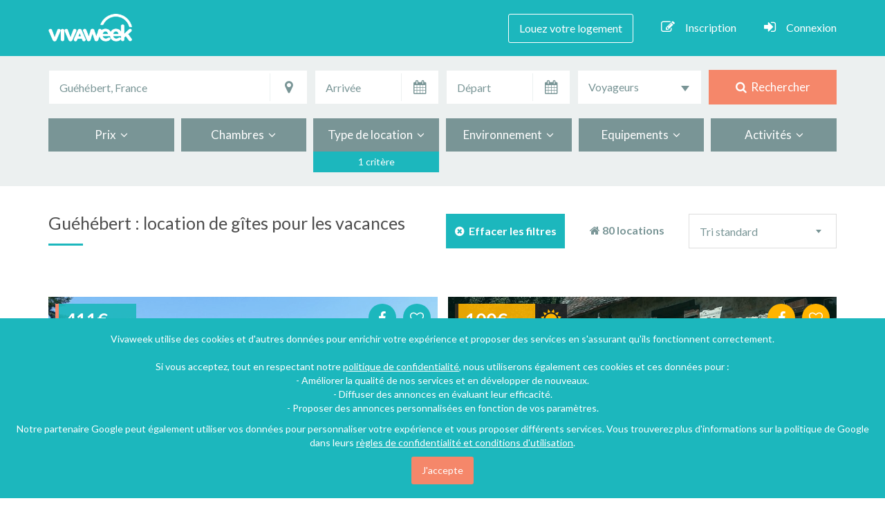

--- FILE ---
content_type: text/html; charset=UTF-8
request_url: https://www.vivaweek.com/fr/locations-vacances/guehebert-manche-basse-normandie-normandie-france/hebergement-type:gite
body_size: 25111
content:



<!DOCTYPE html>
<!--[if IE 7]>
<html class="no-js ie7" lang="fr"> <![endif]-->
<!--[if IE 8]>
<html class="no-js ie8" lang="fr"> <![endif]-->
<!--[if gt IE 9]><!-->
<html class="no-js" lang="fr"><!--<![endif]-->
<head>
    <!-- META -->
    <meta charset="utf-8"/>
            <meta name="viewport" content="width=device-width, initial-scale=1"/>
    <title>Gîtes Guéhébert - Locations de vacances</title>
    <meta name="description" content="Guéhébert : profitez du calme de la campagne avec votre famille et optez pour l’un de nos nombreux gîtes sur Vivaweek."/>
    <meta name="keywords" content="vacances,  Guéhébert, Manche, Basse-Normandie, Normandie, France, Gîte, locations vacances, location"/>
    <meta name="rating" content="general"/>
    <meta name="revisit-after" content="7 days"/>

    
            
                    <link href="https://www.vivaweek.com/fr/locations-vacances/guehebert-manche-basse-normandie-normandie-france/hebergement-type:gite?page=2" rel="next">
    
    <!-- GOOGLE FONTS -->
    <link href="https://fonts.googleapis.com/css?family=Roboto:400,100,300,500,700,900%7CLato:400,100,300,700,900" rel="stylesheet"/>
        
    <!-- FONT AWESOME-->
    
    <!-- CSS -->
        
            <link rel="stylesheet" href="/css/asset_main.css?version=202006181801" />
                    
        

                <link rel="stylesheet" href="/js/lib/slick/slick.css?version=202006181801"/>
    <link rel="stylesheet" href="/js/lib/slick/slick-theme.css?version=202006181801"/>

        <link rel="stylesheet" href="/css/asset_front_list_index.css?version=202006181801"/>
        <link rel="apple-touch-icon" href="/img/viva-images/favicon-apple-touch-76x76.png?version=202006181801" />
    <link rel="apple-touch-icon" sizes="76x76" href="/img/viva-images/favicon-apple-touch-76x76.png?version=202006181801" />
    <link rel="apple-touch-icon" sizes="120x120" href="/img/viva-images/favicon-apple-touch-120x120.png?version=202006181801" />
    <link rel="apple-touch-icon" sizes="152x152" href="/img/viva-images/favicon-apple-touch-152x152.png?version=202006181801" />
    <link rel="apple-touch-icon" sizes="180x180" href="/img/viva-images/favicon-apple-touch-180x180.png?version=202006181801" />
    <link rel="icon" type="image/png" href="/img/viva-images/favicon-vivaweek.png?version=202006181801"/>
    <link rel="shortcut icon" type="image/x-icon" href="/img/viva-images/favicon-vivaweek.ico?version=202006181801"/>

        

    
            <!-- Facebook Pixel Code -->
    <script>
        !function (f, b, e, v, n, t, s) {
            if (f.fbq)return;
            n = f.fbq = function () {
                n.callMethod ? n.callMethod.apply(n, arguments) : n.queue.push(arguments)
            }
            ;
            if (!f._fbq)f._fbq = n;
            n.push = n;
            n.loaded = !0;
            n.version = '2.0';
            n.queue = [];
            t = b.createElement(e);
            t.async = !0;
            t.src = v;
            s = b.getElementsByTagName(e)[0];
            s.parentNode.insertBefore(t, s)
        }(window,
                document, 'script', 'https://connect.facebook.net/en_US/fbevents.js');
        fbq('init', '204223083289872');
        fbq('track', "PageView");
    </script>

    <noscript><img height="1" width="1" style="display:none"
                   src="https://www.facebook.com/tr?id=204223083289872&ev=PageView&noscript=1"
        /></noscript>
    <!-- End Facebook Pixel Code -->
    
    <script>
        window.fbAsyncInit = function() {
            // init the FB JS SDK
            FB.init({
                appId       : '1320430884712061',   // App ID from the app dashboard
//                        channelUrl  : '//yourdomain.com/channel.html', // Channel file for x-domain comms
//                        cookie      : true, // Enable cookies to allow server to access session
                status      : true, // Check Facebook Login status
                xfbml       : true,  // Look for social plugins on the page
                version    : 'v2.7'
            });
        };

        // Load the SDK asynchronously
        (function(d, s, id){
            var js, fjs = d.getElementsByTagName(s)[0];
            if (d.getElementById(id)) {return;}
            js = d.createElement(s);
            js.id = id;
            js.src = "//connect.facebook.net/fr_FR/all.js";
            fjs.parentNode.insertBefore(js, fjs);
        }(document, 'script', 'facebook-jssdk'));

                                                                                                                                                                                                                                                                                                    </script>
    
            <script>
            (function(i,s,o,g,r,a,m){i['GoogleAnalyticsObject']=r;i[r]=i[r]||function(){
                        (i[r].q=i[r].q||[]).push(arguments)},i[r].l=1*new Date();a=s.createElement(o),
                    m=s.getElementsByTagName(o)[0];a.async=1;a.src=g;m.parentNode.insertBefore(a,m)
            })(window,document,'script','//www.google-analytics.com/analytics.js','ga');

            ga('create', 'UA-64407375-3', 'auto');
            ga('send', 'pageview', {'dimension1': '3.144.123.208' });

        </script>
    
    <script async src="//pagead2.googlesyndication.com/pagead/js/adsbygoogle.js"></script>
</head>

<body>
<noscript>Your browser does not support JavaScript!</noscript>


                <div class="content-text-seo">
                                                </div>
        
    <!-- TOP HEADER -->

    <div id="topHeader">
                    <!-- NAVIGATION -->

            <nav class="navbar navbar-default navbar-static-top">

                <div class="container">

                    <div class="navbar-header page-scroll">
                        <button type="button" class="navbar-toggle" data-toggle="collapse"
                                data-target="#bs-example-navbar-collapse-1">
                            <span class="sr-only">Toggle navigation</span>
                            <span class="icon-bar"></span>
                            <span class="icon-bar"></span>
                            <span class="icon-bar"></span>
                        </button>
                        <div class="navbar-brand">
                            <a href="/fr/" class="navbar-logo"></a>
                        </div>
                    </div>

                    <div class="collapse navbar-collapse" id="bs-example-navbar-collapse-1">

    <ul class="nav navbar-nav navbar-right">

        
                            <li><a href="/fr/je-place-une-annonce/1" class="annonceLink">Louez votre logement</a></li>
            
        
        
            <li><a href="#" data-toggle="modal" data-target="#inscriptionModal" rel="nofollow"><i class="fa fa-pencil-square-o hidden-xs"></i>Inscription</a></li>
            <li><a href="#" data-toggle="modal" data-target="#LoginModal" rel="nofollow"><i class="fa fa-sign-in hidden-xs"></i>Connexion</a></li>

        
        
        
        
    </ul>

</div>
                </div>

            </nav>

            <!-- END NAVIGATION -->

        
    </div>

    <!-- END TOP HEADER -->


<!-- HEADER -->

<header>
        
    <div class="headerTopRech">

                <!-- SEARCH FORM -->

        <div class="container">
            
<form id="search-engine-form" class="form" action="/fr/locations-vacances" method="post">

    <div class="row wrap-form-search">

                <div class="col-lg-4 col-md-4 input-destination">

            <div class="form-group">

                <label class="input"> <i class="icon-append fa fa-map-marker"></i></label>
                                                                                                                        <input type="text" id="locvacrech_q_localisation" name="locvacrech[q][localisation]" placeholder="Où voulez-vous partir ?" data-type="google_autocomplete" data-name="localisation" class="form-control" data-parsley-ignore="1" title="Entrez une destination" value="Guéhébert, France" />
                <input type="hidden" id="locvacrech_q_placeId" name="locvacrech[q][placeId]" data-name="placeId" value="ChIJzfnJsOn1C0gR4Hi5T0gUDAQ" />
                                    <input type="hidden" id="locvacrech_q_lat" name="locvacrech[q][lat]" data-name="lat" />
                    <input type="hidden" id="locvacrech_q_lng" name="locvacrech[q][lng]" data-name="lng" />
                                <input type="hidden" id="locvacrech_q_type" name="locvacrech[q][type]" data-name="type" />
            </div>

        </div>
                <div class="col-lg-2 col-md-2 input-arrivee">

            <div class="form-group">

                <label class="input"> <span class="dateArrivee_icon"><i class="icon-append fa fa-calendar"></i></span></label>
                <input type="text" id="locvacrech_date-arrivee" name="locvacrech[date-arrivee]" readonly="readonly" class="form-control date" data-name="date-arrivee" data-parsley-ignore="1" placeholder="Arrivée" data-date-range-id="rechDate" data-date-range-min="nextOnClick" data-date-options="{&amp;quot;numberOfMonths&amp;quot;: 2}" title="Entrez une date d&#039;arrivée" />

            </div>

        </div>
                <div class="col-lg-2 col-md-2 input-depart">

            <div class="form-group">

                <label class="input"> <span class="dateDepart_icon"><i class="icon-append fa fa-calendar"></i></span></label>
                <input type="text" id="locvacrech_date-depart" name="locvacrech[date-depart]" readonly="readonly" class="form-control date" data-name="date-depart" data-parsley-ignore="1" placeholder="Départ" data-date-range-id="rechDate" data-date-range-max="" data-date-options="{&amp;quot;numberOfMonths&amp;quot;: 2}" title="Entrez une date de départ" />

            </div>

        </div>
                <div class="col-lg-2 col-md-2 input-voyageurs">

            <select id="locvacrech_personnes-nbr" name="locvacrech[personnes-nbr]" data-name="personnes-nbr" class="form-control pers-nbr" style="width:100%" data-parsley-ignore="1" title="Choisissez le nombre de personne"><option value="">Voyageurs</option>            <option value="2" >Au moins 2</option>            <option value="3" >Au moins 3</option>            <option value="4" >Au moins 4</option>            <option value="5" >Au moins 5</option>            <option value="6" >Au moins 6</option>            <option value="7" >Au moins 7</option>            <option value="8" >Au moins 8</option>            <option value="9" >Au moins 9</option>            <option value="10" >Au moins 10</option>            <option value="15" >Au moins 15</option>            <option value="20" >Au moins 20</option></select>

        </div>
                <div class="col-lg-2 col-md-2 input-button">

            <div class="form-group">
                                                    <button type="submit"><i class="fa fa-search"></i>&nbsp; Rechercher</button>
                            </div>

        </div>

    </div>

</form>        </div>

        <!-- END SEARCH FORM -->

    </div>
</header>

<!-- END HEADER -->

<!-- CONTENT -->

    

            <!-- FILTRES -->

    <div class="content-nav-filtres sticky">

        <div class="container">
            <div class="row nav-filtres filters">
        <div class="col-md-2 col-sm-6 col-xs-6 filtre-link">

        <a href="#" data-target="#" data-toggle="dropdown" id="labelPrix" role="button" aria-expanded="false">Prix &nbsp;<i class="fa fa-angle-down"></i></a>
        
        <div class="dropdown-menu filter" aria-labelledby="labelPrix">

            <div class="filtre-titre">
                Prix maximum            </div>

            
            <div class="filtre-form">

                <select class="period form-control selectzindexPeriode select-filtres" name="prix-periode" title="Indiquez une période">
                                            <option value="semaine">Par semaine</option>
                                            <option value="nuit">Par nuit</option>
                                    </select>

                <select id="prix-max" class="prix-max select-filtres form-control selectzindexPrix" name="prix-max" title="Indiquez le prix maximum">
                </select>

            </div>

            <div class="filtre-actions">
                <a href="#" class="delete action delAlone" data-name="prix-max">Effacer</a>
            </div>

        </div>

    </div>

        <div class="col-md-2 col-sm-6 col-xs-6 filtre-link">

        <a href="#" data-target="#" data-toggle="dropdown" id="labelChambres" role="button" aria-expanded="false">Chambres &nbsp;<i class="fa fa-angle-down"></i></a>
        
        <div id="search-engine-chambre" class="dropdown-menu filter" aria-labelledby="labelChambres">

            <div class="filtre-titre">
                Nombre de chambres            </div>

            <div class="filtre-form">

                <div class="form-group">
                    <div class="formfield-radio">
                        <input checked type="radio" name="chambres-nbr" id="radio0" />
                        <label for="radio0">Peu importe</label>
                    </div>
                </div>

                                    <div class="form-group">
                        <div class="formfield-radio">
                            <input type="radio" name="chambres-nbr" value="1" id="radio1" />
                            <label for="radio1">Au moins 1</label>
                        </div>
                    </div>
                                    <div class="form-group">
                        <div class="formfield-radio">
                            <input type="radio" name="chambres-nbr" value="2" id="radio2" />
                            <label for="radio2">Au moins 2</label>
                        </div>
                    </div>
                                    <div class="form-group">
                        <div class="formfield-radio">
                            <input type="radio" name="chambres-nbr" value="3" id="radio3" />
                            <label for="radio3">Au moins 3</label>
                        </div>
                    </div>
                                    <div class="form-group">
                        <div class="formfield-radio">
                            <input type="radio" name="chambres-nbr" value="4" id="radio4" />
                            <label for="radio4">Au moins 4</label>
                        </div>
                    </div>
                                    <div class="form-group">
                        <div class="formfield-radio">
                            <input type="radio" name="chambres-nbr" value="5" id="radio5" />
                            <label for="radio5">Au moins 5</label>
                        </div>
                    </div>
                                    <div class="form-group">
                        <div class="formfield-radio">
                            <input type="radio" name="chambres-nbr" value="6" id="radio6" />
                            <label for="radio6">Au moins 6</label>
                        </div>
                    </div>
                                    <div class="form-group">
                        <div class="formfield-radio">
                            <input type="radio" name="chambres-nbr" value="7" id="radio7" />
                            <label for="radio7">Au moins 7</label>
                        </div>
                    </div>
                                    <div class="form-group">
                        <div class="formfield-radio">
                            <input type="radio" name="chambres-nbr" value="8" id="radio8" />
                            <label for="radio8">Au moins 8</label>
                        </div>
                    </div>
                                    <div class="form-group">
                        <div class="formfield-radio">
                            <input type="radio" name="chambres-nbr" value="9" id="radio9" />
                            <label for="radio9">Au moins 9</label>
                        </div>
                    </div>
                                    <div class="form-group">
                        <div class="formfield-radio">
                            <input type="radio" name="chambres-nbr" value="10" id="radio10" />
                            <label for="radio10">Au moins 10</label>
                        </div>
                    </div>
                                    <div class="form-group">
                        <div class="formfield-radio">
                            <input type="radio" name="chambres-nbr" value="11" id="radio11" />
                            <label for="radio11">Au moins 11</label>
                        </div>
                    </div>
                                    <div class="form-group">
                        <div class="formfield-radio">
                            <input type="radio" name="chambres-nbr" value="12" id="radio12" />
                            <label for="radio12">Au moins 12</label>
                        </div>
                    </div>
                
            </div>

            <div class="filtre-actions">
                <a href="#" class="delete action delAlone" data-name="chambres-nbr">Effacer</a>
            </div>

        </div>

    </div>

        <div class="col-md-2 col-sm-6 col-xs-6 filtre-link">

        <a href="#" data-target="#" data-toggle="dropdown" id="labelTypeBien" role="button" aria-expanded="false">Type de location &nbsp;<i class="fa fa-angle-down"></i></a>
                    <span class="filter-selected">
                    1 critère            </span>
        
        <div id="search-engine-type-bien" class="dropdown-menu filter" aria-labelledby="labelTypeBien">

            <div class="filtre-titre">
                Type de location            </div>

            <div class="filtre-form">
                                                            <i class="fa fa-plus-circle pull-right sous-type-picto sous-type-btn" data-parent="appartement" data-type="plus"></i>
                                        <div class="form-group">
                        <div class="formfield-checkbox">
                            <input type="checkbox" name="hebergement-type[]" value="appartement" id="checkbox-type-appartement" />
                            <label for="checkbox-type-appartement">Appartement</label>
                            <div class="form-group formSousType">
                                                            <div class="formfield-checkbox formType">
                                    <input type="checkbox" name="hebergement-type[]" value="studio" data-parent="appartement" id="checkbox-sous-type-studio" />
                                    <label class="sous-type" for="checkbox-sous-type-studio">Studio</label>
                                </div>
                                                            <div class="formfield-checkbox formType">
                                    <input type="checkbox" name="hebergement-type[]" value="autre-appartement" data-parent="appartement" id="checkbox-sous-type-autre-appartement" />
                                    <label class="sous-type" for="checkbox-sous-type-autre-appartement">Autres</label>
                                </div>
                                                        </div>
                        </div>
                    </div>
                                                            <i class="fa fa-plus-circle pull-right sous-type-picto sous-type-btn" data-parent="bateau" data-type="plus"></i>
                                        <div class="form-group">
                        <div class="formfield-checkbox">
                            <input type="checkbox" name="hebergement-type[]" value="bateau" id="checkbox-type-bateau" />
                            <label for="checkbox-type-bateau">Bateau</label>
                            <div class="form-group formSousType">
                                                            <div class="formfield-checkbox formType">
                                    <input type="checkbox" name="hebergement-type[]" value="catamaran" data-parent="bateau" id="checkbox-sous-type-catamaran" />
                                    <label class="sous-type" for="checkbox-sous-type-catamaran">Catamaran</label>
                                </div>
                                                            <div class="formfield-checkbox formType">
                                    <input type="checkbox" name="hebergement-type[]" value="peniche" data-parent="bateau" id="checkbox-sous-type-peniche" />
                                    <label class="sous-type" for="checkbox-sous-type-peniche">Péniche</label>
                                </div>
                                                            <div class="formfield-checkbox formType">
                                    <input type="checkbox" name="hebergement-type[]" value="voilier" data-parent="bateau" id="checkbox-sous-type-voilier" />
                                    <label class="sous-type" for="checkbox-sous-type-voilier">Voilier</label>
                                </div>
                                                            <div class="formfield-checkbox formType">
                                    <input type="checkbox" name="hebergement-type[]" value="yacht" data-parent="bateau" id="checkbox-sous-type-yacht" />
                                    <label class="sous-type" for="checkbox-sous-type-yacht">Yacht</label>
                                </div>
                                                            <div class="formfield-checkbox formType">
                                    <input type="checkbox" name="hebergement-type[]" value="autre-bateau" data-parent="bateau" id="checkbox-sous-type-autre-bateau" />
                                    <label class="sous-type" for="checkbox-sous-type-autre-bateau">Autres</label>
                                </div>
                                                        </div>
                        </div>
                    </div>
                                                        <div class="form-group">
                        <div class="formfield-checkbox">
                            <input type="checkbox" name="hebergement-type[]" value="bungalow-mobilhome" id="checkbox-type-bungalow-mobilhome" />
                            <label for="checkbox-type-bungalow-mobilhome">Bungalow - Mobilhome</label>
                            <div class="form-group formSousType">
                                                        </div>
                        </div>
                    </div>
                                                        <div class="form-group">
                        <div class="formfield-checkbox">
                            <input type="checkbox" name="hebergement-type[]" value="camping" id="checkbox-type-camping" />
                            <label for="checkbox-type-camping">Camping</label>
                            <div class="form-group formSousType">
                                                        </div>
                        </div>
                    </div>
                                                        <div class="form-group">
                        <div class="formfield-checkbox">
                            <input type="checkbox" name="hebergement-type[]" value="camping-car" id="checkbox-type-camping-car" />
                            <label for="checkbox-type-camping-car">Camping-car</label>
                            <div class="form-group formSousType">
                                                        </div>
                        </div>
                    </div>
                                                        <div class="form-group">
                        <div class="formfield-checkbox">
                            <input type="checkbox" name="hebergement-type[]" value="centre-vacances" id="checkbox-type-centre-vacances" />
                            <label for="checkbox-type-centre-vacances">Centre de vacances</label>
                            <div class="form-group formSousType">
                                                        </div>
                        </div>
                    </div>
                                                        <div class="form-group">
                        <div class="formfield-checkbox">
                            <input type="checkbox" name="hebergement-type[]" value="chalet" id="checkbox-type-chalet" />
                            <label for="checkbox-type-chalet">Chalet</label>
                            <div class="form-group formSousType">
                                                        </div>
                        </div>
                    </div>
                                                        <div class="form-group">
                        <div class="formfield-checkbox">
                            <input type="checkbox" name="hebergement-type[]" value="chambre-hote" id="checkbox-type-chambre-hote" />
                            <label for="checkbox-type-chambre-hote">Chambre d&#039;hôtes</label>
                            <div class="form-group formSousType">
                                                        </div>
                        </div>
                    </div>
                                                        <div class="form-group">
                        <div class="formfield-checkbox">
                            <input type="checkbox" name="hebergement-type[]" value="chateau-manoir" id="checkbox-type-chateau-manoir" />
                            <label for="checkbox-type-chateau-manoir">Château - Manoir</label>
                            <div class="form-group formSousType">
                                                        </div>
                        </div>
                    </div>
                                                        <div class="form-group">
                        <div class="formfield-checkbox">
                            <input checked type="checkbox" name="hebergement-type[]" value="gite" id="checkbox-type-gite" />
                            <label for="checkbox-type-gite">Gîte</label>
                            <div class="form-group formSousType">
                                                        </div>
                        </div>
                    </div>
                                                        <div class="form-group">
                        <div class="formfield-checkbox">
                            <input type="checkbox" name="hebergement-type[]" value="hotel-auberge" id="checkbox-type-hotel-auberge" />
                            <label for="checkbox-type-hotel-auberge">Hôtel - Auberge</label>
                            <div class="form-group formSousType">
                                                        </div>
                        </div>
                    </div>
                                                            <i class="fa fa-plus-circle pull-right sous-type-picto sous-type-btn" data-parent="insolite" data-type="plus"></i>
                                        <div class="form-group">
                        <div class="formfield-checkbox">
                            <input type="checkbox" name="hebergement-type[]" value="insolite" id="checkbox-type-insolite" />
                            <label for="checkbox-type-insolite">Insolite</label>
                            <div class="form-group formSousType">
                                                            <div class="formfield-checkbox formType">
                                    <input type="checkbox" name="hebergement-type[]" value="cabane-arbre" data-parent="insolite" id="checkbox-sous-type-cabane-arbre" />
                                    <label class="sous-type" for="checkbox-sous-type-cabane-arbre">Cabane dans les arbres</label>
                                </div>
                                                            <div class="formfield-checkbox formType">
                                    <input type="checkbox" name="hebergement-type[]" value="moulin" data-parent="insolite" id="checkbox-sous-type-moulin" />
                                    <label class="sous-type" for="checkbox-sous-type-moulin">Moulin</label>
                                </div>
                                                            <div class="formfield-checkbox formType">
                                    <input type="checkbox" name="hebergement-type[]" value="phare" data-parent="insolite" id="checkbox-sous-type-phare" />
                                    <label class="sous-type" for="checkbox-sous-type-phare">Phare</label>
                                </div>
                                                            <div class="formfield-checkbox formType">
                                    <input type="checkbox" name="hebergement-type[]" value="roulotte" data-parent="insolite" id="checkbox-sous-type-roulotte" />
                                    <label class="sous-type" for="checkbox-sous-type-roulotte">Roulotte</label>
                                </div>
                                                            <div class="formfield-checkbox formType">
                                    <input type="checkbox" name="hebergement-type[]" value="tipi" data-parent="insolite" id="checkbox-sous-type-tipi" />
                                    <label class="sous-type" for="checkbox-sous-type-tipi">Tipi</label>
                                </div>
                                                            <div class="formfield-checkbox formType">
                                    <input type="checkbox" name="hebergement-type[]" value="yourte" data-parent="insolite" id="checkbox-sous-type-yourte" />
                                    <label class="sous-type" for="checkbox-sous-type-yourte">Yourte</label>
                                </div>
                                                            <div class="formfield-checkbox formType">
                                    <input type="checkbox" name="hebergement-type[]" value="autre-insolite" data-parent="insolite" id="checkbox-sous-type-autre-insolite" />
                                    <label class="sous-type" for="checkbox-sous-type-autre-insolite">Autres</label>
                                </div>
                                                        </div>
                        </div>
                    </div>
                                                            <i class="fa fa-plus-circle pull-right sous-type-picto sous-type-btn" data-parent="maison-villa" data-type="plus"></i>
                                        <div class="form-group">
                        <div class="formfield-checkbox">
                            <input type="checkbox" name="hebergement-type[]" value="maison-villa" id="checkbox-type-maison-villa" />
                            <label for="checkbox-type-maison-villa">Maison - Villa</label>
                            <div class="form-group formSousType">
                                                            <div class="formfield-checkbox formType">
                                    <input type="checkbox" name="hebergement-type[]" value="mas" data-parent="maison-villa" id="checkbox-sous-type-mas" />
                                    <label class="sous-type" for="checkbox-sous-type-mas">Mas</label>
                                </div>
                                                            <div class="formfield-checkbox formType">
                                    <input type="checkbox" name="hebergement-type[]" value="riad" data-parent="maison-villa" id="checkbox-sous-type-riad" />
                                    <label class="sous-type" for="checkbox-sous-type-riad">Riad</label>
                                </div>
                                                            <div class="formfield-checkbox formType">
                                    <input type="checkbox" name="hebergement-type[]" value="villa" data-parent="maison-villa" id="checkbox-sous-type-villa" />
                                    <label class="sous-type" for="checkbox-sous-type-villa">Villa</label>
                                </div>
                                                            <div class="formfield-checkbox formType">
                                    <input type="checkbox" name="hebergement-type[]" value="autre-maison" data-parent="maison-villa" id="checkbox-sous-type-autre-maison" />
                                    <label class="sous-type" for="checkbox-sous-type-autre-maison">Autres</label>
                                </div>
                                                        </div>
                        </div>
                    </div>
                            </div>

            <div class="filtre-actions">
                <a href="#" class="apply action">Appliquer</a>
                <a href="#" class="delete action" data-name="hebergement-type">Effacer</a>
            </div>

        </div>

    </div>

        <div class="col-md-2 col-sm-6 col-xs-6 filtre-link">

        <a href="#" data-target="#" data-toggle="dropdown" id="labelEnvironnement" role="button" aria-expanded="false">Environnement &nbsp;<i class="fa fa-angle-down"></i></a>
        
        <div id="search-engine-environnement" class="dropdown-menu filter" aria-labelledby="labelEnvironnement">

            <div class="filtre-titre">
                Environnement            </div>

            <div class="filtre-form">
                                    <div class="form-group">
                        <div class="formfield-checkbox">
                            <input type="checkbox" name="env[]" value="bord-eau" id="checkbox-env-bord-eau" />
                            <label for="checkbox-env-bord-eau">Bord de l&#039;eau</label>
                        </div>
                    </div>
                                    <div class="form-group">
                        <div class="formfield-checkbox">
                            <input type="checkbox" name="env[]" value="bord-plage" id="checkbox-env-bord-plage" />
                            <label for="checkbox-env-bord-plage">Bord de plage</label>
                        </div>
                    </div>
                                    <div class="form-group">
                        <div class="formfield-checkbox">
                            <input type="checkbox" name="env[]" value="campagne" id="checkbox-env-campagne" />
                            <label for="checkbox-env-campagne">Campagne</label>
                        </div>
                    </div>
                                    <div class="form-group">
                        <div class="formfield-checkbox">
                            <input type="checkbox" name="env[]" value="mer" id="checkbox-env-mer" />
                            <label for="checkbox-env-mer">Mer</label>
                        </div>
                    </div>
                                    <div class="form-group">
                        <div class="formfield-checkbox">
                            <input type="checkbox" name="env[]" value="montagne" id="checkbox-env-montagne" />
                            <label for="checkbox-env-montagne">Montagne</label>
                        </div>
                    </div>
                                    <div class="form-group">
                        <div class="formfield-checkbox">
                            <input type="checkbox" name="env[]" value="ville" id="checkbox-env-ville" />
                            <label for="checkbox-env-ville">Ville</label>
                        </div>
                    </div>
                            </div>

            <div class="filtre-actions">
                <a href="#" class="apply action">Appliquer</a>
                <a href="#" class="delete action" data-name="env">Effacer</a>
            </div>

        </div>

    </div>

        <div class="col-md-2 col-sm-6 col-xs-6 filtre-link">

        <a href="#" data-target="#" data-toggle="dropdown" id="labelEquipements" role="button" aria-expanded="false">Equipements &nbsp;<i class="fa fa-angle-down"></i></a>
        
        <div id="search-engine-eqpt" class="dropdown-menu filter" aria-labelledby="labelEquipements">

            <div class="filtre-titre">
                Equipements            </div>

            <div class="filtre-form">
                                    <div class="form-group">
                        <div class="formfield-checkbox">
                            <input type="checkbox" name="eqpt[]" value="acces-handicape" id="checkbox-eqpt-acces-handicape" />
                            <label for="checkbox-eqpt-acces-handicape">Accès handicapé</label>
                        </div>
                    </div>
                                    <div class="form-group">
                        <div class="formfield-checkbox">
                            <input type="checkbox" name="eqpt[]" value="animaux-acc" id="checkbox-eqpt-animaux-acc" />
                            <label for="checkbox-eqpt-animaux-acc">Animaux acceptés</label>
                        </div>
                    </div>
                                    <div class="form-group">
                        <div class="formfield-checkbox">
                            <input type="checkbox" name="eqpt[]" value="barbecue" id="checkbox-eqpt-barbecue" />
                            <label for="checkbox-eqpt-barbecue">Barbecue</label>
                        </div>
                    </div>
                                    <div class="form-group">
                        <div class="formfield-checkbox">
                            <input type="checkbox" name="eqpt[]" value="charges-comprises" id="checkbox-eqpt-charges-comprises" />
                            <label for="checkbox-eqpt-charges-comprises">Charges comprises</label>
                        </div>
                    </div>
                                    <div class="form-group">
                        <div class="formfield-checkbox">
                            <input type="checkbox" name="eqpt[]" value="climatisation" id="checkbox-eqpt-climatisation" />
                            <label for="checkbox-eqpt-climatisation">Climatisation</label>
                        </div>
                    </div>
                                    <div class="form-group">
                        <div class="formfield-checkbox">
                            <input type="checkbox" name="eqpt[]" value="bebe" id="checkbox-eqpt-bebe" />
                            <label for="checkbox-eqpt-bebe">Equipements bébé</label>
                        </div>
                    </div>
                                    <div class="form-group">
                        <div class="formfield-checkbox">
                            <input type="checkbox" name="eqpt[]" value="internet" id="checkbox-eqpt-internet" />
                            <label for="checkbox-eqpt-internet">Internet</label>
                        </div>
                    </div>
                                    <div class="form-group">
                        <div class="formfield-checkbox">
                            <input type="checkbox" name="eqpt[]" value="jacuzzi" id="checkbox-eqpt-jacuzzi" />
                            <label for="checkbox-eqpt-jacuzzi">Jacuzzi</label>
                        </div>
                    </div>
                                    <div class="form-group">
                        <div class="formfield-checkbox">
                            <input type="checkbox" name="eqpt[]" value="jardin" id="checkbox-eqpt-jardin" />
                            <label for="checkbox-eqpt-jardin">Jardin</label>
                        </div>
                    </div>
                                    <div class="form-group">
                        <div class="formfield-checkbox">
                            <input type="checkbox" name="eqpt[]" value="lave-vaisselle" id="checkbox-eqpt-lave-vaisselle" />
                            <label for="checkbox-eqpt-lave-vaisselle">Lave-vaisselle</label>
                        </div>
                    </div>
                                    <div class="form-group">
                        <div class="formfield-checkbox">
                            <input type="checkbox" name="eqpt[]" value="piscine" id="checkbox-eqpt-piscine" />
                            <label for="checkbox-eqpt-piscine">Piscine</label>
                        </div>
                    </div>
                                    <div class="form-group">
                        <div class="formfield-checkbox">
                            <input type="checkbox" name="eqpt[]" value="piscine-privee" id="checkbox-eqpt-piscine-privee" />
                            <label for="checkbox-eqpt-piscine-privee">Piscine privée</label>
                        </div>
                    </div>
                                    <div class="form-group">
                        <div class="formfield-checkbox">
                            <input type="checkbox" name="eqpt[]" value="terrasse" id="checkbox-eqpt-terrasse" />
                            <label for="checkbox-eqpt-terrasse">Terrasse</label>
                        </div>
                    </div>
                            </div>

            <div class="filtre-actions">
                <a href="#" class="apply action">Appliquer</a>
                <a href="#" class="delete action" data-name="eqpt">Effacer</a>
            </div>

        </div>

    </div>

        <div class="col-md-2 col-sm-6 col-xs-6 filtre-link">

        <a href="#" data-target="#" data-toggle="dropdown" id="labelActivites" role="button" aria-expanded="false">Activités &nbsp;<i class="fa fa-angle-down"></i></a>
        
        <div id="search-engine-activite" class="dropdown-menu filter" aria-labelledby="labelActivites">

            <div class="filtre-titre">
                Activités            </div>

            <div class="filtre-form">
                                    <div class="form-group">
                        <div class="formfield-checkbox">
                            <input type="checkbox" name="activite[]" value="baignade" id="checkbox-activite-baignade" />
                            <label for="checkbox-activite-baignade">Baignade</label>
                        </div>
                    </div>
                                    <div class="form-group">
                        <div class="formfield-checkbox">
                            <input type="checkbox" name="activite[]" value="equitation" id="checkbox-activite-equitation" />
                            <label for="checkbox-activite-equitation">Equitation</label>
                        </div>
                    </div>
                                    <div class="form-group">
                        <div class="formfield-checkbox">
                            <input type="checkbox" name="activite[]" value="golf" id="checkbox-activite-golf" />
                            <label for="checkbox-activite-golf">Golf</label>
                        </div>
                    </div>
                                    <div class="form-group">
                        <div class="formfield-checkbox">
                            <input type="checkbox" name="activite[]" value="parc-attraction" id="checkbox-activite-parc-attraction" />
                            <label for="checkbox-activite-parc-attraction">Parc d&#039;attraction</label>
                        </div>
                    </div>
                                    <div class="form-group">
                        <div class="formfield-checkbox">
                            <input type="checkbox" name="activite[]" value="peche" id="checkbox-activite-peche" />
                            <label for="checkbox-activite-peche">Pêche</label>
                        </div>
                    </div>
                                    <div class="form-group">
                        <div class="formfield-checkbox">
                            <input type="checkbox" name="activite[]" value="randonnee" id="checkbox-activite-randonnee" />
                            <label for="checkbox-activite-randonnee">Randonnée</label>
                        </div>
                    </div>
                                    <div class="form-group">
                        <div class="formfield-checkbox">
                            <input type="checkbox" name="activite[]" value="ski" id="checkbox-activite-ski" />
                            <label for="checkbox-activite-ski">Ski</label>
                        </div>
                    </div>
                                    <div class="form-group">
                        <div class="formfield-checkbox">
                            <input type="checkbox" name="activite[]" value="sport-nautique" id="checkbox-activite-sport-nautique" />
                            <label for="checkbox-activite-sport-nautique">Sports nautiques</label>
                        </div>
                    </div>
                                    <div class="form-group">
                        <div class="formfield-checkbox">
                            <input type="checkbox" name="activite[]" value="tennis" id="checkbox-activite-tennis" />
                            <label for="checkbox-activite-tennis">Tennis</label>
                        </div>
                    </div>
                                    <div class="form-group">
                        <div class="formfield-checkbox">
                            <input type="checkbox" name="activite[]" value="thalasso-spa" id="checkbox-activite-thalasso-spa" />
                            <label for="checkbox-activite-thalasso-spa">Thalasso - Spa</label>
                        </div>
                    </div>
                            </div>

            <div class="filtre-actions">
                <a href="#" class="apply action">Appliquer</a>
                <a href="#" class="delete action" data-name="activite">Effacer</a>
            </div>

        </div>

    </div>

</div>        </div>

    </div>

    <!-- END FILTRES -->

        <!-- LOCATIONS A LA UNE -->
        <!-- END LOCATIONS A LA UNE -->

        
        <section class="content-liste">

        <div class="google-ads-vertical">
            <ins class="adsbygoogle"
                 style="display:inline-block;width:160px;height:600px"
                 data-ad-client="ca-pub-3893889901233240"
                 data-ad-slot="3095057230"></ins>
        </div>

                <div class="container">

            <div class="row wrapper-liste">
                                <div class="col-md-6 col-sm-6">
                                            <h1>Guéhébert : location de gîtes pour les vacances</h1>
                        <div class="titre-sep"></div>

                        
                                            
                </div>

                                <div class="col-md-6 col-sm-6 select-tris"><div class="row"><div class="col-md-4 col-sm-6 wrap-deleteAll"><div class="nbr-results"><a class="deleteAll" href="#"><i class="fa fa-times-circle"></i>&nbsp; Effacer
                                            les filtres</a></div></div><div class="col-md-3 wrap-nbre-location hidden-sm "><span class="nbre-location"><i class="fa fa-home"></i>
                                        80 locations                                        </span></div><div class="col-md-5 col-sm-6 wrap-select-tri"><label class="sr-only" for="comboSort">Ordre de tri</label><select id="comboSort" name="sort"
                                            class="form-control" style="width: 100%;"><option value="standard">Tri standard</option><option value="prix">Prix croissants</option><option value="-prix">Prix décroissants</option></select></div></div></div>
            </div>

           
            
        </div>

        
        <div class="container">

            <div class="listeLocations ">

                
                                            <div class="row row-item">
                    
                                                
    <div class="col-md-6 item-col">

        <div id="locvac-516502" class="wrap-list-item">

            <div class="row">

                <div class="col-md-12 list-item-left">

                    <div class="list-item-img">
                        <div class="list-item-img-filtre"></div>

                        
                                                    <a href="https://www.vivaweek.com/fr/gite-guehebert-manche/516502" target="_blank" title="Beautiful Farmhouse with private heated swimming pool near the coast"
                               class="list-item-img-link slider-hover"
                                                              style="background-image: url('https://www.vivaweek.com/media/cache/thumb_725x460_width/img/locvac-photos/516502/location-vacances-gite-guehebert-516502-15.jpg?240925113444')"
                                                                  data-src="https://www.vivaweek.com/media/cache/thumb_725x460_width/img/locvac-photos/516502/location-vacances-gite-guehebert-516502-15.jpg?240925113444"
                                                           >

                                <div class="list-item-img-link-hover">
                                    <div class="list-item-img-link-hover-content">
                                        <div class="loupe-hover"></div>
                                    </div>
                                </div>
                            </a>

                            <div class="slider list-slider" style="display: none;">
                                                                    <div class="slider-item">

                                        
                                            <img data-lazy="https://www.vivaweek.com/media/cache/thumb_725x460_width/img/locvac-photos/516502/location-vacances-gite-guehebert-516502-15.jpg?240925113444"
                                                 class="img-responsive" alt=""Location de vacances - Gîte à Guéhébert/>

                                        
                                    </div>
                                                                    <div class="slider-item">

                                        
                                            <img data-lazy="https://www.vivaweek.com/media/cache/thumb_725x460_width/img/locvac-photos/516502/location-vacances-gite-guehebert-516502-8.jpg?240925113444"
                                                 class="img-responsive" alt=""Location de vacances - Gîte à Guéhébert/>

                                        
                                    </div>
                                                                    <div class="slider-item">

                                        
                                            <img data-lazy="https://www.vivaweek.com/media/cache/thumb_725x460_width/img/locvac-photos/516502/location-vacances-gite-guehebert-516502-1.jpg?240925113444"
                                                 class="img-responsive" alt=""Location de vacances - Gîte à Guéhébert/>

                                        
                                    </div>
                                                                    <div class="slider-item">

                                        
                                            <img data-lazy="https://www.vivaweek.com/media/cache/thumb_725x460_width/img/locvac-photos/516502/location-vacances-gite-guehebert-516502-3.jpg?240925113444"
                                                 class="img-responsive" alt=""Location de vacances - Gîte à Guéhébert/>

                                        
                                    </div>
                                                                    <div class="slider-item">

                                        
                                            <img data-lazy="https://www.vivaweek.com/media/cache/thumb_725x460_width/img/locvac-photos/516502/location-vacances-gite-guehebert-516502-2.jpg?240925113444"
                                                 class="img-responsive" alt=""Location de vacances - Gîte à Guéhébert/>

                                        
                                    </div>
                                                                    <div class="slider-item">

                                        
                                            <img data-lazy="https://www.vivaweek.com/media/cache/thumb_725x460_width/img/locvac-photos/516502/location-vacances-gite-guehebert-516502-4.jpg?240925113444"
                                                 class="img-responsive" alt=""Location de vacances - Gîte à Guéhébert/>

                                        
                                    </div>
                                                                    <div class="slider-item">

                                        
                                            <img data-lazy="https://www.vivaweek.com/media/cache/thumb_725x460_width/img/locvac-photos/516502/location-vacances-gite-guehebert-516502-11.jpg?240925113444"
                                                 class="img-responsive" alt=""Location de vacances - Gîte à Guéhébert/>

                                        
                                    </div>
                                                                    <div class="slider-item">

                                        
                                            <img data-lazy="https://www.vivaweek.com/media/cache/thumb_725x460_width/img/locvac-photos/516502/location-vacances-gite-guehebert-516502-5.jpg?240925113444"
                                                 class="img-responsive" alt=""Location de vacances - Gîte à Guéhébert/>

                                        
                                    </div>
                                                                    <div class="slider-item">

                                        
                                            <img data-lazy="https://www.vivaweek.com/media/cache/thumb_725x460_width/img/locvac-photos/516502/location-vacances-gite-guehebert-516502-12.jpg?240925113444"
                                                 class="img-responsive" alt=""Location de vacances - Gîte à Guéhébert/>

                                        
                                    </div>
                                                                    <div class="slider-item">

                                        
                                            <img data-lazy="https://www.vivaweek.com/media/cache/thumb_725x460_height/img/locvac-photos/516502/location-vacances-gite-guehebert-516502-7.jpg?240925113444"
                                                 class="img-responsive" alt=""Location de vacances - Gîte à Guéhébert/>

                                        
                                    </div>
                                                                    <div class="slider-item">

                                        
                                            <img data-lazy="https://www.vivaweek.com/media/cache/thumb_725x460_width/img/locvac-photos/516502/location-vacances-gite-guehebert-516502-13.jpg?240925113444"
                                                 class="img-responsive" alt=""Location de vacances - Gîte à Guéhébert/>

                                        
                                    </div>
                                                                    <div class="slider-item">

                                        
                                            <img data-lazy="https://www.vivaweek.com/media/cache/thumb_725x460_height/img/locvac-photos/516502/location-vacances-gite-guehebert-516502-14.jpg?240925113444"
                                                 class="img-responsive" alt=""Location de vacances - Gîte à Guéhébert/>

                                        
                                    </div>
                                                                    <div class="slider-item">

                                        
                                            <img data-lazy="https://www.vivaweek.com/media/cache/thumb_725x460_width/img/locvac-photos/516502/location-vacances-gite-guehebert-516502-16.jpg?240925113444"
                                                 class="img-responsive" alt=""Location de vacances - Gîte à Guéhébert/>

                                        
                                    </div>
                                                                    <div class="slider-item">

                                        
                                            <img data-lazy="https://www.vivaweek.com/media/cache/thumb_725x460_width/img/locvac-photos/516502/location-vacances-gite-guehebert-516502-17.jpg?240925113444"
                                                 class="img-responsive" alt=""Location de vacances - Gîte à Guéhébert/>

                                        
                                    </div>
                                                                    <div class="slider-item">

                                        
                                            <img data-lazy="https://www.vivaweek.com/media/cache/thumb_725x460_width/img/locvac-photos/516502/location-vacances-gite-guehebert-516502-18.jpg?240925113444"
                                                 class="img-responsive" alt=""Location de vacances - Gîte à Guéhébert/>

                                        
                                    </div>
                                                                    <div class="slider-item">

                                        
                                            <img data-lazy="https://www.vivaweek.com/media/cache/thumb_725x460_width/img/locvac-photos/516502/location-vacances-gite-guehebert-516502-19.jpg?240925113444"
                                                 class="img-responsive" alt=""Location de vacances - Gîte à Guéhébert/>

                                        
                                    </div>
                                                            </div>

                            <div class="list-item-img-link-hover">
                                <div class="list-item-img-link-hover-content">
                                    <div class="loupe-hover"></div>
                                </div>
                            </div>

                                            </div>

                    
                    
                    <div class="list-item-util-share share-facebook">
                        <a href="#" onclick="share_fb('https://www.vivaweek.com/fr/gite-guehebert-manche/516502');return false;" data-toggle="tooltip"
                           data-placement="bottom" title="Partager sur Facebook">
                            <i class="fa fa-facebook"></i>
                        </a>
                    </div>

                    
                    <div class="list-item-price">

                        <ul class="list-inline">

                            
                                <li class="price">
                                    411€<span class="night">/nuit</span>
                                </li>

                            
                                                    </ul>


                                                                                                                                                                                                           
                                                        
                                                                                                                                                                                                                                                                                                                                                                                                                        
                        
                                                                                        
                        
                    </div>


                    <div class="list-item-util-share wish-list">

                        
                            
                                <span data-toggle="tooltip" data-placement="bottom"
                                      title="Ajouter à la liste des coups de coeur">
                                    <a href="#" data-source="list" data-locvac-id="516502" data-trigger="add"
                                       class="favoris-heart connect">
                                        <i class="fa fa-heart-o"></i>
                                    </a>
                                </span>

                            
                        
                    </div>

                </div>

            </div>

            <div class="row">

                <div class="col-md-12 list-item-right">

                    <div class="list-item-titre">
                        <h2><a target="_blank" href="https://www.vivaweek.com/fr/gite-guehebert-manche/516502">Beautiful Farmhouse with private heated swimming pool near the coast</a></h2>
                    </div>

                    <div class="list-item-location">

                        <p>
                            <i class="fa fa-map-marker"></i>
                                                            Guéhébert, Manche, Basse-Normandie, Normandie, France
                                                    </p>

                    </div>

                    <div class="list-item-description">

                        <p>

                            <span class="item-description">
                                <i class="fa fa-home"></i>&nbsp; Gîte
                            </span>

                            
                                
                                    <span class="item-description">
                                        <i class="fa fa-bed"></i>&nbsp; 6 chambres
                                    </span>

                                
                            
                            
                                <span class="item-description">
                                    <i class="fa fa-user"></i>&nbsp; 12
                                                                            personnes
                                                                    </span>

                            
                                                    </p>

                    </div>

                                                                                                            
                    
                                                    
                                                                
                                                                                                                                                                                                                                                                                                                                                                                                                                                                                
                            
                                                                                                    
                                                    
                        
                                                                                                                                                                                                                                                                                                                                                                                                                                                                                                                                                                                                                                                                                                                                                                                                                                                                        
                        
                    
                </div>

            </div>

        </div>

    </div>


                                        
                    
                    
                    
                
                    
                                                
    <div class="col-md-6 item-col">

        <div id="locvac-102776" class="wrap-list-item wrap-list-item-une">

            <div class="row">

                <div class="col-md-12 list-item-left">

                    <div class="list-item-img">
                        <div class="list-item-img-filtre"></div>

                        
                                                    <a href="https://www.vivaweek.com/fr/gite-bussiere-galant-haute-vienne/102776" target="_blank" title="Belle demeure en pierres tout confort"
                               class="list-item-img-link slider-hover"
                                                              style="background-image: url('https://www.vivaweek.com/media/cache/thumb_725x460_width/img/locvac-photos/102776/location-vacances-gite-bussiere-galant-102776-1.jpg?241025060002')"
                                                                  data-src="https://www.vivaweek.com/media/cache/thumb_725x460_width/img/locvac-photos/102776/location-vacances-gite-bussiere-galant-102776-1.jpg?241025060002"
                                                           >

                                <div class="list-item-img-link-hover">
                                    <div class="list-item-img-link-hover-content">
                                        <div class="loupe-hover"></div>
                                    </div>
                                </div>
                            </a>

                            <div class="slider list-slider" style="display: none;">
                                                                    <div class="slider-item">

                                        
                                            <img data-lazy="https://www.vivaweek.com/media/cache/thumb_725x460_width/img/locvac-photos/102776/location-vacances-gite-bussiere-galant-102776-1.jpg?241025060002"
                                                 class="img-responsive" alt=""Location de vacances - Gîte à Bussière-Galant/>

                                        
                                    </div>
                                                                    <div class="slider-item">

                                        
                                            <img data-lazy="https://www.vivaweek.com/media/cache/thumb_725x460_width/img/locvac-photos/102776/location-vacances-gite-bussiere-galant-102776-2.jpg?241025060002"
                                                 class="img-responsive" alt=""Location de vacances - Gîte à Bussière-Galant/>

                                        
                                    </div>
                                                                    <div class="slider-item">

                                        
                                            <img data-lazy="https://www.vivaweek.com/media/cache/thumb_725x460_width/img/locvac-photos/102776/location-vacances-gite-bussiere-galant-102776-3.jpg?241025060002"
                                                 class="img-responsive" alt=""Location de vacances - Gîte à Bussière-Galant/>

                                        
                                    </div>
                                                                    <div class="slider-item">

                                        
                                            <img data-lazy="https://www.vivaweek.com/media/cache/thumb_725x460_width/img/locvac-photos/102776/location-vacances-gite-bussiere-galant-102776-4.jpg?241025060002"
                                                 class="img-responsive" alt=""Location de vacances - Gîte à Bussière-Galant/>

                                        
                                    </div>
                                                                    <div class="slider-item">

                                        
                                            <img data-lazy="https://www.vivaweek.com/media/cache/thumb_725x460_width/img/locvac-photos/102776/location-vacances-gite-bussiere-galant-102776-5.jpg?241025060002"
                                                 class="img-responsive" alt=""Location de vacances - Gîte à Bussière-Galant/>

                                        
                                    </div>
                                                                    <div class="slider-item">

                                        
                                            <img data-lazy="https://www.vivaweek.com/media/cache/thumb_725x460_width/img/locvac-photos/102776/location-vacances-gite-bussiere-galant-102776-6.jpg?241025060002"
                                                 class="img-responsive" alt=""Location de vacances - Gîte à Bussière-Galant/>

                                        
                                    </div>
                                                                    <div class="slider-item">

                                        
                                            <img data-lazy="https://www.vivaweek.com/media/cache/thumb_725x460_width/img/locvac-photos/102776/location-vacances-gite-bussiere-galant-102776-7.jpg?241025060002"
                                                 class="img-responsive" alt=""Location de vacances - Gîte à Bussière-Galant/>

                                        
                                    </div>
                                                                    <div class="slider-item">

                                        
                                            <img data-lazy="https://www.vivaweek.com/media/cache/thumb_725x460_width/img/locvac-photos/102776/location-vacances-gite-bussiere-galant-102776-8.jpg?241025060002"
                                                 class="img-responsive" alt=""Location de vacances - Gîte à Bussière-Galant/>

                                        
                                    </div>
                                                                    <div class="slider-item">

                                        
                                            <img data-lazy="https://www.vivaweek.com/media/cache/thumb_725x460_width/img/locvac-photos/102776/location-vacances-gite-bussiere-galant-102776-9.jpg?241025060002"
                                                 class="img-responsive" alt=""Location de vacances - Gîte à Bussière-Galant/>

                                        
                                    </div>
                                                                    <div class="slider-item">

                                        
                                            <img data-lazy="https://www.vivaweek.com/media/cache/thumb_725x460_width/img/locvac-photos/102776/location-vacances-gite-bussiere-galant-102776-10.jpg?241025060002"
                                                 class="img-responsive" alt=""Location de vacances - Gîte à Bussière-Galant/>

                                        
                                    </div>
                                                                    <div class="slider-item">

                                        
                                            <img data-lazy="https://www.vivaweek.com/media/cache/thumb_725x460_width/img/locvac-photos/102776/location-vacances-gite-bussiere-galant-102776-11.jpg?241025060002"
                                                 class="img-responsive" alt=""Location de vacances - Gîte à Bussière-Galant/>

                                        
                                    </div>
                                                            </div>

                            <div class="list-item-img-link-hover">
                                <div class="list-item-img-link-hover-content">
                                    <div class="loupe-hover"></div>
                                </div>
                            </div>

                                            </div>

                    
                    
                    <div class="list-item-util-share share-facebook">
                        <a href="#" onclick="share_fb('https://www.vivaweek.com/fr/gite-bussiere-galant-haute-vienne/102776');return false;" data-toggle="tooltip"
                           data-placement="bottom" title="Partager sur Facebook">
                            <i class="fa fa-facebook"></i>
                        </a>
                    </div>

                    
                    <div class="list-item-price">

                        <ul class="list-inline">

                            
                                <li class="price">
                                    100€<span class="night">/nuit</span>
                                </li>

                            
                            
                                                                <li class="icon-une" data-toggle="tooltip" data-placement="right"
                                    title="Location à la Une"></li>

                                                    </ul>


                                                                                                                                                                                                           
                                                        
                                                                                                                                                                                                                                                                                                                                                                                                                        
                        
                                                                                        
                        
                    </div>


                    <div class="list-item-util-share wish-list">

                        
                            
                                <span data-toggle="tooltip" data-placement="bottom"
                                      title="Ajouter à la liste des coups de coeur">
                                    <a href="#" data-source="list" data-locvac-id="102776" data-trigger="add"
                                       class="favoris-heart connect">
                                        <i class="fa fa-heart-o"></i>
                                    </a>
                                </span>

                            
                        
                    </div>

                </div>

            </div>

            <div class="row">

                <div class="col-md-12 list-item-right">

                    <div class="list-item-titre">
                        <h2><a target="_blank" href="https://www.vivaweek.com/fr/gite-bussiere-galant-haute-vienne/102776">Belle demeure en pierres tout confort</a></h2>
                    </div>

                    <div class="list-item-location">

                        <p>
                            <i class="fa fa-map-marker"></i>
                                                            Bussière-Galant (5453 km), Haute-Vienne, Limousin, Nouvelle-Aquitaine, France
                                                    </p>

                    </div>

                    <div class="list-item-description">

                        <p>

                            <span class="item-description">
                                <i class="fa fa-home"></i>&nbsp; Gîte
                            </span>

                            
                                
                                    <span class="item-description">
                                        <i class="fa fa-bed"></i>&nbsp; 2 chambres
                                    </span>

                                
                            
                            
                                <span class="item-description">
                                    <i class="fa fa-user"></i>&nbsp; 6
                                                                            personnes
                                                                    </span>

                            
                                                    </p>

                    </div>

                                                                                                            
                    
                                                    
                                                                
                                                                                                                                                                                                                                                                                                                                                                                                                                                                                
                            
                                                                                                    
                                                    
                        
                                                                                                                                                                                                                                                                                                                                                                                                                                                                                                                                                                                                                                                                                                                                                                                                                                                                        
                        
                    
                </div>

            </div>

        </div>

    </div>


                                        
                    
                                            </div>
                        <div class="row row-item">
                    
                    
                
                    
                                                
    <div class="col-md-6 item-col">

        <div id="locvac-343457" class="wrap-list-item">

            <div class="row">

                <div class="col-md-12 list-item-left">

                    <div class="list-item-img">
                        <div class="list-item-img-filtre"></div>

                        
                                                    <a href="https://www.vivaweek.com/fr/gite-quettreville-sur-sienne-manche/343457" target="_blank" title="Gîte indépendant tout confort à Quettreville-sur-Sienne dans la Manche - Basse-Normandie"
                               class="list-item-img-link slider-hover"
                                                              style="background-image: url('https://www.vivaweek.com/media/cache/thumb_725x460_width/img/locvac-photos/343457/location-vacances-gite--343457-1.jpg?060521073124')"
                                                                  data-src="https://www.vivaweek.com/media/cache/thumb_725x460_width/img/locvac-photos/343457/location-vacances-gite--343457-1.jpg?060521073124"
                                                           >

                                <div class="list-item-img-link-hover">
                                    <div class="list-item-img-link-hover-content">
                                        <div class="loupe-hover"></div>
                                    </div>
                                </div>
                            </a>

                            <div class="slider list-slider" style="display: none;">
                                                                    <div class="slider-item">

                                        
                                            <img data-lazy="https://www.vivaweek.com/media/cache/thumb_725x460_width/img/locvac-photos/343457/location-vacances-gite--343457-1.jpg?060521073124"
                                                 class="img-responsive" alt=""Location de vacances - Gîte à Quettreville-sur-Sienne/>

                                        
                                    </div>
                                                                    <div class="slider-item">

                                        
                                            <img data-lazy="https://www.vivaweek.com/media/cache/thumb_725x460_width/img/locvac-photos/343457/location-vacances-gite--343457-2.jpg?060521073124"
                                                 class="img-responsive" alt=""Location de vacances - Gîte à Quettreville-sur-Sienne/>

                                        
                                    </div>
                                                                    <div class="slider-item">

                                        
                                            <img data-lazy="https://www.vivaweek.com/media/cache/thumb_725x460_width/img/locvac-photos/343457/location-vacances-gite--343457-3.jpg?060521073124"
                                                 class="img-responsive" alt=""Location de vacances - Gîte à Quettreville-sur-Sienne/>

                                        
                                    </div>
                                                                    <div class="slider-item">

                                        
                                            <img data-lazy="https://www.vivaweek.com/media/cache/thumb_725x460_width/img/locvac-photos/343457/location-vacances-gite--343457-4.jpg?060521073124"
                                                 class="img-responsive" alt=""Location de vacances - Gîte à Quettreville-sur-Sienne/>

                                        
                                    </div>
                                                                    <div class="slider-item">

                                        
                                            <img data-lazy="https://www.vivaweek.com/media/cache/thumb_725x460_width/img/locvac-photos/343457/location-vacances-gite--343457-5.jpg?060521073124"
                                                 class="img-responsive" alt=""Location de vacances - Gîte à Quettreville-sur-Sienne/>

                                        
                                    </div>
                                                                    <div class="slider-item">

                                        
                                            <img data-lazy="https://www.vivaweek.com/media/cache/thumb_725x460_width/img/locvac-photos/343457/location-vacances-gite--343457-6.jpg?060521073124"
                                                 class="img-responsive" alt=""Location de vacances - Gîte à Quettreville-sur-Sienne/>

                                        
                                    </div>
                                                                    <div class="slider-item">

                                        
                                            <img data-lazy="https://www.vivaweek.com/media/cache/thumb_725x460_width/img/locvac-photos/343457/location-vacances-gite--343457-7.jpg?060521073124"
                                                 class="img-responsive" alt=""Location de vacances - Gîte à Quettreville-sur-Sienne/>

                                        
                                    </div>
                                                                    <div class="slider-item">

                                        
                                            <img data-lazy="https://www.vivaweek.com/media/cache/thumb_725x460_width/img/locvac-photos/343457/location-vacances-gite--343457-8.jpg?060521073124"
                                                 class="img-responsive" alt=""Location de vacances - Gîte à Quettreville-sur-Sienne/>

                                        
                                    </div>
                                                                    <div class="slider-item">

                                        
                                            <img data-lazy="https://www.vivaweek.com/media/cache/thumb_725x460_width/img/locvac-photos/343457/location-vacances-gite--343457-9.jpg?060521073124"
                                                 class="img-responsive" alt=""Location de vacances - Gîte à Quettreville-sur-Sienne/>

                                        
                                    </div>
                                                                    <div class="slider-item">

                                        
                                            <img data-lazy="https://www.vivaweek.com/media/cache/thumb_725x460_width/img/locvac-photos/343457/location-vacances-gite--343457-10.jpg?060521073124"
                                                 class="img-responsive" alt=""Location de vacances - Gîte à Quettreville-sur-Sienne/>

                                        
                                    </div>
                                                                    <div class="slider-item">

                                        
                                            <img data-lazy="https://www.vivaweek.com/media/cache/thumb_725x460_width/img/locvac-photos/343457/location-vacances-gite--343457-11.jpg?060521073124"
                                                 class="img-responsive" alt=""Location de vacances - Gîte à Quettreville-sur-Sienne/>

                                        
                                    </div>
                                                                    <div class="slider-item">

                                        
                                            <img data-lazy="https://www.vivaweek.com/media/cache/thumb_725x460_width/img/locvac-photos/343457/location-vacances-gite--343457-12.jpg?060521073124"
                                                 class="img-responsive" alt=""Location de vacances - Gîte à Quettreville-sur-Sienne/>

                                        
                                    </div>
                                                            </div>

                            <div class="list-item-img-link-hover">
                                <div class="list-item-img-link-hover-content">
                                    <div class="loupe-hover"></div>
                                </div>
                            </div>

                                            </div>

                    
                    
                    <div class="list-item-util-share share-facebook">
                        <a href="#" onclick="share_fb('https://www.vivaweek.com/fr/gite-quettreville-sur-sienne-manche/343457');return false;" data-toggle="tooltip"
                           data-placement="bottom" title="Partager sur Facebook">
                            <i class="fa fa-facebook"></i>
                        </a>
                    </div>

                    
                    <div class="list-item-price">

                        <ul class="list-inline">

                            
                                <li class="price">
                                    64€<span class="night">/nuit</span>
                                </li>

                            
                                                    </ul>


                                                                                                                                                                                                           
                                                        
                                                                                                                                                                                                                                                                                                                                                                                                                        
                        
                                                                                        
                        
                    </div>


                    <div class="list-item-util-share wish-list">

                        
                            
                                <span data-toggle="tooltip" data-placement="bottom"
                                      title="Ajouter à la liste des coups de coeur">
                                    <a href="#" data-source="list" data-locvac-id="343457" data-trigger="add"
                                       class="favoris-heart connect">
                                        <i class="fa fa-heart-o"></i>
                                    </a>
                                </span>

                            
                        
                    </div>

                </div>

            </div>

            <div class="row">

                <div class="col-md-12 list-item-right">

                    <div class="list-item-titre">
                        <h2><a target="_blank" href="https://www.vivaweek.com/fr/gite-quettreville-sur-sienne-manche/343457">Gîte indépendant tout confort à Quettreville-sur-Sienne dans la Manche - Basse-Normandie</a></h2>
                    </div>

                    <div class="list-item-location">

                        <p>
                            <i class="fa fa-map-marker"></i>
                                                            Quettreville-sur-Sienne (7 km), Manche, Basse-Normandie, Normandie, France
                                                    </p>

                    </div>

                    <div class="list-item-description">

                        <p>

                            <span class="item-description">
                                <i class="fa fa-home"></i>&nbsp; Gîte
                            </span>

                            
                                
                                    <span class="item-description">
                                        <i class="fa fa-bed"></i>&nbsp; 3 chambres
                                    </span>

                                
                            
                            
                                <span class="item-description">
                                    <i class="fa fa-user"></i>&nbsp; 8
                                                                            personnes
                                                                    </span>

                            
                                                    </p>

                    </div>

                                                                                                            
                    
                                                    
                                                                
                                                                                                                                                                                                                                                                                                                                                                                                                                                                                
                            
                                                                                                    
                                                    
                        
                                                                                                                                                                                                                                                                                                                                                                                                                                                                                                                                                                                                                                                                                                                                                                                                                                                                        
                        
                    
                </div>

            </div>

        </div>

    </div>


                                        
                    
                    
                    
                
                    
                                                
    <div class="col-md-6 item-col">

        <div id="locvac-602531" class="wrap-list-item">

            <div class="row">

                <div class="col-md-12 list-item-left">

                    <div class="list-item-img">
                        <div class="list-item-img-filtre"></div>

                        
                                                    <a href="https://www.vivaweek.com/fr/gite-hambye-manche/602531" target="_blank" title="Stunning Farmhouse with private heated swimming pool and beautiful gardens"
                               class="list-item-img-link slider-hover"
                                                              style="background-image: url('https://www.vivaweek.com/media/cache/thumb_725x460_width/img/locvac-photos/602531/location-vacances-gite-hambye-602531-15.jpg?161225115411')"
                                                                  data-src="https://www.vivaweek.com/media/cache/thumb_725x460_width/img/locvac-photos/602531/location-vacances-gite-hambye-602531-15.jpg?161225115411"
                                                           >

                                <div class="list-item-img-link-hover">
                                    <div class="list-item-img-link-hover-content">
                                        <div class="loupe-hover"></div>
                                    </div>
                                </div>
                            </a>

                            <div class="slider list-slider" style="display: none;">
                                                                    <div class="slider-item">

                                        
                                            <img data-lazy="https://www.vivaweek.com/media/cache/thumb_725x460_width/img/locvac-photos/602531/location-vacances-gite-hambye-602531-15.jpg?161225115411"
                                                 class="img-responsive" alt=""Location de vacances - Gîte à Hambye/>

                                        
                                    </div>
                                                                    <div class="slider-item">

                                        
                                            <img data-lazy="https://www.vivaweek.com/media/cache/thumb_725x460_width/img/locvac-photos/602531/location-vacances-gite-hambye-602531-1.jpg?161225115411"
                                                 class="img-responsive" alt=""Location de vacances - Gîte à Hambye/>

                                        
                                    </div>
                                                                    <div class="slider-item">

                                        
                                            <img data-lazy="https://www.vivaweek.com/media/cache/thumb_725x460_width/img/locvac-photos/602531/location-vacances-gite-hambye-602531-2.jpg?161225115411"
                                                 class="img-responsive" alt=""Location de vacances - Gîte à Hambye/>

                                        
                                    </div>
                                                                    <div class="slider-item">

                                        
                                            <img data-lazy="https://www.vivaweek.com/media/cache/thumb_725x460_width/img/locvac-photos/602531/location-vacances-gite-hambye-602531-16.jpg?161225115411"
                                                 class="img-responsive" alt=""Location de vacances - Gîte à Hambye/>

                                        
                                    </div>
                                                                    <div class="slider-item">

                                        
                                            <img data-lazy="https://www.vivaweek.com/media/cache/thumb_725x460_width/img/locvac-photos/602531/location-vacances-gite-hambye-602531-4.jpg?161225115411"
                                                 class="img-responsive" alt=""Location de vacances - Gîte à Hambye/>

                                        
                                    </div>
                                                                    <div class="slider-item">

                                        
                                            <img data-lazy="https://www.vivaweek.com/media/cache/thumb_725x460_width/img/locvac-photos/602531/location-vacances-gite-hambye-602531-12.jpg?161225115411"
                                                 class="img-responsive" alt=""Location de vacances - Gîte à Hambye/>

                                        
                                    </div>
                                                                    <div class="slider-item">

                                        
                                            <img data-lazy="https://www.vivaweek.com/media/cache/thumb_725x460_width/img/locvac-photos/602531/location-vacances-gite-hambye-602531-8.jpg?161225115411"
                                                 class="img-responsive" alt=""Location de vacances - Gîte à Hambye/>

                                        
                                    </div>
                                                                    <div class="slider-item">

                                        
                                            <img data-lazy="https://www.vivaweek.com/media/cache/thumb_725x460_width/img/locvac-photos/602531/location-vacances-gite-hambye-602531-5.jpg?161225115411"
                                                 class="img-responsive" alt=""Location de vacances - Gîte à Hambye/>

                                        
                                    </div>
                                                                    <div class="slider-item">

                                        
                                            <img data-lazy="https://www.vivaweek.com/media/cache/thumb_725x460_width/img/locvac-photos/602531/location-vacances-gite-hambye-602531-7.jpg?161225115411"
                                                 class="img-responsive" alt=""Location de vacances - Gîte à Hambye/>

                                        
                                    </div>
                                                                    <div class="slider-item">

                                        
                                            <img data-lazy="https://www.vivaweek.com/media/cache/thumb_725x460_width/img/locvac-photos/602531/location-vacances-gite-hambye-602531-9.jpg?161225115411"
                                                 class="img-responsive" alt=""Location de vacances - Gîte à Hambye/>

                                        
                                    </div>
                                                                    <div class="slider-item">

                                        
                                            <img data-lazy="https://www.vivaweek.com/media/cache/thumb_725x460_width/img/locvac-photos/602531/location-vacances-gite-hambye-602531-10.jpg?161225115411"
                                                 class="img-responsive" alt=""Location de vacances - Gîte à Hambye/>

                                        
                                    </div>
                                                                    <div class="slider-item">

                                        
                                            <img data-lazy="https://www.vivaweek.com/media/cache/thumb_725x460_width/img/locvac-photos/602531/location-vacances-gite-hambye-602531-11.jpg?161225115411"
                                                 class="img-responsive" alt=""Location de vacances - Gîte à Hambye/>

                                        
                                    </div>
                                                                    <div class="slider-item">

                                        
                                            <img data-lazy="https://www.vivaweek.com/media/cache/thumb_725x460_width/img/locvac-photos/602531/location-vacances-gite-hambye-602531-14.jpg?161225115411"
                                                 class="img-responsive" alt=""Location de vacances - Gîte à Hambye/>

                                        
                                    </div>
                                                                    <div class="slider-item">

                                        
                                            <img data-lazy="https://www.vivaweek.com/media/cache/thumb_725x460_width/img/locvac-photos/602531/location-vacances-gite-hambye-602531-3.jpg?161225115411"
                                                 class="img-responsive" alt=""Location de vacances - Gîte à Hambye/>

                                        
                                    </div>
                                                                    <div class="slider-item">

                                        
                                            <img data-lazy="https://www.vivaweek.com/media/cache/thumb_725x460_width/img/locvac-photos/602531/location-vacances-gite-hambye-602531-13.jpg?161225115411"
                                                 class="img-responsive" alt=""Location de vacances - Gîte à Hambye/>

                                        
                                    </div>
                                                                    <div class="slider-item">

                                        
                                            <img data-lazy="https://www.vivaweek.com/media/cache/thumb_725x460_width/img/locvac-photos/602531/location-vacances-gite-hambye-602531-6.jpg?161225115411"
                                                 class="img-responsive" alt=""Location de vacances - Gîte à Hambye/>

                                        
                                    </div>
                                                                    <div class="slider-item">

                                        
                                            <img data-lazy="https://www.vivaweek.com/media/cache/thumb_725x460_width/img/locvac-photos/602531/location-vacances-gite-hambye-602531-17.jpg?161225115411"
                                                 class="img-responsive" alt=""Location de vacances - Gîte à Hambye/>

                                        
                                    </div>
                                                                    <div class="slider-item">

                                        
                                            <img data-lazy="https://www.vivaweek.com/media/cache/thumb_725x460_width/img/locvac-photos/602531/location-vacances-gite-hambye-602531-18.jpg?161225115411"
                                                 class="img-responsive" alt=""Location de vacances - Gîte à Hambye/>

                                        
                                    </div>
                                                                    <div class="slider-item">

                                        
                                            <img data-lazy="https://www.vivaweek.com/media/cache/thumb_725x460_width/img/locvac-photos/602531/location-vacances-gite-hambye-602531-19.jpg?161225115411"
                                                 class="img-responsive" alt=""Location de vacances - Gîte à Hambye/>

                                        
                                    </div>
                                                                    <div class="slider-item">

                                        
                                            <img data-lazy="https://www.vivaweek.com/media/cache/thumb_725x460_width/img/locvac-photos/602531/location-vacances-gite-hambye-602531-20.jpg?161225115411"
                                                 class="img-responsive" alt=""Location de vacances - Gîte à Hambye/>

                                        
                                    </div>
                                                                    <div class="slider-item">

                                        
                                            <img data-lazy="https://www.vivaweek.com/media/cache/thumb_725x460_width/img/locvac-photos/602531/location-vacances-gite-hambye-602531-21.jpg?161225115411"
                                                 class="img-responsive" alt=""Location de vacances - Gîte à Hambye/>

                                        
                                    </div>
                                                            </div>

                            <div class="list-item-img-link-hover">
                                <div class="list-item-img-link-hover-content">
                                    <div class="loupe-hover"></div>
                                </div>
                            </div>

                                            </div>

                    
                    
                    <div class="list-item-util-share share-facebook">
                        <a href="#" onclick="share_fb('https://www.vivaweek.com/fr/gite-hambye-manche/602531');return false;" data-toggle="tooltip"
                           data-placement="bottom" title="Partager sur Facebook">
                            <i class="fa fa-facebook"></i>
                        </a>
                    </div>

                    
                    <div class="list-item-price">

                        <ul class="list-inline">

                            
                                <li class="price">
                                    480€<span class="night">/nuit</span>
                                </li>

                            
                                                    </ul>


                                                                                                                                                                                                           
                                                        
                                                                                                                                                                                                                                                                                                                                                                                                                        
                        
                                                                                        
                        
                    </div>


                    <div class="list-item-util-share wish-list">

                        
                            
                                <span data-toggle="tooltip" data-placement="bottom"
                                      title="Ajouter à la liste des coups de coeur">
                                    <a href="#" data-source="list" data-locvac-id="602531" data-trigger="add"
                                       class="favoris-heart connect">
                                        <i class="fa fa-heart-o"></i>
                                    </a>
                                </span>

                            
                        
                    </div>

                </div>

            </div>

            <div class="row">

                <div class="col-md-12 list-item-right">

                    <div class="list-item-titre">
                        <h2><a target="_blank" href="https://www.vivaweek.com/fr/gite-hambye-manche/602531">Stunning Farmhouse with private heated swimming pool and beautiful gardens</a></h2>
                    </div>

                    <div class="list-item-location">

                        <p>
                            <i class="fa fa-map-marker"></i>
                                                            Hambye (8 km), Manche, Basse-Normandie, Normandie, France
                                                    </p>

                    </div>

                    <div class="list-item-description">

                        <p>

                            <span class="item-description">
                                <i class="fa fa-home"></i>&nbsp; Gîte
                            </span>

                            
                                
                                    <span class="item-description">
                                        <i class="fa fa-bed"></i>&nbsp; 6 chambres
                                    </span>

                                
                            
                            
                                <span class="item-description">
                                    <i class="fa fa-user"></i>&nbsp; 14
                                                                            personnes
                                                                    </span>

                            
                                                    </p>

                    </div>

                                                                                                            
                    
                                                    
                                                                
                                                                                                                                                                                                                                                                                                                                                                                                                                                                                
                            
                                                                                                    
                                                    
                        
                                                                                                                                                                                                                                                                                                                                                                                                                                                                                                                                                                                                                                                                                                                                                                                                                                                                        
                        
                    
                </div>

            </div>

        </div>

    </div>


                                        
                    
                                            </div>
                        <div class="row row-item">
                    
                    
                
                    
                                                
    <div class="col-md-6 item-col">

        <div id="locvac-799927" class="wrap-list-item">

            <div class="row">

                <div class="col-md-12 list-item-left">

                    <div class="list-item-img">
                        <div class="list-item-img-filtre"></div>

                        
                                                    <a href="https://www.vivaweek.com/fr/gite-hambye-manche/799927" target="_blank" title="Location gite de la Martinière en Basse Normandie"
                               class="list-item-img-link slider-hover"
                                                              style="background-image: url('https://www.vivaweek.com/media/cache/thumb_725x460_width/img/locvac-photos/799927/location-vacances-gite--799927-1.jpg?060521072912')"
                                                                  data-src="https://www.vivaweek.com/media/cache/thumb_725x460_width/img/locvac-photos/799927/location-vacances-gite--799927-1.jpg?060521072912"
                                                           >

                                <div class="list-item-img-link-hover">
                                    <div class="list-item-img-link-hover-content">
                                        <div class="loupe-hover"></div>
                                    </div>
                                </div>
                            </a>

                            <div class="slider list-slider" style="display: none;">
                                                                    <div class="slider-item">

                                        
                                            <img data-lazy="https://www.vivaweek.com/media/cache/thumb_725x460_width/img/locvac-photos/799927/location-vacances-gite--799927-1.jpg?060521072912"
                                                 class="img-responsive" alt=""Location de vacances - Gîte à Hambye/>

                                        
                                    </div>
                                                                    <div class="slider-item">

                                        
                                            <img data-lazy="https://www.vivaweek.com/media/cache/thumb_725x460_width/img/locvac-photos/799927/location-vacances-gite--799927-2.jpg?060521072912"
                                                 class="img-responsive" alt=""Location de vacances - Gîte à Hambye/>

                                        
                                    </div>
                                                                    <div class="slider-item">

                                        
                                            <img data-lazy="https://www.vivaweek.com/media/cache/thumb_725x460_width/img/locvac-photos/799927/location-vacances-gite--799927-3.jpg?060521072912"
                                                 class="img-responsive" alt=""Location de vacances - Gîte à Hambye/>

                                        
                                    </div>
                                                                    <div class="slider-item">

                                        
                                            <img data-lazy="https://www.vivaweek.com/media/cache/thumb_725x460_width/img/locvac-photos/799927/location-vacances-gite--799927-4.jpg?060521072912"
                                                 class="img-responsive" alt=""Location de vacances - Gîte à Hambye/>

                                        
                                    </div>
                                                                    <div class="slider-item">

                                        
                                            <img data-lazy="https://www.vivaweek.com/media/cache/thumb_725x460_width/img/locvac-photos/799927/location-vacances-gite--799927-5.jpg?060521072912"
                                                 class="img-responsive" alt=""Location de vacances - Gîte à Hambye/>

                                        
                                    </div>
                                                                    <div class="slider-item">

                                        
                                            <img data-lazy="https://www.vivaweek.com/media/cache/thumb_725x460_width/img/locvac-photos/799927/location-vacances-gite--799927-6.jpg?060521072912"
                                                 class="img-responsive" alt=""Location de vacances - Gîte à Hambye/>

                                        
                                    </div>
                                                                    <div class="slider-item">

                                        
                                            <img data-lazy="https://www.vivaweek.com/media/cache/thumb_725x460_width/img/locvac-photos/799927/location-vacances-gite--799927-7.jpg?060521072912"
                                                 class="img-responsive" alt=""Location de vacances - Gîte à Hambye/>

                                        
                                    </div>
                                                                    <div class="slider-item">

                                        
                                            <img data-lazy="https://www.vivaweek.com/media/cache/thumb_725x460_width/img/locvac-photos/799927/location-vacances-gite--799927-8.jpg?060521072912"
                                                 class="img-responsive" alt=""Location de vacances - Gîte à Hambye/>

                                        
                                    </div>
                                                            </div>

                            <div class="list-item-img-link-hover">
                                <div class="list-item-img-link-hover-content">
                                    <div class="loupe-hover"></div>
                                </div>
                            </div>

                                            </div>

                    
                    
                    <div class="list-item-util-share share-facebook">
                        <a href="#" onclick="share_fb('https://www.vivaweek.com/fr/gite-hambye-manche/799927');return false;" data-toggle="tooltip"
                           data-placement="bottom" title="Partager sur Facebook">
                            <i class="fa fa-facebook"></i>
                        </a>
                    </div>

                    
                    <div class="list-item-price">

                        <ul class="list-inline">

                            
                                                    </ul>


                                                                                                                                                                                                           
                                                        
                                                                                                                                                                                                                                                                                                                                                                                                                        
                        
                                                                                        
                        
                    </div>


                    <div class="list-item-util-share wish-list">

                        
                            
                                <span data-toggle="tooltip" data-placement="bottom"
                                      title="Ajouter à la liste des coups de coeur">
                                    <a href="#" data-source="list" data-locvac-id="799927" data-trigger="add"
                                       class="favoris-heart connect">
                                        <i class="fa fa-heart-o"></i>
                                    </a>
                                </span>

                            
                        
                    </div>

                </div>

            </div>

            <div class="row">

                <div class="col-md-12 list-item-right">

                    <div class="list-item-titre">
                        <h2><a target="_blank" href="https://www.vivaweek.com/fr/gite-hambye-manche/799927">Location gite de la Martinière en Basse Normandie</a></h2>
                    </div>

                    <div class="list-item-location">

                        <p>
                            <i class="fa fa-map-marker"></i>
                                                            Hambye (9 km), Manche, Basse-Normandie, Normandie, France
                                                    </p>

                    </div>

                    <div class="list-item-description">

                        <p>

                            <span class="item-description">
                                <i class="fa fa-home"></i>&nbsp; Gîte
                            </span>

                            
                                
                                    <span class="item-description">
                                        <i class="fa fa-bed"></i>&nbsp; 4 chambres
                                    </span>

                                
                            
                            
                                <span class="item-description">
                                    <i class="fa fa-user"></i>&nbsp; 9
                                                                            personnes
                                                                    </span>

                            
                                                    </p>

                    </div>

                                                                                                            
                    
                                                    
                                                                
                                                                                                                                                                                                                                                                                                                                                                                                                                                                                
                            
                                                                                                    
                                                    
                        
                                                                                                                                                                                                                                                                                                                                                                                                                                                                                                                                                                                                                                                                                                                                                                                                                                                                        
                        
                    
                </div>

            </div>

        </div>

    </div>


                                        
                    
                    
                    
                
                    
                                                
    <div class="col-md-6 item-col">

        <div id="locvac-689038" class="wrap-list-item">

            <div class="row">

                <div class="col-md-12 list-item-left">

                    <div class="list-item-img">
                        <div class="list-item-img-filtre"></div>

                        
                                                    <a href="https://www.vivaweek.com/fr/gite-montchaton-manche/689038" target="_blank" title="Le Levant Ancienne Ferme de 1830 classée 3 étoiles à Montchaton en Basse-Normandie"
                               class="list-item-img-link slider-hover"
                                                              style="background-image: url('https://www.vivaweek.com/media/cache/thumb_725x460_width/img/locvac-photos/689038/location-vacances-gite--689038-1.jpg?241025095945')"
                                                                  data-src="https://www.vivaweek.com/media/cache/thumb_725x460_width/img/locvac-photos/689038/location-vacances-gite--689038-1.jpg?241025095945"
                                                           >

                                <div class="list-item-img-link-hover">
                                    <div class="list-item-img-link-hover-content">
                                        <div class="loupe-hover"></div>
                                    </div>
                                </div>
                            </a>

                            <div class="slider list-slider" style="display: none;">
                                                                    <div class="slider-item">

                                        
                                            <img data-lazy="https://www.vivaweek.com/media/cache/thumb_725x460_width/img/locvac-photos/689038/location-vacances-gite--689038-1.jpg?241025095945"
                                                 class="img-responsive" alt=""Location de vacances - Gîte à Montchaton/>

                                        
                                    </div>
                                                                    <div class="slider-item">

                                        
                                            <img data-lazy="https://www.vivaweek.com/media/cache/thumb_725x460_width/img/locvac-photos/689038/location-vacances-gite--689038-2.jpg?241025095945"
                                                 class="img-responsive" alt=""Location de vacances - Gîte à Montchaton/>

                                        
                                    </div>
                                                                    <div class="slider-item">

                                        
                                            <img data-lazy="https://www.vivaweek.com/media/cache/thumb_725x460_width/img/locvac-photos/689038/location-vacances-gite--689038-3.jpg?241025095945"
                                                 class="img-responsive" alt=""Location de vacances - Gîte à Montchaton/>

                                        
                                    </div>
                                                                    <div class="slider-item">

                                        
                                            <img data-lazy="https://www.vivaweek.com/media/cache/thumb_725x460_width/img/locvac-photos/689038/location-vacances-gite--689038-4.jpg?241025095945"
                                                 class="img-responsive" alt=""Location de vacances - Gîte à Montchaton/>

                                        
                                    </div>
                                                                    <div class="slider-item">

                                        
                                            <img data-lazy="https://www.vivaweek.com/media/cache/thumb_725x460_width/img/locvac-photos/689038/location-vacances-gite--689038-5.jpg?241025095945"
                                                 class="img-responsive" alt=""Location de vacances - Gîte à Montchaton/>

                                        
                                    </div>
                                                                    <div class="slider-item">

                                        
                                            <img data-lazy="https://www.vivaweek.com/media/cache/thumb_725x460_width/img/locvac-photos/689038/location-vacances-gite--689038-6.jpg?241025095945"
                                                 class="img-responsive" alt=""Location de vacances - Gîte à Montchaton/>

                                        
                                    </div>
                                                                    <div class="slider-item">

                                        
                                            <img data-lazy="https://www.vivaweek.com/media/cache/thumb_725x460_width/img/locvac-photos/689038/location-vacances-gite--689038-7.jpg?241025095945"
                                                 class="img-responsive" alt=""Location de vacances - Gîte à Montchaton/>

                                        
                                    </div>
                                                                    <div class="slider-item">

                                        
                                            <img data-lazy="https://www.vivaweek.com/media/cache/thumb_725x460_width/img/locvac-photos/689038/location-vacances-gite--689038-8.jpg?241025095945"
                                                 class="img-responsive" alt=""Location de vacances - Gîte à Montchaton/>

                                        
                                    </div>
                                                                    <div class="slider-item">

                                        
                                            <img data-lazy="https://www.vivaweek.com/media/cache/thumb_725x460_width/img/locvac-photos/689038/location-vacances-gite--689038-9.jpg?241025095945"
                                                 class="img-responsive" alt=""Location de vacances - Gîte à Montchaton/>

                                        
                                    </div>
                                                                    <div class="slider-item">

                                        
                                            <img data-lazy="https://www.vivaweek.com/media/cache/thumb_725x460_width/img/locvac-photos/689038/location-vacances-gite--689038-10.jpg?241025095945"
                                                 class="img-responsive" alt=""Location de vacances - Gîte à Montchaton/>

                                        
                                    </div>
                                                                    <div class="slider-item">

                                        
                                            <img data-lazy="https://www.vivaweek.com/media/cache/thumb_725x460_width/img/locvac-photos/689038/location-vacances-gite--689038-11.jpg?241025095945"
                                                 class="img-responsive" alt=""Location de vacances - Gîte à Montchaton/>

                                        
                                    </div>
                                                                    <div class="slider-item">

                                        
                                            <img data-lazy="https://www.vivaweek.com/media/cache/thumb_725x460_width/img/locvac-photos/689038/location-vacances-gite--689038-12.jpg?241025095945"
                                                 class="img-responsive" alt=""Location de vacances - Gîte à Montchaton/>

                                        
                                    </div>
                                                            </div>

                            <div class="list-item-img-link-hover">
                                <div class="list-item-img-link-hover-content">
                                    <div class="loupe-hover"></div>
                                </div>
                            </div>

                                            </div>

                    
                    
                    <div class="list-item-util-share share-facebook">
                        <a href="#" onclick="share_fb('https://www.vivaweek.com/fr/gite-montchaton-manche/689038');return false;" data-toggle="tooltip"
                           data-placement="bottom" title="Partager sur Facebook">
                            <i class="fa fa-facebook"></i>
                        </a>
                    </div>

                    
                    <div class="list-item-price">

                        <ul class="list-inline">

                            
                                <li class="price">
                                    85€<span class="night">/nuit</span>
                                </li>

                            
                                                    </ul>


                                                                                                                                                                                                           
                                                        
                                                                                                                                                                                                                                                                                                                                                                                                                        
                        
                                                                                        
                        
                    </div>


                    <div class="list-item-util-share wish-list">

                        
                            
                                <span data-toggle="tooltip" data-placement="bottom"
                                      title="Ajouter à la liste des coups de coeur">
                                    <a href="#" data-source="list" data-locvac-id="689038" data-trigger="add"
                                       class="favoris-heart connect">
                                        <i class="fa fa-heart-o"></i>
                                    </a>
                                </span>

                            
                        
                    </div>

                </div>

            </div>

            <div class="row">

                <div class="col-md-12 list-item-right">

                    <div class="list-item-titre">
                        <h2><a target="_blank" href="https://www.vivaweek.com/fr/gite-montchaton-manche/689038">Le Levant Ancienne Ferme de 1830 classée 3 étoiles à Montchaton en Basse-Normandie</a></h2>
                    </div>

                    <div class="list-item-location">

                        <p>
                            <i class="fa fa-map-marker"></i>
                                                            Montchaton (10 km), Manche, Basse-Normandie, Normandie, France
                                                    </p>

                    </div>

                    <div class="list-item-description">

                        <p>

                            <span class="item-description">
                                <i class="fa fa-home"></i>&nbsp; Gîte
                            </span>

                            
                                
                                    <span class="item-description">
                                        <i class="fa fa-bed"></i>&nbsp; 2 chambres
                                    </span>

                                
                            
                            
                                <span class="item-description">
                                    <i class="fa fa-user"></i>&nbsp; 4
                                                                            personnes
                                                                    </span>

                            
                                                    </p>

                    </div>

                                                                                                            
                    
                                                    
                                                                
                                                                                                                                                                                                                                                                                                                                                                                                                                                                                
                            
                                                                                                    
                                                    
                        
                                                                                                                                                                                                                                                                                                                                                                                                                                                                                                                                                                                                                                                                                                                                                                                                                                                                        
                        
                    
                </div>

            </div>

        </div>

    </div>


                                        
                    
                                            </div>
                        <div class="row row-item">
                    
                    
                
                    
                                                
    <div class="col-md-6 item-col">

        <div id="locvac-347478" class="wrap-list-item">

            <div class="row">

                <div class="col-md-12 list-item-left">

                    <div class="list-item-img">
                        <div class="list-item-img-filtre"></div>

                        
                                                    <a href="https://www.vivaweek.com/fr/gite-annoville-manche/347478" target="_blank" title="Le grand orient  gîte de vacances en Normandie"
                               class="list-item-img-link slider-hover"
                                                              style="background-image: url('https://www.vivaweek.com/media/cache/thumb_725x460_width/img/locvac-photos/347478/location-vacances-gite-annoville-347478-16.jpg?210322011350')"
                                                                  data-src="https://www.vivaweek.com/media/cache/thumb_725x460_width/img/locvac-photos/347478/location-vacances-gite-annoville-347478-16.jpg?210322011350"
                                                           >

                                <div class="list-item-img-link-hover">
                                    <div class="list-item-img-link-hover-content">
                                        <div class="loupe-hover"></div>
                                    </div>
                                </div>
                            </a>

                            <div class="slider list-slider" style="display: none;">
                                                                    <div class="slider-item">

                                        
                                            <img data-lazy="https://www.vivaweek.com/media/cache/thumb_725x460_width/img/locvac-photos/347478/location-vacances-gite-annoville-347478-16.jpg?210322011350"
                                                 class="img-responsive" alt=""Location de vacances - Gîte à Annoville/>

                                        
                                    </div>
                                                                    <div class="slider-item">

                                        
                                            <img data-lazy="https://www.vivaweek.com/media/cache/thumb_725x460_width/img/locvac-photos/347478/location-vacances-gite-annoville-347478-10.jpg?210322011350"
                                                 class="img-responsive" alt=""Location de vacances - Gîte à Annoville/>

                                        
                                    </div>
                                                                    <div class="slider-item">

                                        
                                            <img data-lazy="https://www.vivaweek.com/media/cache/thumb_725x460_width/img/locvac-photos/347478/location-vacances-gite-annoville-347478-8.jpg?210322011350"
                                                 class="img-responsive" alt=""Location de vacances - Gîte à Annoville/>

                                        
                                    </div>
                                                                    <div class="slider-item">

                                        
                                            <img data-lazy="https://www.vivaweek.com/media/cache/thumb_725x460_width/img/locvac-photos/347478/location-vacances-gite-annoville-347478-13.jpg?210322011350"
                                                 class="img-responsive" alt=""Location de vacances - Gîte à Annoville/>

                                        
                                    </div>
                                                                    <div class="slider-item">

                                        
                                            <img data-lazy="https://www.vivaweek.com/media/cache/thumb_725x460_width/img/locvac-photos/347478/location-vacances-gite-annoville-347478-5.jpg?210322011350"
                                                 class="img-responsive" alt=""Location de vacances - Gîte à Annoville/>

                                        
                                    </div>
                                                                    <div class="slider-item">

                                        
                                            <img data-lazy="https://www.vivaweek.com/media/cache/thumb_725x460_width/img/locvac-photos/347478/location-vacances-gite-annoville-347478-15.jpg?210322011350"
                                                 class="img-responsive" alt=""Location de vacances - Gîte à Annoville/>

                                        
                                    </div>
                                                                    <div class="slider-item">

                                        
                                            <img data-lazy="https://www.vivaweek.com/media/cache/thumb_725x460_width/img/locvac-photos/347478/location-vacances-gite-annoville-347478-2.jpg?210322011350"
                                                 class="img-responsive" alt=""Location de vacances - Gîte à Annoville/>

                                        
                                    </div>
                                                                    <div class="slider-item">

                                        
                                            <img data-lazy="https://www.vivaweek.com/media/cache/thumb_725x460_width/img/locvac-photos/347478/location-vacances-gite-annoville-347478-7.jpg?210322011350"
                                                 class="img-responsive" alt=""Location de vacances - Gîte à Annoville/>

                                        
                                    </div>
                                                                    <div class="slider-item">

                                        
                                            <img data-lazy="https://www.vivaweek.com/media/cache/thumb_725x460_width/img/locvac-photos/347478/location-vacances-gite-annoville-347478-3.jpg?210322011350"
                                                 class="img-responsive" alt=""Location de vacances - Gîte à Annoville/>

                                        
                                    </div>
                                                                    <div class="slider-item">

                                        
                                            <img data-lazy="https://www.vivaweek.com/media/cache/thumb_725x460_width/img/locvac-photos/347478/location-vacances-gite-annoville-347478-1.jpg?210322011350"
                                                 class="img-responsive" alt=""Location de vacances - Gîte à Annoville/>

                                        
                                    </div>
                                                                    <div class="slider-item">

                                        
                                            <img data-lazy="https://www.vivaweek.com/media/cache/thumb_725x460_width/img/locvac-photos/347478/location-vacances-gite-annoville-347478-9.jpg?210322011350"
                                                 class="img-responsive" alt=""Location de vacances - Gîte à Annoville/>

                                        
                                    </div>
                                                                    <div class="slider-item">

                                        
                                            <img data-lazy="https://www.vivaweek.com/media/cache/thumb_725x460_width/img/locvac-photos/347478/location-vacances-gite-annoville-347478-14.jpg?210322011350"
                                                 class="img-responsive" alt=""Location de vacances - Gîte à Annoville/>

                                        
                                    </div>
                                                                    <div class="slider-item">

                                        
                                            <img data-lazy="https://www.vivaweek.com/media/cache/thumb_725x460_width/img/locvac-photos/347478/location-vacances-gite-annoville-347478-11.jpg?210322011350"
                                                 class="img-responsive" alt=""Location de vacances - Gîte à Annoville/>

                                        
                                    </div>
                                                                    <div class="slider-item">

                                        
                                            <img data-lazy="https://www.vivaweek.com/media/cache/thumb_725x460_width/img/locvac-photos/347478/location-vacances-gite-annoville-347478-6.jpg?210322011350"
                                                 class="img-responsive" alt=""Location de vacances - Gîte à Annoville/>

                                        
                                    </div>
                                                                    <div class="slider-item">

                                        
                                            <img data-lazy="https://www.vivaweek.com/media/cache/thumb_725x460_width/img/locvac-photos/347478/location-vacances-gite-annoville-347478-4.jpg?210322011350"
                                                 class="img-responsive" alt=""Location de vacances - Gîte à Annoville/>

                                        
                                    </div>
                                                                    <div class="slider-item">

                                        
                                            <img data-lazy="https://www.vivaweek.com/media/cache/thumb_725x460_width/img/locvac-photos/347478/location-vacances-gite-annoville-347478-12.jpg?210322011350"
                                                 class="img-responsive" alt=""Location de vacances - Gîte à Annoville/>

                                        
                                    </div>
                                                            </div>

                            <div class="list-item-img-link-hover">
                                <div class="list-item-img-link-hover-content">
                                    <div class="loupe-hover"></div>
                                </div>
                            </div>

                                            </div>

                    
                    
                    <div class="list-item-util-share share-facebook">
                        <a href="#" onclick="share_fb('https://www.vivaweek.com/fr/gite-annoville-manche/347478');return false;" data-toggle="tooltip"
                           data-placement="bottom" title="Partager sur Facebook">
                            <i class="fa fa-facebook"></i>
                        </a>
                    </div>

                    
                    <div class="list-item-price">

                        <ul class="list-inline">

                            
                                <li class="price">
                                    33€<span class="night">/nuit</span>
                                </li>

                            
                                                    </ul>


                                                                                                                                                                                                           
                                                        
                                                                                                                                                                                                                                                                                                                                                                                                                        
                        
                                                                                        
                        
                    </div>


                    <div class="list-item-util-share wish-list">

                        
                            
                                <span data-toggle="tooltip" data-placement="bottom"
                                      title="Ajouter à la liste des coups de coeur">
                                    <a href="#" data-source="list" data-locvac-id="347478" data-trigger="add"
                                       class="favoris-heart connect">
                                        <i class="fa fa-heart-o"></i>
                                    </a>
                                </span>

                            
                        
                    </div>

                </div>

            </div>

            <div class="row">

                <div class="col-md-12 list-item-right">

                    <div class="list-item-titre">
                        <h2><a target="_blank" href="https://www.vivaweek.com/fr/gite-annoville-manche/347478">Le grand orient  gîte de vacances en Normandie</a></h2>
                    </div>

                    <div class="list-item-location">

                        <p>
                            <i class="fa fa-map-marker"></i>
                                                            Annoville (11 km), Manche, Basse-Normandie, Normandie, France
                                                    </p>

                    </div>

                    <div class="list-item-description">

                        <p>

                            <span class="item-description">
                                <i class="fa fa-home"></i>&nbsp; Gîte
                            </span>

                            
                                
                                    <span class="item-description">
                                        <i class="fa fa-bed"></i>&nbsp; 3 chambres
                                    </span>

                                
                            
                            
                                <span class="item-description">
                                    <i class="fa fa-user"></i>&nbsp; 11
                                                                            personnes
                                                                    </span>

                            
                                                    </p>

                    </div>

                                                                                                            
                    
                                                    
                                                                
                                                                                                                                                                                                                                                                                                                                                                                                                                                                                
                            
                                                                                                    
                                                    
                        
                                                                                                                                                                                                                                                                                                                                                                                                                                                                                                                                                                                                                                                                                                                                                                                                                                                                        
                        
                    
                </div>

            </div>

        </div>

    </div>


                                        
                    
                    
                    
                
                    
                                                
    <div class="col-md-6 item-col">

        <div id="locvac-603394" class="wrap-list-item">

            <div class="row">

                <div class="col-md-12 list-item-left">

                    <div class="list-item-img">
                        <div class="list-item-img-filtre"></div>

                        
                                                    <a href="https://www.vivaweek.com/fr/gite-hauteville-sur-mer-manche/603394" target="_blank" title="Location gîte, mer,  jardin   ,Hauteville sur Mer,  Normandie,  handicapés, Mont-Saint-Michel, ANCV"
                               class="list-item-img-link slider-hover"
                                                              style="background-image: url('https://www.vivaweek.com/media/cache/thumb_725x460_width/img/locvac-photos/603394/location-vacances-gite--603394-1.jpg?060521073001')"
                                                                  data-src="https://www.vivaweek.com/media/cache/thumb_725x460_width/img/locvac-photos/603394/location-vacances-gite--603394-1.jpg?060521073001"
                                                           >

                                <div class="list-item-img-link-hover">
                                    <div class="list-item-img-link-hover-content">
                                        <div class="loupe-hover"></div>
                                    </div>
                                </div>
                            </a>

                            <div class="slider list-slider" style="display: none;">
                                                                    <div class="slider-item">

                                        
                                            <img data-lazy="https://www.vivaweek.com/media/cache/thumb_725x460_width/img/locvac-photos/603394/location-vacances-gite--603394-1.jpg?060521073001"
                                                 class="img-responsive" alt=""Location de vacances - Gîte à Hauteville-sur-Mer/>

                                        
                                    </div>
                                                                    <div class="slider-item">

                                        
                                            <img data-lazy="https://www.vivaweek.com/media/cache/thumb_725x460_width/img/locvac-photos/603394/location-vacances-gite--603394-2.jpg?060521073001"
                                                 class="img-responsive" alt=""Location de vacances - Gîte à Hauteville-sur-Mer/>

                                        
                                    </div>
                                                                    <div class="slider-item">

                                        
                                            <img data-lazy="https://www.vivaweek.com/media/cache/thumb_725x460_width/img/locvac-photos/603394/location-vacances-gite--603394-3.jpg?060521073001"
                                                 class="img-responsive" alt=""Location de vacances - Gîte à Hauteville-sur-Mer/>

                                        
                                    </div>
                                                                    <div class="slider-item">

                                        
                                            <img data-lazy="https://www.vivaweek.com/media/cache/thumb_725x460_width/img/locvac-photos/603394/location-vacances-gite--603394-5.jpg?060521073001"
                                                 class="img-responsive" alt=""Location de vacances - Gîte à Hauteville-sur-Mer/>

                                        
                                    </div>
                                                                    <div class="slider-item">

                                        
                                            <img data-lazy="https://www.vivaweek.com/media/cache/thumb_725x460_width/img/locvac-photos/603394/location-vacances-gite--603394-6.jpg?060521073001"
                                                 class="img-responsive" alt=""Location de vacances - Gîte à Hauteville-sur-Mer/>

                                        
                                    </div>
                                                                    <div class="slider-item">

                                        
                                            <img data-lazy="https://www.vivaweek.com/media/cache/thumb_725x460_width/img/locvac-photos/603394/location-vacances-gite--603394-7.jpg?060521073001"
                                                 class="img-responsive" alt=""Location de vacances - Gîte à Hauteville-sur-Mer/>

                                        
                                    </div>
                                                                    <div class="slider-item">

                                        
                                            <img data-lazy="https://www.vivaweek.com/media/cache/thumb_725x460_width/img/locvac-photos/603394/location-vacances-gite--603394-8.jpg?060521073001"
                                                 class="img-responsive" alt=""Location de vacances - Gîte à Hauteville-sur-Mer/>

                                        
                                    </div>
                                                                    <div class="slider-item">

                                        
                                            <img data-lazy="https://www.vivaweek.com/media/cache/thumb_725x460_width/img/locvac-photos/603394/location-vacances-gite--603394-9.jpg?060521073001"
                                                 class="img-responsive" alt=""Location de vacances - Gîte à Hauteville-sur-Mer/>

                                        
                                    </div>
                                                                    <div class="slider-item">

                                        
                                            <img data-lazy="https://www.vivaweek.com/media/cache/thumb_725x460_width/img/locvac-photos/603394/location-vacances-gite--603394-10.jpg?060521073001"
                                                 class="img-responsive" alt=""Location de vacances - Gîte à Hauteville-sur-Mer/>

                                        
                                    </div>
                                                                    <div class="slider-item">

                                        
                                            <img data-lazy="https://www.vivaweek.com/media/cache/thumb_725x460_width/img/locvac-photos/603394/location-vacances-gite--603394-11.jpg?060521073001"
                                                 class="img-responsive" alt=""Location de vacances - Gîte à Hauteville-sur-Mer/>

                                        
                                    </div>
                                                                    <div class="slider-item">

                                        
                                            <img data-lazy="https://www.vivaweek.com/media/cache/thumb_725x460_width/img/locvac-photos/603394/location-vacances-gite--603394-12.jpg?060521073001"
                                                 class="img-responsive" alt=""Location de vacances - Gîte à Hauteville-sur-Mer/>

                                        
                                    </div>
                                                                    <div class="slider-item">

                                        
                                            <img data-lazy="https://www.vivaweek.com/media/cache/thumb_725x460_width/img/locvac-photos/603394/location-vacances-gite-hauteville-sur-mer-603394-4.jpg?060521073001"
                                                 class="img-responsive" alt=""Location de vacances - Gîte à Hauteville-sur-Mer/>

                                        
                                    </div>
                                                                    <div class="slider-item">

                                        
                                            <img data-lazy="https://www.vivaweek.com/media/cache/thumb_725x460_height/img/locvac-photos/603394/location-vacances-gite-hauteville-sur-mer-603394-13.jpg?060521073001"
                                                 class="img-responsive" alt=""Location de vacances - Gîte à Hauteville-sur-Mer/>

                                        
                                    </div>
                                                            </div>

                            <div class="list-item-img-link-hover">
                                <div class="list-item-img-link-hover-content">
                                    <div class="loupe-hover"></div>
                                </div>
                            </div>

                                            </div>

                    
                    
                    <div class="list-item-util-share share-facebook">
                        <a href="#" onclick="share_fb('https://www.vivaweek.com/fr/gite-hauteville-sur-mer-manche/603394');return false;" data-toggle="tooltip"
                           data-placement="bottom" title="Partager sur Facebook">
                            <i class="fa fa-facebook"></i>
                        </a>
                    </div>

                    
                    <div class="list-item-price">

                        <ul class="list-inline">

                            
                                <li class="price">
                                    77€<span class="night">/nuit</span>
                                </li>

                            
                                                    </ul>


                                                                                                                                                                                                           
                                                        
                                                                                                                                                                                                                                                                                                                                                                                                                        
                        
                                                                                        
                        
                    </div>


                    <div class="list-item-util-share wish-list">

                        
                            
                                <span data-toggle="tooltip" data-placement="bottom"
                                      title="Ajouter à la liste des coups de coeur">
                                    <a href="#" data-source="list" data-locvac-id="603394" data-trigger="add"
                                       class="favoris-heart connect">
                                        <i class="fa fa-heart-o"></i>
                                    </a>
                                </span>

                            
                        
                    </div>

                </div>

            </div>

            <div class="row">

                <div class="col-md-12 list-item-right">

                    <div class="list-item-titre">
                        <h2><a target="_blank" href="https://www.vivaweek.com/fr/gite-hauteville-sur-mer-manche/603394">Location gîte, mer,  jardin   ,Hauteville sur Mer,  Normandie,  handicapés, Mont-Saint-Michel, ANCV</a></h2>
                    </div>

                    <div class="list-item-location">

                        <p>
                            <i class="fa fa-map-marker"></i>
                                                            Hauteville-sur-Mer (12 km), Manche, Basse-Normandie, Normandie, France
                                                    </p>

                    </div>

                    <div class="list-item-description">

                        <p>

                            <span class="item-description">
                                <i class="fa fa-home"></i>&nbsp; Gîte
                            </span>

                            
                                
                                    <span class="item-description">
                                        <i class="fa fa-bed"></i>&nbsp; 3 chambres
                                    </span>

                                
                            
                            
                                <span class="item-description">
                                    <i class="fa fa-user"></i>&nbsp; 8
                                                                            personnes
                                                                    </span>

                            
                                                    </p>

                    </div>

                                                                                                            
                    
                                                    
                                                                
                                                                                                                                                                                                                                                                                                                                                                                                                                                                                
                            
                                                                                                    
                                                    
                        
                                                                                                                                                                                                                                                                                                                                                                                                                                                                                                                                                                                                                                                                                                                                                                                                                                                                        
                        
                    
                </div>

            </div>

        </div>

    </div>


                                        
                    
                                            </div>
                        <div class="row row-item">
                    
                    
                
                    
                                                
    <div class="col-md-6 item-col">

        <div id="locvac-840039" class="wrap-list-item">

            <div class="row">

                <div class="col-md-12 list-item-left">

                    <div class="list-item-img">
                        <div class="list-item-img-filtre"></div>

                        
                                                    <a href="https://www.vivaweek.com/fr/gite-anneville-sur-mer-manche/840039" target="_blank" title="Jolie maison de pêcheur à 1 km de la mer à Anneville sur Mer en Basse Normandie"
                               class="list-item-img-link slider-hover"
                                                              style="background-image: url('https://www.vivaweek.com/media/cache/thumb_725x460_width/img/locvac-photos/840039/location-vacances-gite--840039-1.jpg?060521072901')"
                                                                  data-src="https://www.vivaweek.com/media/cache/thumb_725x460_width/img/locvac-photos/840039/location-vacances-gite--840039-1.jpg?060521072901"
                                                           >

                                <div class="list-item-img-link-hover">
                                    <div class="list-item-img-link-hover-content">
                                        <div class="loupe-hover"></div>
                                    </div>
                                </div>
                            </a>

                            <div class="slider list-slider" style="display: none;">
                                                                    <div class="slider-item">

                                        
                                            <img data-lazy="https://www.vivaweek.com/media/cache/thumb_725x460_width/img/locvac-photos/840039/location-vacances-gite--840039-1.jpg?060521072901"
                                                 class="img-responsive" alt=""Location de vacances - Gîte à Anneville-sur-Mer/>

                                        
                                    </div>
                                                                    <div class="slider-item">

                                        
                                            <img data-lazy="https://www.vivaweek.com/media/cache/thumb_725x460_width/img/locvac-photos/840039/location-vacances-gite--840039-2.jpg?060521072901"
                                                 class="img-responsive" alt=""Location de vacances - Gîte à Anneville-sur-Mer/>

                                        
                                    </div>
                                                                    <div class="slider-item">

                                        
                                            <img data-lazy="https://www.vivaweek.com/media/cache/thumb_725x460_width/img/locvac-photos/840039/location-vacances-gite--840039-3.jpg?060521072901"
                                                 class="img-responsive" alt=""Location de vacances - Gîte à Anneville-sur-Mer/>

                                        
                                    </div>
                                                                    <div class="slider-item">

                                        
                                            <img data-lazy="https://www.vivaweek.com/media/cache/thumb_725x460_width/img/locvac-photos/840039/location-vacances-gite--840039-4.jpg?060521072901"
                                                 class="img-responsive" alt=""Location de vacances - Gîte à Anneville-sur-Mer/>

                                        
                                    </div>
                                                                    <div class="slider-item">

                                        
                                            <img data-lazy="https://www.vivaweek.com/media/cache/thumb_725x460_width/img/locvac-photos/840039/location-vacances-gite--840039-5.jpg?060521072901"
                                                 class="img-responsive" alt=""Location de vacances - Gîte à Anneville-sur-Mer/>

                                        
                                    </div>
                                                                    <div class="slider-item">

                                        
                                            <img data-lazy="https://www.vivaweek.com/media/cache/thumb_725x460_width/img/locvac-photos/840039/location-vacances-gite--840039-6.jpg?060521072901"
                                                 class="img-responsive" alt=""Location de vacances - Gîte à Anneville-sur-Mer/>

                                        
                                    </div>
                                                                    <div class="slider-item">

                                        
                                            <img data-lazy="https://www.vivaweek.com/media/cache/thumb_725x460_width/img/locvac-photos/840039/location-vacances-gite--840039-7.jpg?060521072901"
                                                 class="img-responsive" alt=""Location de vacances - Gîte à Anneville-sur-Mer/>

                                        
                                    </div>
                                                                    <div class="slider-item">

                                        
                                            <img data-lazy="https://www.vivaweek.com/media/cache/thumb_725x460_width/img/locvac-photos/840039/location-vacances-gite--840039-8.jpg?060521072901"
                                                 class="img-responsive" alt=""Location de vacances - Gîte à Anneville-sur-Mer/>

                                        
                                    </div>
                                                                    <div class="slider-item">

                                        
                                            <img data-lazy="https://www.vivaweek.com/media/cache/thumb_725x460_width/img/locvac-photos/840039/location-vacances-gite--840039-9.jpg?060521072901"
                                                 class="img-responsive" alt=""Location de vacances - Gîte à Anneville-sur-Mer/>

                                        
                                    </div>
                                                                    <div class="slider-item">

                                        
                                            <img data-lazy="https://www.vivaweek.com/media/cache/thumb_725x460_width/img/locvac-photos/840039/location-vacances-gite--840039-10.jpg?060521072901"
                                                 class="img-responsive" alt=""Location de vacances - Gîte à Anneville-sur-Mer/>

                                        
                                    </div>
                                                                    <div class="slider-item">

                                        
                                            <img data-lazy="https://www.vivaweek.com/media/cache/thumb_725x460_width/img/locvac-photos/840039/location-vacances-gite--840039-11.jpg?060521072901"
                                                 class="img-responsive" alt=""Location de vacances - Gîte à Anneville-sur-Mer/>

                                        
                                    </div>
                                                            </div>

                            <div class="list-item-img-link-hover">
                                <div class="list-item-img-link-hover-content">
                                    <div class="loupe-hover"></div>
                                </div>
                            </div>

                                            </div>

                    
                    
                    <div class="list-item-util-share share-facebook">
                        <a href="#" onclick="share_fb('https://www.vivaweek.com/fr/gite-anneville-sur-mer-manche/840039');return false;" data-toggle="tooltip"
                           data-placement="bottom" title="Partager sur Facebook">
                            <i class="fa fa-facebook"></i>
                        </a>
                    </div>

                    
                    <div class="list-item-price">

                        <ul class="list-inline">

                            
                                                    </ul>


                                                                                                                                                                                                           
                                                        
                                                                                                                                                                                                                                                                                                                                                                                                                        
                        
                                                                                        
                        
                    </div>


                    <div class="list-item-util-share wish-list">

                        
                            
                                <span data-toggle="tooltip" data-placement="bottom"
                                      title="Ajouter à la liste des coups de coeur">
                                    <a href="#" data-source="list" data-locvac-id="840039" data-trigger="add"
                                       class="favoris-heart connect">
                                        <i class="fa fa-heart-o"></i>
                                    </a>
                                </span>

                            
                        
                    </div>

                </div>

            </div>

            <div class="row">

                <div class="col-md-12 list-item-right">

                    <div class="list-item-titre">
                        <h2><a target="_blank" href="https://www.vivaweek.com/fr/gite-anneville-sur-mer-manche/840039">Jolie maison de pêcheur à 1 km de la mer à Anneville sur Mer en Basse Normandie</a></h2>
                    </div>

                    <div class="list-item-location">

                        <p>
                            <i class="fa fa-map-marker"></i>
                                                            Anneville-sur-Mer (13 km), Manche, Basse-Normandie, Normandie, France
                                                    </p>

                    </div>

                    <div class="list-item-description">

                        <p>

                            <span class="item-description">
                                <i class="fa fa-home"></i>&nbsp; Gîte
                            </span>

                            
                                
                                    <span class="item-description">
                                        <i class="fa fa-bed"></i>&nbsp; 3 chambres
                                    </span>

                                
                            
                            
                                <span class="item-description">
                                    <i class="fa fa-user"></i>&nbsp; 6
                                                                            personnes
                                                                    </span>

                            
                                                    </p>

                    </div>

                                                                                                            
                    
                                                    
                                                                
                                                                                                                                                                                                                                                                                                                                                                                                                                                                                
                            
                                                                                                    
                                                    
                        
                                                                                                                                                                                                                                                                                                                                                                                                                                                                                                                                                                                                                                                                                                                                                                                                                                                                        
                        
                    
                </div>

            </div>

        </div>

    </div>


                                        
                    
                    
                    
                
                    
                                                
    <div class="col-md-6 item-col">

        <div id="locvac-584204" class="wrap-list-item">

            <div class="row">

                <div class="col-md-12 list-item-left">

                    <div class="list-item-img">
                        <div class="list-item-img-filtre"></div>

                        
                                                    <a href="https://www.vivaweek.com/fr/gite-quibou-manche/584204" target="_blank" title="Gîte le hamel à Quibou au coeur de la Manche en Basse-Normandie"
                               class="list-item-img-link slider-hover"
                                                              style="background-image: url('https://www.vivaweek.com/media/cache/thumb_725x460_width/img/locvac-photos/584204/location-vacances-gite--584204-1.jpg?070621120019')"
                                                                  data-src="https://www.vivaweek.com/media/cache/thumb_725x460_width/img/locvac-photos/584204/location-vacances-gite--584204-1.jpg?070621120019"
                                                           >

                                <div class="list-item-img-link-hover">
                                    <div class="list-item-img-link-hover-content">
                                        <div class="loupe-hover"></div>
                                    </div>
                                </div>
                            </a>

                            <div class="slider list-slider" style="display: none;">
                                                                    <div class="slider-item">

                                        
                                            <img data-lazy="https://www.vivaweek.com/media/cache/thumb_725x460_width/img/locvac-photos/584204/location-vacances-gite--584204-1.jpg?070621120019"
                                                 class="img-responsive" alt=""Location de vacances - Gîte à Quibou/>

                                        
                                    </div>
                                                                    <div class="slider-item">

                                        
                                            <img data-lazy="https://www.vivaweek.com/media/cache/thumb_725x460_width/img/locvac-photos/584204/location-vacances-gite--584204-2.jpg?070621120019"
                                                 class="img-responsive" alt=""Location de vacances - Gîte à Quibou/>

                                        
                                    </div>
                                                                    <div class="slider-item">

                                        
                                            <img data-lazy="https://www.vivaweek.com/media/cache/thumb_725x460_width/img/locvac-photos/584204/location-vacances-gite--584204-3.jpg?070621120019"
                                                 class="img-responsive" alt=""Location de vacances - Gîte à Quibou/>

                                        
                                    </div>
                                                                    <div class="slider-item">

                                        
                                            <img data-lazy="https://www.vivaweek.com/media/cache/thumb_725x460_width/img/locvac-photos/584204/location-vacances-gite--584204-4.jpg?070621120019"
                                                 class="img-responsive" alt=""Location de vacances - Gîte à Quibou/>

                                        
                                    </div>
                                                                    <div class="slider-item">

                                        
                                            <img data-lazy="https://www.vivaweek.com/media/cache/thumb_725x460_width/img/locvac-photos/584204/location-vacances-gite--584204-5.jpg?070621120019"
                                                 class="img-responsive" alt=""Location de vacances - Gîte à Quibou/>

                                        
                                    </div>
                                                                    <div class="slider-item">

                                        
                                            <img data-lazy="https://www.vivaweek.com/media/cache/thumb_725x460_width/img/locvac-photos/584204/location-vacances-gite--584204-6.jpg?070621120019"
                                                 class="img-responsive" alt=""Location de vacances - Gîte à Quibou/>

                                        
                                    </div>
                                                                    <div class="slider-item">

                                        
                                            <img data-lazy="https://www.vivaweek.com/media/cache/thumb_725x460_width/img/locvac-photos/584204/location-vacances-gite--584204-7.jpg?070621120019"
                                                 class="img-responsive" alt=""Location de vacances - Gîte à Quibou/>

                                        
                                    </div>
                                                                    <div class="slider-item">

                                        
                                            <img data-lazy="https://www.vivaweek.com/media/cache/thumb_725x460_width/img/locvac-photos/584204/location-vacances-gite--584204-8.jpg?070621120019"
                                                 class="img-responsive" alt=""Location de vacances - Gîte à Quibou/>

                                        
                                    </div>
                                                                    <div class="slider-item">

                                        
                                            <img data-lazy="https://www.vivaweek.com/media/cache/thumb_725x460_width/img/locvac-photos/584204/location-vacances-gite--584204-9.jpg?070621120019"
                                                 class="img-responsive" alt=""Location de vacances - Gîte à Quibou/>

                                        
                                    </div>
                                                                    <div class="slider-item">

                                        
                                            <img data-lazy="https://www.vivaweek.com/media/cache/thumb_725x460_width/img/locvac-photos/584204/location-vacances-gite--584204-10.jpg?070621120019"
                                                 class="img-responsive" alt=""Location de vacances - Gîte à Quibou/>

                                        
                                    </div>
                                                                    <div class="slider-item">

                                        
                                            <img data-lazy="https://www.vivaweek.com/media/cache/thumb_725x460_width/img/locvac-photos/584204/location-vacances-gite--584204-11.jpg?070621120019"
                                                 class="img-responsive" alt=""Location de vacances - Gîte à Quibou/>

                                        
                                    </div>
                                                                    <div class="slider-item">

                                        
                                            <img data-lazy="https://www.vivaweek.com/media/cache/thumb_725x460_width/img/locvac-photos/584204/location-vacances-gite--584204-12.jpg?070621120019"
                                                 class="img-responsive" alt=""Location de vacances - Gîte à Quibou/>

                                        
                                    </div>
                                                            </div>

                            <div class="list-item-img-link-hover">
                                <div class="list-item-img-link-hover-content">
                                    <div class="loupe-hover"></div>
                                </div>
                            </div>

                                            </div>

                    
                    
                    <div class="list-item-util-share share-facebook">
                        <a href="#" onclick="share_fb('https://www.vivaweek.com/fr/gite-quibou-manche/584204');return false;" data-toggle="tooltip"
                           data-placement="bottom" title="Partager sur Facebook">
                            <i class="fa fa-facebook"></i>
                        </a>
                    </div>

                    
                    <div class="list-item-price">

                        <ul class="list-inline">

                            
                                                    </ul>


                                                                                                                                                                                                           
                                                        
                                                                                                                                                                                                                                                                                                                                                                                                                        
                        
                                                                                        
                        
                    </div>


                    <div class="list-item-util-share wish-list">

                        
                            
                                <span data-toggle="tooltip" data-placement="bottom"
                                      title="Ajouter à la liste des coups de coeur">
                                    <a href="#" data-source="list" data-locvac-id="584204" data-trigger="add"
                                       class="favoris-heart connect">
                                        <i class="fa fa-heart-o"></i>
                                    </a>
                                </span>

                            
                        
                    </div>

                </div>

            </div>

            <div class="row">

                <div class="col-md-12 list-item-right">

                    <div class="list-item-titre">
                        <h2><a target="_blank" href="https://www.vivaweek.com/fr/gite-quibou-manche/584204">Gîte le hamel à Quibou au coeur de la Manche en Basse-Normandie</a></h2>
                    </div>

                    <div class="list-item-location">

                        <p>
                            <i class="fa fa-map-marker"></i>
                                                            Quibou (15 km), Manche, Basse-Normandie, Normandie, France
                                                    </p>

                    </div>

                    <div class="list-item-description">

                        <p>

                            <span class="item-description">
                                <i class="fa fa-home"></i>&nbsp; Gîte
                            </span>

                            
                                
                                    <span class="item-description">
                                        <i class="fa fa-bed"></i>&nbsp; 3 chambres
                                    </span>

                                
                            
                            
                                <span class="item-description">
                                    <i class="fa fa-user"></i>&nbsp; 9
                                                                            personnes
                                                                    </span>

                            
                                                    </p>

                    </div>

                                                                                                            
                    
                                                    
                                                                
                                                                                                                                                                                                                                                                                                                                                                                                                                                                                
                            
                                                                                                    
                                                    
                        
                                                                                                                                                                                                                                                                                                                                                                                                                                                                                                                                                                                                                                                                                                                                                                                                                                                                        
                        
                    
                </div>

            </div>

        </div>

    </div>


                                        
                        </div>
                        <div class="google-ads-list" align="center">
                            <ins class="adsbygoogle"
                                 style="display:block"
                                 data-ad-client="ca-pub-3893889901233240"
                                 data-ad-slot="6454103342"
                                 data-ad-format="auto"></ins>
                        </div>
                        <div class="row row-item">

                    
                    
                    
                    
                
                    
                                                
    <div class="col-md-6 item-col">

        <div id="locvac-526440" class="wrap-list-item">

            <div class="row">

                <div class="col-md-12 list-item-left">

                    <div class="list-item-img">
                        <div class="list-item-img-filtre"></div>

                        
                                                    <a href="https://www.vivaweek.com/fr/gite-tourville-sur-sienne-manche/526440" target="_blank" title="Gîte à Tourville-sur-Sienne dans la Manche en Basse-Normandie dans beau corps de ferme médiéval"
                               class="list-item-img-link slider-hover"
                                                              style="background-image: url('https://www.vivaweek.com/media/cache/thumb_725x460_width/img/locvac-photos/526440/location-vacances-gite-tourville-sur-sienne-526440-4.jpg?060521073023')"
                                                                  data-src="https://www.vivaweek.com/media/cache/thumb_725x460_width/img/locvac-photos/526440/location-vacances-gite-tourville-sur-sienne-526440-4.jpg?060521073023"
                                                           >

                                <div class="list-item-img-link-hover">
                                    <div class="list-item-img-link-hover-content">
                                        <div class="loupe-hover"></div>
                                    </div>
                                </div>
                            </a>

                            <div class="slider list-slider" style="display: none;">
                                                                    <div class="slider-item">

                                        
                                            <img data-lazy="https://www.vivaweek.com/media/cache/thumb_725x460_width/img/locvac-photos/526440/location-vacances-gite-tourville-sur-sienne-526440-4.jpg?060521073023"
                                                 class="img-responsive" alt=""Location de vacances - Gîte à Tourville-sur-Sienne/>

                                        
                                    </div>
                                                                    <div class="slider-item">

                                        
                                            <img data-lazy="https://www.vivaweek.com/media/cache/thumb_725x460_width/img/locvac-photos/526440/location-vacances-gite-tourville-sur-sienne-526440-5.jpg?060521073023"
                                                 class="img-responsive" alt=""Location de vacances - Gîte à Tourville-sur-Sienne/>

                                        
                                    </div>
                                                                    <div class="slider-item">

                                        
                                            <img data-lazy="https://www.vivaweek.com/media/cache/thumb_725x460_width/img/locvac-photos/526440/location-vacances-gite-tourville-sur-sienne-526440-3.jpg?060521073023"
                                                 class="img-responsive" alt=""Location de vacances - Gîte à Tourville-sur-Sienne/>

                                        
                                    </div>
                                                                    <div class="slider-item">

                                        
                                            <img data-lazy="https://www.vivaweek.com/media/cache/thumb_725x460_width/img/locvac-photos/526440/location-vacances-gite-tourville-sur-sienne-526440-2.jpg?060521073023"
                                                 class="img-responsive" alt=""Location de vacances - Gîte à Tourville-sur-Sienne/>

                                        
                                    </div>
                                                                    <div class="slider-item">

                                        
                                            <img data-lazy="https://www.vivaweek.com/media/cache/thumb_725x460_width/img/locvac-photos/526440/location-vacances-gite-tourville-sur-sienne-526440-9.jpg?060521073023"
                                                 class="img-responsive" alt=""Location de vacances - Gîte à Tourville-sur-Sienne/>

                                        
                                    </div>
                                                                    <div class="slider-item">

                                        
                                            <img data-lazy="https://www.vivaweek.com/media/cache/thumb_725x460_width/img/locvac-photos/526440/location-vacances-gite--526440-7.jpg?060521073023"
                                                 class="img-responsive" alt=""Location de vacances - Gîte à Tourville-sur-Sienne/>

                                        
                                    </div>
                                                                    <div class="slider-item">

                                        
                                            <img data-lazy="https://www.vivaweek.com/media/cache/thumb_725x460_width/img/locvac-photos/526440/location-vacances-gite-tourville-sur-sienne-526440-13.jpg?060521073023"
                                                 class="img-responsive" alt=""Location de vacances - Gîte à Tourville-sur-Sienne/>

                                        
                                    </div>
                                                                    <div class="slider-item">

                                        
                                            <img data-lazy="https://www.vivaweek.com/media/cache/thumb_725x460_width/img/locvac-photos/526440/location-vacances-gite-tourville-sur-sienne-526440-14.jpg?060521073023"
                                                 class="img-responsive" alt=""Location de vacances - Gîte à Tourville-sur-Sienne/>

                                        
                                    </div>
                                                                    <div class="slider-item">

                                        
                                            <img data-lazy="https://www.vivaweek.com/media/cache/thumb_725x460_width/img/locvac-photos/526440/location-vacances-gite-tourville-sur-sienne-526440-11.jpg?060521073023"
                                                 class="img-responsive" alt=""Location de vacances - Gîte à Tourville-sur-Sienne/>

                                        
                                    </div>
                                                                    <div class="slider-item">

                                        
                                            <img data-lazy="https://www.vivaweek.com/media/cache/thumb_725x460_width/img/locvac-photos/526440/location-vacances-gite-tourville-sur-sienne-526440-12.jpg?060521073023"
                                                 class="img-responsive" alt=""Location de vacances - Gîte à Tourville-sur-Sienne/>

                                        
                                    </div>
                                                                    <div class="slider-item">

                                        
                                            <img data-lazy="https://www.vivaweek.com/media/cache/thumb_725x460_width/img/locvac-photos/526440/location-vacances-gite-tourville-sur-sienne-526440-10.jpg?060521073023"
                                                 class="img-responsive" alt=""Location de vacances - Gîte à Tourville-sur-Sienne/>

                                        
                                    </div>
                                                                    <div class="slider-item">

                                        
                                            <img data-lazy="https://www.vivaweek.com/media/cache/thumb_725x460_width/img/locvac-photos/526440/location-vacances-gite-tourville-sur-sienne-526440-15.jpg?060521073023"
                                                 class="img-responsive" alt=""Location de vacances - Gîte à Tourville-sur-Sienne/>

                                        
                                    </div>
                                                                    <div class="slider-item">

                                        
                                            <img data-lazy="https://www.vivaweek.com/media/cache/thumb_725x460_width/img/locvac-photos/526440/location-vacances-gite-tourville-sur-sienne-526440-6.jpg?060521073023"
                                                 class="img-responsive" alt=""Location de vacances - Gîte à Tourville-sur-Sienne/>

                                        
                                    </div>
                                                                    <div class="slider-item">

                                        
                                            <img data-lazy="https://www.vivaweek.com/media/cache/thumb_725x460_width/img/locvac-photos/526440/location-vacances-gite-tourville-sur-sienne-526440-8.jpg?060521073023"
                                                 class="img-responsive" alt=""Location de vacances - Gîte à Tourville-sur-Sienne/>

                                        
                                    </div>
                                                                    <div class="slider-item">

                                        
                                            <img data-lazy="https://www.vivaweek.com/media/cache/thumb_725x460_width/img/locvac-photos/526440/location-vacances-gite--526440-1.jpg?060521073023"
                                                 class="img-responsive" alt=""Location de vacances - Gîte à Tourville-sur-Sienne/>

                                        
                                    </div>
                                                                    <div class="slider-item">

                                        
                                            <img data-lazy="https://www.vivaweek.com/media/cache/thumb_725x460_width/img/locvac-photos/526440/location-vacances-gite-tourville-sur-sienne-526440-16.jpg?060521073023"
                                                 class="img-responsive" alt=""Location de vacances - Gîte à Tourville-sur-Sienne/>

                                        
                                    </div>
                                                            </div>

                            <div class="list-item-img-link-hover">
                                <div class="list-item-img-link-hover-content">
                                    <div class="loupe-hover"></div>
                                </div>
                            </div>

                                            </div>

                    
                    
                    <div class="list-item-util-share share-facebook">
                        <a href="#" onclick="share_fb('https://www.vivaweek.com/fr/gite-tourville-sur-sienne-manche/526440');return false;" data-toggle="tooltip"
                           data-placement="bottom" title="Partager sur Facebook">
                            <i class="fa fa-facebook"></i>
                        </a>
                    </div>

                    
                    <div class="list-item-price">

                        <ul class="list-inline">

                            
                                                    </ul>


                                                                                                                                                                                                           
                                                        
                                                                                                                                                                                                                                                                                                                                                                                                                        
                        
                                                                                        
                        
                    </div>


                    <div class="list-item-util-share wish-list">

                        
                            
                                <span data-toggle="tooltip" data-placement="bottom"
                                      title="Ajouter à la liste des coups de coeur">
                                    <a href="#" data-source="list" data-locvac-id="526440" data-trigger="add"
                                       class="favoris-heart connect">
                                        <i class="fa fa-heart-o"></i>
                                    </a>
                                </span>

                            
                        
                    </div>

                </div>

            </div>

            <div class="row">

                <div class="col-md-12 list-item-right">

                    <div class="list-item-titre">
                        <h2><a target="_blank" href="https://www.vivaweek.com/fr/gite-tourville-sur-sienne-manche/526440">Gîte à Tourville-sur-Sienne dans la Manche en Basse-Normandie dans beau corps de ferme médiéval</a></h2>
                    </div>

                    <div class="list-item-location">

                        <p>
                            <i class="fa fa-map-marker"></i>
                                                            Tourville-sur-Sienne (15 km), Manche, Basse-Normandie, Normandie, France
                                                    </p>

                    </div>

                    <div class="list-item-description">

                        <p>

                            <span class="item-description">
                                <i class="fa fa-home"></i>&nbsp; Gîte
                            </span>

                            
                                
                                    <span class="item-description">
                                        <i class="fa fa-bed"></i>&nbsp; 3 chambres
                                    </span>

                                
                            
                            
                                <span class="item-description">
                                    <i class="fa fa-user"></i>&nbsp; 6
                                                                            personnes
                                                                    </span>

                            
                                                    </p>

                    </div>

                                                                                                            
                    
                                                    
                                                                
                                                                                                                                                                                                                                                                                                                                                                                                                                                                                
                            
                                                                                                    
                                                    
                        
                                                                                                                                                                                                                                                                                                                                                                                                                                                                                                                                                                                                                                                                                                                                                                                                                                                                        
                        
                    
                </div>

            </div>

        </div>

    </div>


                                        
                    
                    
                    
                
                    
                                                
    <div class="col-md-6 item-col">

        <div id="locvac-678394" class="wrap-list-item">

            <div class="row">

                <div class="col-md-12 list-item-left">

                    <div class="list-item-img">
                        <div class="list-item-img-filtre"></div>

                        
                                                    <a href="https://www.vivaweek.com/fr/gite-hudimesnil-manche/678394" target="_blank" title="Gîte du Moulin à huile en Normandie"
                               class="list-item-img-link slider-hover"
                                                              style="background-image: url('https://www.vivaweek.com/media/cache/thumb_725x460_width/img/locvac-photos/678394/location-vacances-gite--678394-1.jpg?200521060006')"
                                                                  data-src="https://www.vivaweek.com/media/cache/thumb_725x460_width/img/locvac-photos/678394/location-vacances-gite--678394-1.jpg?200521060006"
                                                           >

                                <div class="list-item-img-link-hover">
                                    <div class="list-item-img-link-hover-content">
                                        <div class="loupe-hover"></div>
                                    </div>
                                </div>
                            </a>

                            <div class="slider list-slider" style="display: none;">
                                                                    <div class="slider-item">

                                        
                                            <img data-lazy="https://www.vivaweek.com/media/cache/thumb_725x460_width/img/locvac-photos/678394/location-vacances-gite--678394-1.jpg?200521060006"
                                                 class="img-responsive" alt=""Location de vacances - Gîte à Hudimesnil/>

                                        
                                    </div>
                                                                    <div class="slider-item">

                                        
                                            <img data-lazy="https://www.vivaweek.com/media/cache/thumb_725x460_width/img/locvac-photos/678394/location-vacances-gite--678394-2.jpg?200521060006"
                                                 class="img-responsive" alt=""Location de vacances - Gîte à Hudimesnil/>

                                        
                                    </div>
                                                                    <div class="slider-item">

                                        
                                            <img data-lazy="https://www.vivaweek.com/media/cache/thumb_725x460_width/img/locvac-photos/678394/location-vacances-gite--678394-3.jpg?200521060006"
                                                 class="img-responsive" alt=""Location de vacances - Gîte à Hudimesnil/>

                                        
                                    </div>
                                                                    <div class="slider-item">

                                        
                                            <img data-lazy="https://www.vivaweek.com/media/cache/thumb_725x460_width/img/locvac-photos/678394/location-vacances-gite--678394-4.jpg?200521060006"
                                                 class="img-responsive" alt=""Location de vacances - Gîte à Hudimesnil/>

                                        
                                    </div>
                                                                    <div class="slider-item">

                                        
                                            <img data-lazy="https://www.vivaweek.com/media/cache/thumb_725x460_width/img/locvac-photos/678394/location-vacances-gite--678394-5.jpg?200521060006"
                                                 class="img-responsive" alt=""Location de vacances - Gîte à Hudimesnil/>

                                        
                                    </div>
                                                                    <div class="slider-item">

                                        
                                            <img data-lazy="https://www.vivaweek.com/media/cache/thumb_725x460_width/img/locvac-photos/678394/location-vacances-gite--678394-6.jpg?200521060006"
                                                 class="img-responsive" alt=""Location de vacances - Gîte à Hudimesnil/>

                                        
                                    </div>
                                                                    <div class="slider-item">

                                        
                                            <img data-lazy="https://www.vivaweek.com/media/cache/thumb_725x460_width/img/locvac-photos/678394/location-vacances-gite--678394-7.jpg?200521060006"
                                                 class="img-responsive" alt=""Location de vacances - Gîte à Hudimesnil/>

                                        
                                    </div>
                                                                    <div class="slider-item">

                                        
                                            <img data-lazy="https://www.vivaweek.com/media/cache/thumb_725x460_width/img/locvac-photos/678394/location-vacances-gite--678394-8.jpg?200521060006"
                                                 class="img-responsive" alt=""Location de vacances - Gîte à Hudimesnil/>

                                        
                                    </div>
                                                                    <div class="slider-item">

                                        
                                            <img data-lazy="https://www.vivaweek.com/media/cache/thumb_725x460_width/img/locvac-photos/678394/location-vacances-gite--678394-9.jpg?200521060006"
                                                 class="img-responsive" alt=""Location de vacances - Gîte à Hudimesnil/>

                                        
                                    </div>
                                                                    <div class="slider-item">

                                        
                                            <img data-lazy="https://www.vivaweek.com/media/cache/thumb_725x460_width/img/locvac-photos/678394/location-vacances-gite--678394-10.jpg?200521060006"
                                                 class="img-responsive" alt=""Location de vacances - Gîte à Hudimesnil/>

                                        
                                    </div>
                                                                    <div class="slider-item">

                                        
                                            <img data-lazy="https://www.vivaweek.com/media/cache/thumb_725x460_width/img/locvac-photos/678394/location-vacances-gite--678394-11.jpg?200521060006"
                                                 class="img-responsive" alt=""Location de vacances - Gîte à Hudimesnil/>

                                        
                                    </div>
                                                            </div>

                            <div class="list-item-img-link-hover">
                                <div class="list-item-img-link-hover-content">
                                    <div class="loupe-hover"></div>
                                </div>
                            </div>

                                            </div>

                    
                    
                    <div class="list-item-util-share share-facebook">
                        <a href="#" onclick="share_fb('https://www.vivaweek.com/fr/gite-hudimesnil-manche/678394');return false;" data-toggle="tooltip"
                           data-placement="bottom" title="Partager sur Facebook">
                            <i class="fa fa-facebook"></i>
                        </a>
                    </div>

                    
                    <div class="list-item-price">

                        <ul class="list-inline">

                            
                                <li class="price">
                                    71€<span class="night">/nuit</span>
                                </li>

                            
                                                    </ul>


                                                                                                                                                                                                           
                                                        
                                                                                                                                                                                                                                                                                                                                                                                                                        
                        
                                                                                        
                        
                    </div>


                    <div class="list-item-util-share wish-list">

                        
                            
                                <span data-toggle="tooltip" data-placement="bottom"
                                      title="Ajouter à la liste des coups de coeur">
                                    <a href="#" data-source="list" data-locvac-id="678394" data-trigger="add"
                                       class="favoris-heart connect">
                                        <i class="fa fa-heart-o"></i>
                                    </a>
                                </span>

                            
                        
                    </div>

                </div>

            </div>

            <div class="row">

                <div class="col-md-12 list-item-right">

                    <div class="list-item-titre">
                        <h2><a target="_blank" href="https://www.vivaweek.com/fr/gite-hudimesnil-manche/678394">Gîte du Moulin à huile en Normandie</a></h2>
                    </div>

                    <div class="list-item-location">

                        <p>
                            <i class="fa fa-map-marker"></i>
                                                            Hudimesnil (16 km), Manche, Basse-Normandie, Normandie, France
                                                    </p>

                    </div>

                    <div class="list-item-description">

                        <p>

                            <span class="item-description">
                                <i class="fa fa-home"></i>&nbsp; Gîte
                            </span>

                            
                                
                                    <span class="item-description">
                                        <i class="fa fa-bed"></i>&nbsp; 3 chambres
                                    </span>

                                
                            
                            
                                <span class="item-description">
                                    <i class="fa fa-user"></i>&nbsp; 7
                                                                            personnes
                                                                    </span>

                            
                                                    </p>

                    </div>

                                                                                                            
                    
                                                    
                                                                
                                                                                                                                                                                                                                                                                                                                                                                                                                                                                
                            
                                                                                                    
                                                    
                        
                                                                                                                                                                                                                                                                                                                                                                                                                                                                                                                                                                                                                                                                                                                                                                                                                                                                        
                        
                    
                </div>

            </div>

        </div>

    </div>


                                        
                    
                                            </div>
                        <div class="row row-item">
                    
                    
                
                    
                                                
    <div class="col-md-6 item-col">

        <div id="locvac-899634" class="wrap-list-item">

            <div class="row">

                <div class="col-md-12 list-item-left">

                    <div class="list-item-img">
                        <div class="list-item-img-filtre"></div>

                        
                                                    <a href="https://www.vivaweek.com/fr/gite-saint-jean-des-champs-manche/899634" target="_blank" title="Maison de Campagne, non loin de la mer, grand jardin, enfants, animaux bienvenus "
                               class="list-item-img-link slider-hover"
                                                              style="background-image: url('https://www.vivaweek.com/media/cache/thumb_725x460_width/img/locvac-photos/899634/location-vacances-gite--899634-1.jpg?060521072846')"
                                                                  data-src="https://www.vivaweek.com/media/cache/thumb_725x460_width/img/locvac-photos/899634/location-vacances-gite--899634-1.jpg?060521072846"
                                                           >

                                <div class="list-item-img-link-hover">
                                    <div class="list-item-img-link-hover-content">
                                        <div class="loupe-hover"></div>
                                    </div>
                                </div>
                            </a>

                            <div class="slider list-slider" style="display: none;">
                                                                    <div class="slider-item">

                                        
                                            <img data-lazy="https://www.vivaweek.com/media/cache/thumb_725x460_width/img/locvac-photos/899634/location-vacances-gite--899634-1.jpg?060521072846"
                                                 class="img-responsive" alt=""Location de vacances - Gîte à Saint-Jean-des-Champs/>

                                        
                                    </div>
                                                                    <div class="slider-item">

                                        
                                            <img data-lazy="https://www.vivaweek.com/media/cache/thumb_725x460_width/img/locvac-photos/899634/location-vacances-gite--899634-2.jpg?060521072846"
                                                 class="img-responsive" alt=""Location de vacances - Gîte à Saint-Jean-des-Champs/>

                                        
                                    </div>
                                                                    <div class="slider-item">

                                        
                                            <img data-lazy="https://www.vivaweek.com/media/cache/thumb_725x460_width/img/locvac-photos/899634/location-vacances-gite--899634-3.jpg?060521072846"
                                                 class="img-responsive" alt=""Location de vacances - Gîte à Saint-Jean-des-Champs/>

                                        
                                    </div>
                                                                    <div class="slider-item">

                                        
                                            <img data-lazy="https://www.vivaweek.com/media/cache/thumb_725x460_width/img/locvac-photos/899634/location-vacances-gite--899634-4.jpg?060521072846"
                                                 class="img-responsive" alt=""Location de vacances - Gîte à Saint-Jean-des-Champs/>

                                        
                                    </div>
                                                                    <div class="slider-item">

                                        
                                            <img data-lazy="https://www.vivaweek.com/media/cache/thumb_725x460_width/img/locvac-photos/899634/location-vacances-gite--899634-5.jpg?060521072846"
                                                 class="img-responsive" alt=""Location de vacances - Gîte à Saint-Jean-des-Champs/>

                                        
                                    </div>
                                                                    <div class="slider-item">

                                        
                                            <img data-lazy="https://www.vivaweek.com/media/cache/thumb_725x460_width/img/locvac-photos/899634/location-vacances-gite--899634-6.jpg?060521072846"
                                                 class="img-responsive" alt=""Location de vacances - Gîte à Saint-Jean-des-Champs/>

                                        
                                    </div>
                                                                    <div class="slider-item">

                                        
                                            <img data-lazy="https://www.vivaweek.com/media/cache/thumb_725x460_width/img/locvac-photos/899634/location-vacances-gite--899634-7.jpg?060521072846"
                                                 class="img-responsive" alt=""Location de vacances - Gîte à Saint-Jean-des-Champs/>

                                        
                                    </div>
                                                                    <div class="slider-item">

                                        
                                            <img data-lazy="https://www.vivaweek.com/media/cache/thumb_725x460_width/img/locvac-photos/899634/location-vacances-gite--899634-8.jpg?060521072846"
                                                 class="img-responsive" alt=""Location de vacances - Gîte à Saint-Jean-des-Champs/>

                                        
                                    </div>
                                                                    <div class="slider-item">

                                        
                                            <img data-lazy="https://www.vivaweek.com/media/cache/thumb_725x460_width/img/locvac-photos/899634/location-vacances-gite--899634-9.jpg?060521072846"
                                                 class="img-responsive" alt=""Location de vacances - Gîte à Saint-Jean-des-Champs/>

                                        
                                    </div>
                                                                    <div class="slider-item">

                                        
                                            <img data-lazy="https://www.vivaweek.com/media/cache/thumb_725x460_width/img/locvac-photos/899634/location-vacances-gite--899634-10.jpg?060521072846"
                                                 class="img-responsive" alt=""Location de vacances - Gîte à Saint-Jean-des-Champs/>

                                        
                                    </div>
                                                                    <div class="slider-item">

                                        
                                            <img data-lazy="https://www.vivaweek.com/media/cache/thumb_725x460_width/img/locvac-photos/899634/location-vacances-gite--899634-11.jpg?060521072846"
                                                 class="img-responsive" alt=""Location de vacances - Gîte à Saint-Jean-des-Champs/>

                                        
                                    </div>
                                                                    <div class="slider-item">

                                        
                                            <img data-lazy="https://www.vivaweek.com/media/cache/thumb_725x460_width/img/locvac-photos/899634/location-vacances-gite--899634-12.jpg?060521072846"
                                                 class="img-responsive" alt=""Location de vacances - Gîte à Saint-Jean-des-Champs/>

                                        
                                    </div>
                                                            </div>

                            <div class="list-item-img-link-hover">
                                <div class="list-item-img-link-hover-content">
                                    <div class="loupe-hover"></div>
                                </div>
                            </div>

                                            </div>

                    
                    
                    <div class="list-item-util-share share-facebook">
                        <a href="#" onclick="share_fb('https://www.vivaweek.com/fr/gite-saint-jean-des-champs-manche/899634');return false;" data-toggle="tooltip"
                           data-placement="bottom" title="Partager sur Facebook">
                            <i class="fa fa-facebook"></i>
                        </a>
                    </div>

                    
                    <div class="list-item-price">

                        <ul class="list-inline">

                            
                                                    </ul>


                                                                                                                                                                                                           
                                                        
                                                                                                                                                                                                                                                                                                                                                                                                                        
                        
                                                                                        
                        
                    </div>


                    <div class="list-item-util-share wish-list">

                        
                            
                                <span data-toggle="tooltip" data-placement="bottom"
                                      title="Ajouter à la liste des coups de coeur">
                                    <a href="#" data-source="list" data-locvac-id="899634" data-trigger="add"
                                       class="favoris-heart connect">
                                        <i class="fa fa-heart-o"></i>
                                    </a>
                                </span>

                            
                        
                    </div>

                </div>

            </div>

            <div class="row">

                <div class="col-md-12 list-item-right">

                    <div class="list-item-titre">
                        <h2><a target="_blank" href="https://www.vivaweek.com/fr/gite-saint-jean-des-champs-manche/899634">Maison de Campagne, non loin de la mer, grand jardin, enfants, animaux bienvenus </a></h2>
                    </div>

                    <div class="list-item-location">

                        <p>
                            <i class="fa fa-map-marker"></i>
                                                            Saint-Jean-des-Champs (17 km), Manche, Basse-Normandie, Normandie, France
                                                    </p>

                    </div>

                    <div class="list-item-description">

                        <p>

                            <span class="item-description">
                                <i class="fa fa-home"></i>&nbsp; Gîte
                            </span>

                            
                                
                                    <span class="item-description">
                                        <i class="fa fa-bed"></i>&nbsp; 3 chambres
                                    </span>

                                
                            
                            
                                <span class="item-description">
                                    <i class="fa fa-user"></i>&nbsp; 6
                                                                            personnes
                                                                    </span>

                            
                                                    </p>

                    </div>

                                                                                                            
                    
                                                    
                                                                
                                                                                                                                                                                                                                                                                                                                                                                                                                                                                
                            
                                                                                                    
                                                    
                        
                                                                                                                                                                                                                                                                                                                                                                                                                                                                                                                                                                                                                                                                                                                                                                                                                                                                        
                        
                    
                </div>

            </div>

        </div>

    </div>


                                        
                    
                    
                    
                
                    
                                                
    <div class="col-md-6 item-col">

        <div id="locvac-161036" class="wrap-list-item">

            <div class="row">

                <div class="col-md-12 list-item-left">

                    <div class="list-item-img">
                        <div class="list-item-img-filtre"></div>

                        
                                                    <a href="https://www.vivaweek.com/fr/gite-breville-sur-mer-manche/161036" target="_blank" title="Location maison individuelle  meublée pour week end ou semaine avec belle vue mer"
                               class="list-item-img-link slider-hover"
                                                              style="background-image: url('https://www.vivaweek.com/media/cache/thumb_725x460_height/img/locvac-photos/161036/location-vacances-gite-breville-sur-mer-161036-2.jpg?060521073352')"
                                                                  data-src="https://www.vivaweek.com/media/cache/thumb_725x460_height/img/locvac-photos/161036/location-vacances-gite-breville-sur-mer-161036-2.jpg?060521073352"
                                                           >

                                <div class="list-item-img-link-hover">
                                    <div class="list-item-img-link-hover-content">
                                        <div class="loupe-hover"></div>
                                    </div>
                                </div>
                            </a>

                            <div class="slider list-slider" style="display: none;">
                                                                    <div class="slider-item">

                                        
                                            <img data-lazy="https://www.vivaweek.com/media/cache/thumb_725x460_height/img/locvac-photos/161036/location-vacances-gite-breville-sur-mer-161036-2.jpg?060521073352"
                                                 class="img-responsive" alt=""Location de vacances - Gîte à Bréville-sur-Mer/>

                                        
                                    </div>
                                                                    <div class="slider-item">

                                        
                                            <img data-lazy="https://www.vivaweek.com/media/cache/thumb_725x460_height/img/locvac-photos/161036/location-vacances-gite-breville-sur-mer-161036-7.jpg?060521073352"
                                                 class="img-responsive" alt=""Location de vacances - Gîte à Bréville-sur-Mer/>

                                        
                                    </div>
                                                                    <div class="slider-item">

                                        
                                            <img data-lazy="https://www.vivaweek.com/media/cache/thumb_725x460_height/img/locvac-photos/161036/location-vacances-gite-breville-sur-mer-161036-8.jpg?060521073352"
                                                 class="img-responsive" alt=""Location de vacances - Gîte à Bréville-sur-Mer/>

                                        
                                    </div>
                                                                    <div class="slider-item">

                                        
                                            <img data-lazy="https://www.vivaweek.com/media/cache/thumb_725x460_height/img/locvac-photos/161036/location-vacances-gite-breville-sur-mer-161036-9.jpg?060521073352"
                                                 class="img-responsive" alt=""Location de vacances - Gîte à Bréville-sur-Mer/>

                                        
                                    </div>
                                                                    <div class="slider-item">

                                        
                                            <img data-lazy="https://www.vivaweek.com/media/cache/thumb_725x460_height/img/locvac-photos/161036/location-vacances-gite-breville-sur-mer-161036-13.jpg?060521073352"
                                                 class="img-responsive" alt=""Location de vacances - Gîte à Bréville-sur-Mer/>

                                        
                                    </div>
                                                                    <div class="slider-item">

                                        
                                            <img data-lazy="https://www.vivaweek.com/media/cache/thumb_725x460_height/img/locvac-photos/161036/location-vacances-gite-breville-sur-mer-161036-3.jpg?060521073352"
                                                 class="img-responsive" alt=""Location de vacances - Gîte à Bréville-sur-Mer/>

                                        
                                    </div>
                                                                    <div class="slider-item">

                                        
                                            <img data-lazy="https://www.vivaweek.com/media/cache/thumb_725x460_height/img/locvac-photos/161036/location-vacances-gite-breville-sur-mer-161036-4.jpg?060521073352"
                                                 class="img-responsive" alt=""Location de vacances - Gîte à Bréville-sur-Mer/>

                                        
                                    </div>
                                                                    <div class="slider-item">

                                        
                                            <img data-lazy="https://www.vivaweek.com/media/cache/thumb_725x460_height/img/locvac-photos/161036/location-vacances-gite-breville-sur-mer-161036-6.jpg?060521073352"
                                                 class="img-responsive" alt=""Location de vacances - Gîte à Bréville-sur-Mer/>

                                        
                                    </div>
                                                                    <div class="slider-item">

                                        
                                            <img data-lazy="https://www.vivaweek.com/media/cache/thumb_725x460_height/img/locvac-photos/161036/location-vacances-gite-breville-sur-mer-161036-1.jpg?060521073352"
                                                 class="img-responsive" alt=""Location de vacances - Gîte à Bréville-sur-Mer/>

                                        
                                    </div>
                                                                    <div class="slider-item">

                                        
                                            <img data-lazy="https://www.vivaweek.com/media/cache/thumb_725x460_height/img/locvac-photos/161036/location-vacances-gite-breville-sur-mer-161036-12.jpg?060521073352"
                                                 class="img-responsive" alt=""Location de vacances - Gîte à Bréville-sur-Mer/>

                                        
                                    </div>
                                                                    <div class="slider-item">

                                        
                                            <img data-lazy="https://www.vivaweek.com/media/cache/thumb_725x460_height/img/locvac-photos/161036/location-vacances-gite-breville-sur-mer-161036-10.jpg?060521073352"
                                                 class="img-responsive" alt=""Location de vacances - Gîte à Bréville-sur-Mer/>

                                        
                                    </div>
                                                                    <div class="slider-item">

                                        
                                            <img data-lazy="https://www.vivaweek.com/media/cache/thumb_725x460_height/img/locvac-photos/161036/location-vacances-gite-breville-sur-mer-161036-11.jpg?060521073352"
                                                 class="img-responsive" alt=""Location de vacances - Gîte à Bréville-sur-Mer/>

                                        
                                    </div>
                                                                    <div class="slider-item">

                                        
                                            <img data-lazy="https://www.vivaweek.com/media/cache/thumb_725x460_height/img/locvac-photos/161036/location-vacances-gite-breville-sur-mer-161036-5.jpg?060521073352"
                                                 class="img-responsive" alt=""Location de vacances - Gîte à Bréville-sur-Mer/>

                                        
                                    </div>
                                                            </div>

                            <div class="list-item-img-link-hover">
                                <div class="list-item-img-link-hover-content">
                                    <div class="loupe-hover"></div>
                                </div>
                            </div>

                                            </div>

                    
                    
                    <div class="list-item-util-share share-facebook">
                        <a href="#" onclick="share_fb('https://www.vivaweek.com/fr/gite-breville-sur-mer-manche/161036');return false;" data-toggle="tooltip"
                           data-placement="bottom" title="Partager sur Facebook">
                            <i class="fa fa-facebook"></i>
                        </a>
                    </div>

                    
                    <div class="list-item-price">

                        <ul class="list-inline">

                            
                                                    </ul>


                                                                                                                                                                                                           
                                                        
                                                                                                                                                                                                                                                                                                                                                                                                                        
                        
                                                                                        
                        
                    </div>


                    <div class="list-item-util-share wish-list">

                        
                            
                                <span data-toggle="tooltip" data-placement="bottom"
                                      title="Ajouter à la liste des coups de coeur">
                                    <a href="#" data-source="list" data-locvac-id="161036" data-trigger="add"
                                       class="favoris-heart connect">
                                        <i class="fa fa-heart-o"></i>
                                    </a>
                                </span>

                            
                        
                    </div>

                </div>

            </div>

            <div class="row">

                <div class="col-md-12 list-item-right">

                    <div class="list-item-titre">
                        <h2><a target="_blank" href="https://www.vivaweek.com/fr/gite-breville-sur-mer-manche/161036">Location maison individuelle  meublée pour week end ou semaine avec belle vue mer</a></h2>
                    </div>

                    <div class="list-item-location">

                        <p>
                            <i class="fa fa-map-marker"></i>
                                                            Bréville-sur-Mer (19 km), Manche, Basse-Normandie, Normandie, France
                                                    </p>

                    </div>

                    <div class="list-item-description">

                        <p>

                            <span class="item-description">
                                <i class="fa fa-home"></i>&nbsp; Gîte
                            </span>

                            
                                
                                    <span class="item-description">
                                        <i class="fa fa-bed"></i>&nbsp; 6 chambres
                                    </span>

                                
                            
                            
                                <span class="item-description">
                                    <i class="fa fa-user"></i>&nbsp; 18
                                                                            personnes
                                                                    </span>

                            
                                                    </p>

                    </div>

                                                                                                            
                    
                                                    
                                                                
                                                                                                                                                                                                                                                                                                                                                                                                                                                                                
                            
                                                                                                    
                                                    
                        
                                                                                                                                                                                                                                                                                                                                                                                                                                                                                                                                                                                                                                                                                                                                                                                                                                                                        
                        
                    
                </div>

            </div>

        </div>

    </div>


                                        
                    
                                            </div>
                        <div class="row row-item">
                    
                    
                
                    
                                                
    <div class="col-md-6 item-col">

        <div id="locvac-510230" class="wrap-list-item">

            <div class="row">

                <div class="col-md-12 list-item-left">

                    <div class="list-item-img">
                        <div class="list-item-img-filtre"></div>

                        
                                                    <a href="https://www.vivaweek.com/fr/gite-feugeres-manche/510230" target="_blank" title="Location Gîte La Vallée au coeur des marais du Cotentin"
                               class="list-item-img-link slider-hover"
                                                              style="background-image: url('https://www.vivaweek.com/media/cache/thumb_725x460_width/img/locvac-photos/510230/location-vacances-gite--510230-1.jpg?060521073028')"
                                                                  data-src="https://www.vivaweek.com/media/cache/thumb_725x460_width/img/locvac-photos/510230/location-vacances-gite--510230-1.jpg?060521073028"
                                                           >

                                <div class="list-item-img-link-hover">
                                    <div class="list-item-img-link-hover-content">
                                        <div class="loupe-hover"></div>
                                    </div>
                                </div>
                            </a>

                            <div class="slider list-slider" style="display: none;">
                                                                    <div class="slider-item">

                                        
                                            <img data-lazy="https://www.vivaweek.com/media/cache/thumb_725x460_width/img/locvac-photos/510230/location-vacances-gite--510230-1.jpg?060521073028"
                                                 class="img-responsive" alt=""Location de vacances - Gîte à Feugères/>

                                        
                                    </div>
                                                                    <div class="slider-item">

                                        
                                            <img data-lazy="https://www.vivaweek.com/media/cache/thumb_725x460_width/img/locvac-photos/510230/location-vacances-gite--510230-2.jpg?060521073028"
                                                 class="img-responsive" alt=""Location de vacances - Gîte à Feugères/>

                                        
                                    </div>
                                                                    <div class="slider-item">

                                        
                                            <img data-lazy="https://www.vivaweek.com/media/cache/thumb_725x460_width/img/locvac-photos/510230/location-vacances-gite--510230-3.jpg?060521073028"
                                                 class="img-responsive" alt=""Location de vacances - Gîte à Feugères/>

                                        
                                    </div>
                                                                    <div class="slider-item">

                                        
                                            <img data-lazy="https://www.vivaweek.com/media/cache/thumb_725x460_width/img/locvac-photos/510230/location-vacances-gite--510230-4.jpg?060521073028"
                                                 class="img-responsive" alt=""Location de vacances - Gîte à Feugères/>

                                        
                                    </div>
                                                                    <div class="slider-item">

                                        
                                            <img data-lazy="https://www.vivaweek.com/media/cache/thumb_725x460_width/img/locvac-photos/510230/location-vacances-gite--510230-5.jpg?060521073028"
                                                 class="img-responsive" alt=""Location de vacances - Gîte à Feugères/>

                                        
                                    </div>
                                                                    <div class="slider-item">

                                        
                                            <img data-lazy="https://www.vivaweek.com/media/cache/thumb_725x460_width/img/locvac-photos/510230/location-vacances-gite--510230-6.jpg?060521073028"
                                                 class="img-responsive" alt=""Location de vacances - Gîte à Feugères/>

                                        
                                    </div>
                                                                    <div class="slider-item">

                                        
                                            <img data-lazy="https://www.vivaweek.com/media/cache/thumb_725x460_width/img/locvac-photos/510230/location-vacances-gite--510230-7.jpg?060521073028"
                                                 class="img-responsive" alt=""Location de vacances - Gîte à Feugères/>

                                        
                                    </div>
                                                                    <div class="slider-item">

                                        
                                            <img data-lazy="https://www.vivaweek.com/media/cache/thumb_725x460_width/img/locvac-photos/510230/location-vacances-gite--510230-8.jpg?060521073028"
                                                 class="img-responsive" alt=""Location de vacances - Gîte à Feugères/>

                                        
                                    </div>
                                                                    <div class="slider-item">

                                        
                                            <img data-lazy="https://www.vivaweek.com/media/cache/thumb_725x460_width/img/locvac-photos/510230/location-vacances-gite--510230-9.jpg?060521073028"
                                                 class="img-responsive" alt=""Location de vacances - Gîte à Feugères/>

                                        
                                    </div>
                                                                    <div class="slider-item">

                                        
                                            <img data-lazy="https://www.vivaweek.com/media/cache/thumb_725x460_width/img/locvac-photos/510230/location-vacances-gite--510230-10.jpg?060521073028"
                                                 class="img-responsive" alt=""Location de vacances - Gîte à Feugères/>

                                        
                                    </div>
                                                                    <div class="slider-item">

                                        
                                            <img data-lazy="https://www.vivaweek.com/media/cache/thumb_725x460_width/img/locvac-photos/510230/location-vacances-gite--510230-11.jpg?060521073028"
                                                 class="img-responsive" alt=""Location de vacances - Gîte à Feugères/>

                                        
                                    </div>
                                                                    <div class="slider-item">

                                        
                                            <img data-lazy="https://www.vivaweek.com/media/cache/thumb_725x460_width/img/locvac-photos/510230/location-vacances-gite--510230-12.jpg?060521073028"
                                                 class="img-responsive" alt=""Location de vacances - Gîte à Feugères/>

                                        
                                    </div>
                                                            </div>

                            <div class="list-item-img-link-hover">
                                <div class="list-item-img-link-hover-content">
                                    <div class="loupe-hover"></div>
                                </div>
                            </div>

                                            </div>

                    
                    
                    <div class="list-item-util-share share-facebook">
                        <a href="#" onclick="share_fb('https://www.vivaweek.com/fr/gite-feugeres-manche/510230');return false;" data-toggle="tooltip"
                           data-placement="bottom" title="Partager sur Facebook">
                            <i class="fa fa-facebook"></i>
                        </a>
                    </div>

                    
                    <div class="list-item-price">

                        <ul class="list-inline">

                            
                                <li class="price">
                                    88€<span class="night">/nuit</span>
                                </li>

                            
                                                    </ul>


                                                                                                                                                                                                           
                                                        
                                                                                                                                                                                                                                                                                                                                                                                                                        
                        
                                                                                        
                        
                    </div>


                    <div class="list-item-util-share wish-list">

                        
                            
                                <span data-toggle="tooltip" data-placement="bottom"
                                      title="Ajouter à la liste des coups de coeur">
                                    <a href="#" data-source="list" data-locvac-id="510230" data-trigger="add"
                                       class="favoris-heart connect">
                                        <i class="fa fa-heart-o"></i>
                                    </a>
                                </span>

                            
                        
                    </div>

                </div>

            </div>

            <div class="row">

                <div class="col-md-12 list-item-right">

                    <div class="list-item-titre">
                        <h2><a target="_blank" href="https://www.vivaweek.com/fr/gite-feugeres-manche/510230">Location Gîte La Vallée au coeur des marais du Cotentin</a></h2>
                    </div>

                    <div class="list-item-location">

                        <p>
                            <i class="fa fa-map-marker"></i>
                                                            Feugères (21 km), Manche, Basse-Normandie, Normandie, France
                                                    </p>

                    </div>

                    <div class="list-item-description">

                        <p>

                            <span class="item-description">
                                <i class="fa fa-home"></i>&nbsp; Gîte
                            </span>

                            
                                
                                    <span class="item-description">
                                        <i class="fa fa-bed"></i>&nbsp; 3 chambres
                                    </span>

                                
                            
                            
                                <span class="item-description">
                                    <i class="fa fa-user"></i>&nbsp; 6
                                                                            personnes
                                                                    </span>

                            
                                                    </p>

                    </div>

                                                                                                            
                    
                                                    
                                                                
                                                                                                                                                                                                                                                                                                                                                                                                                                                                                
                            
                                                                                                    
                                                    
                        
                                                                                                                                                                                                                                                                                                                                                                                                                                                                                                                                                                                                                                                                                                                                                                                                                                                                        
                        
                    
                </div>

            </div>

        </div>

    </div>


                                        
                    
                    
                    
                
                    
                                                
    <div class="col-md-6 item-col">

        <div id="locvac-135498" class="wrap-list-item">

            <div class="row">

                <div class="col-md-12 list-item-left">

                    <div class="list-item-img">
                        <div class="list-item-img-filtre"></div>

                        
                                                    <a href="https://www.vivaweek.com/fr/gite-saint-aubin-des-preaux-manche/135498" target="_blank" title="Maison de caractère de 4 à 6 personnes dans un hameau charmant à Saint Aubin des Préaux en Normandie"
                               class="list-item-img-link slider-hover"
                                                              style="background-image: url('https://www.vivaweek.com/media/cache/thumb_725x460_width/img/locvac-photos/135498/location-vacances-gite--135498-1.jpg?060521073451')"
                                                                  data-src="https://www.vivaweek.com/media/cache/thumb_725x460_width/img/locvac-photos/135498/location-vacances-gite--135498-1.jpg?060521073451"
                                                           >

                                <div class="list-item-img-link-hover">
                                    <div class="list-item-img-link-hover-content">
                                        <div class="loupe-hover"></div>
                                    </div>
                                </div>
                            </a>

                            <div class="slider list-slider" style="display: none;">
                                                                    <div class="slider-item">

                                        
                                            <img data-lazy="https://www.vivaweek.com/media/cache/thumb_725x460_width/img/locvac-photos/135498/location-vacances-gite--135498-1.jpg?060521073451"
                                                 class="img-responsive" alt=""Location de vacances - Gîte à Saint-Aubin-des-Préaux/>

                                        
                                    </div>
                                                                    <div class="slider-item">

                                        
                                            <img data-lazy="https://www.vivaweek.com/media/cache/thumb_725x460_width/img/locvac-photos/135498/location-vacances-gite--135498-2.jpg?060521073451"
                                                 class="img-responsive" alt=""Location de vacances - Gîte à Saint-Aubin-des-Préaux/>

                                        
                                    </div>
                                                                    <div class="slider-item">

                                        
                                            <img data-lazy="https://www.vivaweek.com/media/cache/thumb_725x460_width/img/locvac-photos/135498/location-vacances-gite--135498-3.jpg?060521073451"
                                                 class="img-responsive" alt=""Location de vacances - Gîte à Saint-Aubin-des-Préaux/>

                                        
                                    </div>
                                                                    <div class="slider-item">

                                        
                                            <img data-lazy="https://www.vivaweek.com/media/cache/thumb_725x460_width/img/locvac-photos/135498/location-vacances-gite--135498-4.jpg?060521073451"
                                                 class="img-responsive" alt=""Location de vacances - Gîte à Saint-Aubin-des-Préaux/>

                                        
                                    </div>
                                                                    <div class="slider-item">

                                        
                                            <img data-lazy="https://www.vivaweek.com/media/cache/thumb_725x460_width/img/locvac-photos/135498/location-vacances-gite--135498-5.jpg?060521073451"
                                                 class="img-responsive" alt=""Location de vacances - Gîte à Saint-Aubin-des-Préaux/>

                                        
                                    </div>
                                                                    <div class="slider-item">

                                        
                                            <img data-lazy="https://www.vivaweek.com/media/cache/thumb_725x460_width/img/locvac-photos/135498/location-vacances-gite--135498-6.jpg?060521073451"
                                                 class="img-responsive" alt=""Location de vacances - Gîte à Saint-Aubin-des-Préaux/>

                                        
                                    </div>
                                                                    <div class="slider-item">

                                        
                                            <img data-lazy="https://www.vivaweek.com/media/cache/thumb_725x460_width/img/locvac-photos/135498/location-vacances-gite--135498-7.jpg?060521073451"
                                                 class="img-responsive" alt=""Location de vacances - Gîte à Saint-Aubin-des-Préaux/>

                                        
                                    </div>
                                                                    <div class="slider-item">

                                        
                                            <img data-lazy="https://www.vivaweek.com/media/cache/thumb_725x460_width/img/locvac-photos/135498/location-vacances-gite--135498-8.jpg?060521073451"
                                                 class="img-responsive" alt=""Location de vacances - Gîte à Saint-Aubin-des-Préaux/>

                                        
                                    </div>
                                                                    <div class="slider-item">

                                        
                                            <img data-lazy="https://www.vivaweek.com/media/cache/thumb_725x460_width/img/locvac-photos/135498/location-vacances-gite--135498-9.jpg?060521073451"
                                                 class="img-responsive" alt=""Location de vacances - Gîte à Saint-Aubin-des-Préaux/>

                                        
                                    </div>
                                                                    <div class="slider-item">

                                        
                                            <img data-lazy="https://www.vivaweek.com/media/cache/thumb_725x460_width/img/locvac-photos/135498/location-vacances-gite--135498-10.jpg?060521073451"
                                                 class="img-responsive" alt=""Location de vacances - Gîte à Saint-Aubin-des-Préaux/>

                                        
                                    </div>
                                                                    <div class="slider-item">

                                        
                                            <img data-lazy="https://www.vivaweek.com/media/cache/thumb_725x460_width/img/locvac-photos/135498/location-vacances-gite--135498-11.jpg?060521073451"
                                                 class="img-responsive" alt=""Location de vacances - Gîte à Saint-Aubin-des-Préaux/>

                                        
                                    </div>
                                                                    <div class="slider-item">

                                        
                                            <img data-lazy="https://www.vivaweek.com/media/cache/thumb_725x460_width/img/locvac-photos/135498/location-vacances-gite--135498-12.jpg?060521073451"
                                                 class="img-responsive" alt=""Location de vacances - Gîte à Saint-Aubin-des-Préaux/>

                                        
                                    </div>
                                                            </div>

                            <div class="list-item-img-link-hover">
                                <div class="list-item-img-link-hover-content">
                                    <div class="loupe-hover"></div>
                                </div>
                            </div>

                                            </div>

                    
                    
                    <div class="list-item-util-share share-facebook">
                        <a href="#" onclick="share_fb('https://www.vivaweek.com/fr/gite-saint-aubin-des-preaux-manche/135498');return false;" data-toggle="tooltip"
                           data-placement="bottom" title="Partager sur Facebook">
                            <i class="fa fa-facebook"></i>
                        </a>
                    </div>

                    
                    <div class="list-item-price">

                        <ul class="list-inline">

                            
                                <li class="price">
                                    13€<span class="night">/nuit</span>
                                </li>

                            
                                                    </ul>


                                                                                                                                                                                                           
                                                        
                                                                                                                                                                                                                                                                                                                                                                                                                        
                        
                                                                                        
                        
                    </div>


                    <div class="list-item-util-share wish-list">

                        
                            
                                <span data-toggle="tooltip" data-placement="bottom"
                                      title="Ajouter à la liste des coups de coeur">
                                    <a href="#" data-source="list" data-locvac-id="135498" data-trigger="add"
                                       class="favoris-heart connect">
                                        <i class="fa fa-heart-o"></i>
                                    </a>
                                </span>

                            
                        
                    </div>

                </div>

            </div>

            <div class="row">

                <div class="col-md-12 list-item-right">

                    <div class="list-item-titre">
                        <h2><a target="_blank" href="https://www.vivaweek.com/fr/gite-saint-aubin-des-preaux-manche/135498">Maison de caractère de 4 à 6 personnes dans un hameau charmant à Saint Aubin des Préaux en Normandie</a></h2>
                    </div>

                    <div class="list-item-location">

                        <p>
                            <i class="fa fa-map-marker"></i>
                                                            Saint-Aubin-des-Préaux (21 km), Manche, Basse-Normandie, Normandie, France
                                                    </p>

                    </div>

                    <div class="list-item-description">

                        <p>

                            <span class="item-description">
                                <i class="fa fa-home"></i>&nbsp; Gîte
                            </span>

                            
                                
                                    <span class="item-description">
                                        <i class="fa fa-bed"></i>&nbsp; 3 chambres
                                    </span>

                                
                            
                            
                                <span class="item-description">
                                    <i class="fa fa-user"></i>&nbsp; 5
                                                                            personnes
                                                                    </span>

                            
                                                    </p>

                    </div>

                                                                                                            
                    
                                                    
                                                                
                                                                                                                                                                                                                                                                                                                                                                                                                                                                                
                            
                                                                                                    
                                                    
                        
                                                                                                                                                                                                                                                                                                                                                                                                                                                                                                                                                                                                                                                                                                                                                                                                                                                                        
                        
                    
                </div>

            </div>

        </div>

    </div>


                                        
                    
                                            </div>
                        <div class="row row-item">
                    
                    
                
                    
                                                
    <div class="col-md-6 item-col">

        <div id="locvac-436133" class="wrap-list-item">

            <div class="row">

                <div class="col-md-12 list-item-left">

                    <div class="list-item-img">
                        <div class="list-item-img-filtre"></div>

                        
                                                    <a href="https://www.vivaweek.com/fr/gite-gouville-sur-mer-manche/436133" target="_blank" title="Gîte avec grande piscine chauffée bord de mer à Gouville-sur-Mer - Manche - Basse-Normandie"
                               class="list-item-img-link slider-hover"
                                                              style="background-image: url('https://www.vivaweek.com/media/cache/thumb_725x460_width/img/locvac-photos/436133/location-vacances-gite--436133-1.jpg?220621120325')"
                                                                  data-src="https://www.vivaweek.com/media/cache/thumb_725x460_width/img/locvac-photos/436133/location-vacances-gite--436133-1.jpg?220621120325"
                                                           >

                                <div class="list-item-img-link-hover">
                                    <div class="list-item-img-link-hover-content">
                                        <div class="loupe-hover"></div>
                                    </div>
                                </div>
                            </a>

                            <div class="slider list-slider" style="display: none;">
                                                                    <div class="slider-item">

                                        
                                            <img data-lazy="https://www.vivaweek.com/media/cache/thumb_725x460_width/img/locvac-photos/436133/location-vacances-gite--436133-1.jpg?220621120325"
                                                 class="img-responsive" alt=""Location de vacances - Gîte à Gouville-sur-Mer/>

                                        
                                    </div>
                                                                    <div class="slider-item">

                                        
                                            <img data-lazy="https://www.vivaweek.com/media/cache/thumb_725x460_width/img/locvac-photos/436133/location-vacances-gite--436133-2.jpg?220621120325"
                                                 class="img-responsive" alt=""Location de vacances - Gîte à Gouville-sur-Mer/>

                                        
                                    </div>
                                                                    <div class="slider-item">

                                        
                                            <img data-lazy="https://www.vivaweek.com/media/cache/thumb_725x460_width/img/locvac-photos/436133/location-vacances-gite--436133-3.jpg?220621120325"
                                                 class="img-responsive" alt=""Location de vacances - Gîte à Gouville-sur-Mer/>

                                        
                                    </div>
                                                                    <div class="slider-item">

                                        
                                            <img data-lazy="https://www.vivaweek.com/media/cache/thumb_725x460_width/img/locvac-photos/436133/location-vacances-gite--436133-4.jpg?220621120325"
                                                 class="img-responsive" alt=""Location de vacances - Gîte à Gouville-sur-Mer/>

                                        
                                    </div>
                                                                    <div class="slider-item">

                                        
                                            <img data-lazy="https://www.vivaweek.com/media/cache/thumb_725x460_width/img/locvac-photos/436133/location-vacances-gite--436133-5.jpg?220621120325"
                                                 class="img-responsive" alt=""Location de vacances - Gîte à Gouville-sur-Mer/>

                                        
                                    </div>
                                                                    <div class="slider-item">

                                        
                                            <img data-lazy="https://www.vivaweek.com/media/cache/thumb_725x460_width/img/locvac-photos/436133/location-vacances-gite--436133-6.jpg?220621120325"
                                                 class="img-responsive" alt=""Location de vacances - Gîte à Gouville-sur-Mer/>

                                        
                                    </div>
                                                                    <div class="slider-item">

                                        
                                            <img data-lazy="https://www.vivaweek.com/media/cache/thumb_725x460_width/img/locvac-photos/436133/location-vacances-gite--436133-7.jpg?220621120325"
                                                 class="img-responsive" alt=""Location de vacances - Gîte à Gouville-sur-Mer/>

                                        
                                    </div>
                                                                    <div class="slider-item">

                                        
                                            <img data-lazy="https://www.vivaweek.com/media/cache/thumb_725x460_width/img/locvac-photos/436133/location-vacances-gite--436133-8.jpg?220621120325"
                                                 class="img-responsive" alt=""Location de vacances - Gîte à Gouville-sur-Mer/>

                                        
                                    </div>
                                                                    <div class="slider-item">

                                        
                                            <img data-lazy="https://www.vivaweek.com/media/cache/thumb_725x460_width/img/locvac-photos/436133/location-vacances-gite--436133-9.jpg?220621120325"
                                                 class="img-responsive" alt=""Location de vacances - Gîte à Gouville-sur-Mer/>

                                        
                                    </div>
                                                                    <div class="slider-item">

                                        
                                            <img data-lazy="https://www.vivaweek.com/media/cache/thumb_725x460_width/img/locvac-photos/436133/location-vacances-gite--436133-10.jpg?220621120325"
                                                 class="img-responsive" alt=""Location de vacances - Gîte à Gouville-sur-Mer/>

                                        
                                    </div>
                                                                    <div class="slider-item">

                                        
                                            <img data-lazy="https://www.vivaweek.com/media/cache/thumb_725x460_width/img/locvac-photos/436133/location-vacances-gite--436133-11.jpg?220621120325"
                                                 class="img-responsive" alt=""Location de vacances - Gîte à Gouville-sur-Mer/>

                                        
                                    </div>
                                                                    <div class="slider-item">

                                        
                                            <img data-lazy="https://www.vivaweek.com/media/cache/thumb_725x460_width/img/locvac-photos/436133/location-vacances-gite--436133-12.jpg?220621120325"
                                                 class="img-responsive" alt=""Location de vacances - Gîte à Gouville-sur-Mer/>

                                        
                                    </div>
                                                            </div>

                            <div class="list-item-img-link-hover">
                                <div class="list-item-img-link-hover-content">
                                    <div class="loupe-hover"></div>
                                </div>
                            </div>

                                            </div>

                    
                    
                    <div class="list-item-util-share share-facebook">
                        <a href="#" onclick="share_fb('https://www.vivaweek.com/fr/gite-gouville-sur-mer-manche/436133');return false;" data-toggle="tooltip"
                           data-placement="bottom" title="Partager sur Facebook">
                            <i class="fa fa-facebook"></i>
                        </a>
                    </div>

                    
                    <div class="list-item-price">

                        <ul class="list-inline">

                            
                                <li class="price">
                                    82€<span class="night">/nuit</span>
                                </li>

                            
                                                    </ul>


                                                                                                                                                                                                           
                                                        
                                                                                                                                                                                                                                                                                                                                                                                                                        
                        
                                                                                        
                        
                    </div>


                    <div class="list-item-util-share wish-list">

                        
                            
                                <span data-toggle="tooltip" data-placement="bottom"
                                      title="Ajouter à la liste des coups de coeur">
                                    <a href="#" data-source="list" data-locvac-id="436133" data-trigger="add"
                                       class="favoris-heart connect">
                                        <i class="fa fa-heart-o"></i>
                                    </a>
                                </span>

                            
                        
                    </div>

                </div>

            </div>

            <div class="row">

                <div class="col-md-12 list-item-right">

                    <div class="list-item-titre">
                        <h2><a target="_blank" href="https://www.vivaweek.com/fr/gite-gouville-sur-mer-manche/436133">Gîte avec grande piscine chauffée bord de mer à Gouville-sur-Mer - Manche - Basse-Normandie</a></h2>
                    </div>

                    <div class="list-item-location">

                        <p>
                            <i class="fa fa-map-marker"></i>
                                                            Gouville-sur-Mer (21 km), Manche, Basse-Normandie, Normandie, France
                                                    </p>

                    </div>

                    <div class="list-item-description">

                        <p>

                            <span class="item-description">
                                <i class="fa fa-home"></i>&nbsp; Gîte
                            </span>

                            
                                
                                    <span class="item-description">
                                        <i class="fa fa-bed"></i>&nbsp; 2 chambres
                                    </span>

                                
                            
                            
                                <span class="item-description">
                                    <i class="fa fa-user"></i>&nbsp; 7
                                                                            personnes
                                                                    </span>

                            
                                                    </p>

                    </div>

                                                                                                            
                    
                                                    
                                                                
                                                                                                                                                                                                                                                                                                                                                                                                                                                                                
                            
                                                                                                    
                                                    
                        
                                                                                                                                                                                                                                                                                                                                                                                                                                                                                                                                                                                                                                                                                                                                                                                                                                                                        
                        
                    
                </div>

            </div>

        </div>

    </div>


                                        
                    
                    
                    
                
                    
                                                
    <div class="col-md-6 item-col">

        <div id="locvac-782098" class="wrap-list-item">

            <div class="row">

                <div class="col-md-12 list-item-left">

                    <div class="list-item-img">
                        <div class="list-item-img-filtre"></div>

                        
                                                    <a href="https://www.vivaweek.com/fr/gite-bourguenolles-manche/782098" target="_blank" title="Le Cottage Normand au cœur de la Baie du Mont Saint Michel"
                               class="list-item-img-link slider-hover"
                                                              style="background-image: url('https://www.vivaweek.com/media/cache/thumb_725x460_height/img/locvac-photos/782098/location-vacances-gite-bourguenolles-782098-1.jpg?150523120004')"
                                                                  data-src="https://www.vivaweek.com/media/cache/thumb_725x460_height/img/locvac-photos/782098/location-vacances-gite-bourguenolles-782098-1.jpg?150523120004"
                                                           >

                                <div class="list-item-img-link-hover">
                                    <div class="list-item-img-link-hover-content">
                                        <div class="loupe-hover"></div>
                                    </div>
                                </div>
                            </a>

                            <div class="slider list-slider" style="display: none;">
                                                                    <div class="slider-item">

                                        
                                            <img data-lazy="https://www.vivaweek.com/media/cache/thumb_725x460_height/img/locvac-photos/782098/location-vacances-gite-bourguenolles-782098-1.jpg?150523120004"
                                                 class="img-responsive" alt=""Location de vacances - Gîte à Bourguenolles/>

                                        
                                    </div>
                                                                    <div class="slider-item">

                                        
                                            <img data-lazy="https://www.vivaweek.com/media/cache/thumb_725x460_height/img/locvac-photos/782098/location-vacances-gite-bourguenolles-782098-2.jpg?150523120004"
                                                 class="img-responsive" alt=""Location de vacances - Gîte à Bourguenolles/>

                                        
                                    </div>
                                                                    <div class="slider-item">

                                        
                                            <img data-lazy="https://www.vivaweek.com/media/cache/thumb_725x460_height/img/locvac-photos/782098/location-vacances-gite-bourguenolles-782098-5.jpg?150523120004"
                                                 class="img-responsive" alt=""Location de vacances - Gîte à Bourguenolles/>

                                        
                                    </div>
                                                                    <div class="slider-item">

                                        
                                            <img data-lazy="https://www.vivaweek.com/media/cache/thumb_725x460_height/img/locvac-photos/782098/location-vacances-gite-bourguenolles-782098-3.jpg?150523120004"
                                                 class="img-responsive" alt=""Location de vacances - Gîte à Bourguenolles/>

                                        
                                    </div>
                                                                    <div class="slider-item">

                                        
                                            <img data-lazy="https://www.vivaweek.com/media/cache/thumb_725x460_height/img/locvac-photos/782098/location-vacances-gite-bourguenolles-782098-4.jpg?150523120004"
                                                 class="img-responsive" alt=""Location de vacances - Gîte à Bourguenolles/>

                                        
                                    </div>
                                                                    <div class="slider-item">

                                        
                                            <img data-lazy="https://www.vivaweek.com/media/cache/thumb_725x460_height/img/locvac-photos/782098/location-vacances-gite-bourguenolles-782098-6.jpg?150523120004"
                                                 class="img-responsive" alt=""Location de vacances - Gîte à Bourguenolles/>

                                        
                                    </div>
                                                                    <div class="slider-item">

                                        
                                            <img data-lazy="https://www.vivaweek.com/media/cache/thumb_725x460_height/img/locvac-photos/782098/location-vacances-gite-bourguenolles-782098-7.jpg?150523120004"
                                                 class="img-responsive" alt=""Location de vacances - Gîte à Bourguenolles/>

                                        
                                    </div>
                                                                    <div class="slider-item">

                                        
                                            <img data-lazy="https://www.vivaweek.com/media/cache/thumb_725x460_height/img/locvac-photos/782098/location-vacances-gite-bourguenolles-782098-8.jpg?150523120004"
                                                 class="img-responsive" alt=""Location de vacances - Gîte à Bourguenolles/>

                                        
                                    </div>
                                                                    <div class="slider-item">

                                        
                                            <img data-lazy="https://www.vivaweek.com/media/cache/thumb_725x460_height/img/locvac-photos/782098/location-vacances-gite-bourguenolles-782098-9.jpg?150523120004"
                                                 class="img-responsive" alt=""Location de vacances - Gîte à Bourguenolles/>

                                        
                                    </div>
                                                                    <div class="slider-item">

                                        
                                            <img data-lazy="https://www.vivaweek.com/media/cache/thumb_725x460_height/img/locvac-photos/782098/location-vacances-gite-bourguenolles-782098-10.jpg?150523120004"
                                                 class="img-responsive" alt=""Location de vacances - Gîte à Bourguenolles/>

                                        
                                    </div>
                                                                    <div class="slider-item">

                                        
                                            <img data-lazy="https://www.vivaweek.com/media/cache/thumb_725x460_height/img/locvac-photos/782098/location-vacances-gite-bourguenolles-782098-18.jpg?150523120004"
                                                 class="img-responsive" alt=""Location de vacances - Gîte à Bourguenolles/>

                                        
                                    </div>
                                                                    <div class="slider-item">

                                        
                                            <img data-lazy="https://www.vivaweek.com/media/cache/thumb_725x460_height/img/locvac-photos/782098/location-vacances-gite-bourguenolles-782098-11.jpg?150523120004"
                                                 class="img-responsive" alt=""Location de vacances - Gîte à Bourguenolles/>

                                        
                                    </div>
                                                                    <div class="slider-item">

                                        
                                            <img data-lazy="https://www.vivaweek.com/media/cache/thumb_725x460_height/img/locvac-photos/782098/location-vacances-gite-bourguenolles-782098-12.jpg?150523120004"
                                                 class="img-responsive" alt=""Location de vacances - Gîte à Bourguenolles/>

                                        
                                    </div>
                                                                    <div class="slider-item">

                                        
                                            <img data-lazy="https://www.vivaweek.com/media/cache/thumb_725x460_height/img/locvac-photos/782098/location-vacances-gite-bourguenolles-782098-13.jpg?150523120004"
                                                 class="img-responsive" alt=""Location de vacances - Gîte à Bourguenolles/>

                                        
                                    </div>
                                                                    <div class="slider-item">

                                        
                                            <img data-lazy="https://www.vivaweek.com/media/cache/thumb_725x460_height/img/locvac-photos/782098/location-vacances-gite-bourguenolles-782098-14.jpg?150523120004"
                                                 class="img-responsive" alt=""Location de vacances - Gîte à Bourguenolles/>

                                        
                                    </div>
                                                                    <div class="slider-item">

                                        
                                            <img data-lazy="https://www.vivaweek.com/media/cache/thumb_725x460_height/img/locvac-photos/782098/location-vacances-gite-bourguenolles-782098-15.jpg?150523120004"
                                                 class="img-responsive" alt=""Location de vacances - Gîte à Bourguenolles/>

                                        
                                    </div>
                                                                    <div class="slider-item">

                                        
                                            <img data-lazy="https://www.vivaweek.com/media/cache/thumb_725x460_height/img/locvac-photos/782098/location-vacances-gite-bourguenolles-782098-17.jpg?150523120004"
                                                 class="img-responsive" alt=""Location de vacances - Gîte à Bourguenolles/>

                                        
                                    </div>
                                                                    <div class="slider-item">

                                        
                                            <img data-lazy="https://www.vivaweek.com/media/cache/thumb_725x460_width/img/locvac-photos/782098/location-vacances-gite-bourguenolles-782098-31.jpg?150523120004"
                                                 class="img-responsive" alt=""Location de vacances - Gîte à Bourguenolles/>

                                        
                                    </div>
                                                                    <div class="slider-item">

                                        
                                            <img data-lazy="https://www.vivaweek.com/media/cache/thumb_725x460_height/img/locvac-photos/782098/location-vacances-gite-bourguenolles-782098-16.jpg?150523120004"
                                                 class="img-responsive" alt=""Location de vacances - Gîte à Bourguenolles/>

                                        
                                    </div>
                                                                    <div class="slider-item">

                                        
                                            <img data-lazy="https://www.vivaweek.com/media/cache/thumb_725x460_height/img/locvac-photos/782098/location-vacances-gite-bourguenolles-782098-28.jpg?150523120004"
                                                 class="img-responsive" alt=""Location de vacances - Gîte à Bourguenolles/>

                                        
                                    </div>
                                                                    <div class="slider-item">

                                        
                                            <img data-lazy="https://www.vivaweek.com/media/cache/thumb_725x460_height/img/locvac-photos/782098/location-vacances-gite-bourguenolles-782098-20.jpg?150523120004"
                                                 class="img-responsive" alt=""Location de vacances - Gîte à Bourguenolles/>

                                        
                                    </div>
                                                                    <div class="slider-item">

                                        
                                            <img data-lazy="https://www.vivaweek.com/media/cache/thumb_725x460_height/img/locvac-photos/782098/location-vacances-gite-bourguenolles-782098-21.jpg?150523120004"
                                                 class="img-responsive" alt=""Location de vacances - Gîte à Bourguenolles/>

                                        
                                    </div>
                                                                    <div class="slider-item">

                                        
                                            <img data-lazy="https://www.vivaweek.com/media/cache/thumb_725x460_height/img/locvac-photos/782098/location-vacances-gite-bourguenolles-782098-27.jpg?150523120004"
                                                 class="img-responsive" alt=""Location de vacances - Gîte à Bourguenolles/>

                                        
                                    </div>
                                                                    <div class="slider-item">

                                        
                                            <img data-lazy="https://www.vivaweek.com/media/cache/thumb_725x460_height/img/locvac-photos/782098/location-vacances-gite-bourguenolles-782098-22.jpg?150523120004"
                                                 class="img-responsive" alt=""Location de vacances - Gîte à Bourguenolles/>

                                        
                                    </div>
                                                                    <div class="slider-item">

                                        
                                            <img data-lazy="https://www.vivaweek.com/media/cache/thumb_725x460_height/img/locvac-photos/782098/location-vacances-gite-bourguenolles-782098-23.jpg?150523120004"
                                                 class="img-responsive" alt=""Location de vacances - Gîte à Bourguenolles/>

                                        
                                    </div>
                                                                    <div class="slider-item">

                                        
                                            <img data-lazy="https://www.vivaweek.com/media/cache/thumb_725x460_height/img/locvac-photos/782098/location-vacances-gite-bourguenolles-782098-24.jpg?150523120004"
                                                 class="img-responsive" alt=""Location de vacances - Gîte à Bourguenolles/>

                                        
                                    </div>
                                                                    <div class="slider-item">

                                        
                                            <img data-lazy="https://www.vivaweek.com/media/cache/thumb_725x460_height/img/locvac-photos/782098/location-vacances-gite-bourguenolles-782098-25.jpg?150523120004"
                                                 class="img-responsive" alt=""Location de vacances - Gîte à Bourguenolles/>

                                        
                                    </div>
                                                                    <div class="slider-item">

                                        
                                            <img data-lazy="https://www.vivaweek.com/media/cache/thumb_725x460_height/img/locvac-photos/782098/location-vacances-gite-bourguenolles-782098-26.jpg?150523120004"
                                                 class="img-responsive" alt=""Location de vacances - Gîte à Bourguenolles/>

                                        
                                    </div>
                                                                    <div class="slider-item">

                                        
                                            <img data-lazy="https://www.vivaweek.com/media/cache/thumb_725x460_height/img/locvac-photos/782098/location-vacances-gite-bourguenolles-782098-29.jpg?150523120004"
                                                 class="img-responsive" alt=""Location de vacances - Gîte à Bourguenolles/>

                                        
                                    </div>
                                                                    <div class="slider-item">

                                        
                                            <img data-lazy="https://www.vivaweek.com/media/cache/thumb_725x460_height/img/locvac-photos/782098/location-vacances-gite-bourguenolles-782098-30.jpg?150523120004"
                                                 class="img-responsive" alt=""Location de vacances - Gîte à Bourguenolles/>

                                        
                                    </div>
                                                                    <div class="slider-item">

                                        
                                            <img data-lazy="https://www.vivaweek.com/media/cache/thumb_725x460_width/img/locvac-photos/782098/location-vacances-gite-bourguenolles-782098-19.jpeg?150523120004"
                                                 class="img-responsive" alt=""Location de vacances - Gîte à Bourguenolles/>

                                        
                                    </div>
                                                            </div>

                            <div class="list-item-img-link-hover">
                                <div class="list-item-img-link-hover-content">
                                    <div class="loupe-hover"></div>
                                </div>
                            </div>

                                            </div>

                    
                    
                    <div class="list-item-util-share share-facebook">
                        <a href="#" onclick="share_fb('https://www.vivaweek.com/fr/gite-bourguenolles-manche/782098');return false;" data-toggle="tooltip"
                           data-placement="bottom" title="Partager sur Facebook">
                            <i class="fa fa-facebook"></i>
                        </a>
                    </div>

                    
                    <div class="list-item-price">

                        <ul class="list-inline">

                            
                                <li class="price">
                                    121€<span class="night">/nuit</span>
                                </li>

                            
                                                    </ul>


                                                                                                                                                                                                           
                                                        
                                                                                                                                                                                                                                                                                                                                                                                                                        
                        
                                                                                        
                        
                    </div>


                    <div class="list-item-util-share wish-list">

                        
                            
                                <span data-toggle="tooltip" data-placement="bottom"
                                      title="Ajouter à la liste des coups de coeur">
                                    <a href="#" data-source="list" data-locvac-id="782098" data-trigger="add"
                                       class="favoris-heart connect">
                                        <i class="fa fa-heart-o"></i>
                                    </a>
                                </span>

                            
                        
                    </div>

                </div>

            </div>

            <div class="row">

                <div class="col-md-12 list-item-right">

                    <div class="list-item-titre">
                        <h2><a target="_blank" href="https://www.vivaweek.com/fr/gite-bourguenolles-manche/782098">Le Cottage Normand au cœur de la Baie du Mont Saint Michel</a></h2>
                    </div>

                    <div class="list-item-location">

                        <p>
                            <i class="fa fa-map-marker"></i>
                                                            Bourguenolles (22 km), Manche, Basse-Normandie, Normandie, France
                                                    </p>

                    </div>

                    <div class="list-item-description">

                        <p>

                            <span class="item-description">
                                <i class="fa fa-home"></i>&nbsp; Gîte
                            </span>

                            
                                
                                    <span class="item-description">
                                        <i class="fa fa-bed"></i>&nbsp; 6 chambres
                                    </span>

                                
                            
                            
                                <span class="item-description">
                                    <i class="fa fa-user"></i>&nbsp; 12
                                                                            personnes
                                                                    </span>

                            
                                                    </p>

                    </div>

                                                                                                            
                    
                                                    
                                                                
                                                                                                                                                                                                                                                                                                                                                                                                                                                                                
                            
                                                                                                    
                                                    
                        
                                                                                                                                                                                                                                                                                                                                                                                                                                                                                                                                                                                                                                                                                                                                                                                                                                                                        
                        
                    
                </div>

            </div>

        </div>

    </div>


                                        
                    
                                            </div>
                        <div class="row row-item">
                    
                    
                
                    
                                                
    <div class="col-md-6 item-col">

        <div id="locvac-861890" class="wrap-list-item">

            <div class="row">

                <div class="col-md-12 list-item-left">

                    <div class="list-item-img">
                        <div class="list-item-img-filtre"></div>

                        
                                                    <a href="https://www.vivaweek.com/fr/gite-granville-manche/861890" target="_blank" title="Un havre de paix tout confort à Granville dans la Manche en Basse-Normandie"
                               class="list-item-img-link slider-hover"
                                                              style="background-image: url('https://www.vivaweek.com/media/cache/thumb_725x460_width/img/locvac-photos/861890/location-vacances-gite--861890-1.jpg?060521072856')"
                                                                  data-src="https://www.vivaweek.com/media/cache/thumb_725x460_width/img/locvac-photos/861890/location-vacances-gite--861890-1.jpg?060521072856"
                                                           >

                                <div class="list-item-img-link-hover">
                                    <div class="list-item-img-link-hover-content">
                                        <div class="loupe-hover"></div>
                                    </div>
                                </div>
                            </a>

                            <div class="slider list-slider" style="display: none;">
                                                                    <div class="slider-item">

                                        
                                            <img data-lazy="https://www.vivaweek.com/media/cache/thumb_725x460_width/img/locvac-photos/861890/location-vacances-gite--861890-1.jpg?060521072856"
                                                 class="img-responsive" alt=""Location de vacances - Gîte à Granville/>

                                        
                                    </div>
                                                                    <div class="slider-item">

                                        
                                            <img data-lazy="https://www.vivaweek.com/media/cache/thumb_725x460_width/img/locvac-photos/861890/location-vacances-gite--861890-2.jpg?060521072856"
                                                 class="img-responsive" alt=""Location de vacances - Gîte à Granville/>

                                        
                                    </div>
                                                                    <div class="slider-item">

                                        
                                            <img data-lazy="https://www.vivaweek.com/media/cache/thumb_725x460_width/img/locvac-photos/861890/location-vacances-gite--861890-3.jpg?060521072856"
                                                 class="img-responsive" alt=""Location de vacances - Gîte à Granville/>

                                        
                                    </div>
                                                                    <div class="slider-item">

                                        
                                            <img data-lazy="https://www.vivaweek.com/media/cache/thumb_725x460_width/img/locvac-photos/861890/location-vacances-gite--861890-4.jpg?060521072856"
                                                 class="img-responsive" alt=""Location de vacances - Gîte à Granville/>

                                        
                                    </div>
                                                                    <div class="slider-item">

                                        
                                            <img data-lazy="https://www.vivaweek.com/media/cache/thumb_725x460_width/img/locvac-photos/861890/location-vacances-gite--861890-5.jpg?060521072856"
                                                 class="img-responsive" alt=""Location de vacances - Gîte à Granville/>

                                        
                                    </div>
                                                                    <div class="slider-item">

                                        
                                            <img data-lazy="https://www.vivaweek.com/media/cache/thumb_725x460_width/img/locvac-photos/861890/location-vacances-gite--861890-6.jpg?060521072856"
                                                 class="img-responsive" alt=""Location de vacances - Gîte à Granville/>

                                        
                                    </div>
                                                                    <div class="slider-item">

                                        
                                            <img data-lazy="https://www.vivaweek.com/media/cache/thumb_725x460_width/img/locvac-photos/861890/location-vacances-gite--861890-7.jpg?060521072856"
                                                 class="img-responsive" alt=""Location de vacances - Gîte à Granville/>

                                        
                                    </div>
                                                                    <div class="slider-item">

                                        
                                            <img data-lazy="https://www.vivaweek.com/media/cache/thumb_725x460_width/img/locvac-photos/861890/location-vacances-gite--861890-8.jpg?060521072856"
                                                 class="img-responsive" alt=""Location de vacances - Gîte à Granville/>

                                        
                                    </div>
                                                                    <div class="slider-item">

                                        
                                            <img data-lazy="https://www.vivaweek.com/media/cache/thumb_725x460_width/img/locvac-photos/861890/location-vacances-gite--861890-9.jpg?060521072856"
                                                 class="img-responsive" alt=""Location de vacances - Gîte à Granville/>

                                        
                                    </div>
                                                                    <div class="slider-item">

                                        
                                            <img data-lazy="https://www.vivaweek.com/media/cache/thumb_725x460_width/img/locvac-photos/861890/location-vacances-gite--861890-10.jpg?060521072856"
                                                 class="img-responsive" alt=""Location de vacances - Gîte à Granville/>

                                        
                                    </div>
                                                                    <div class="slider-item">

                                        
                                            <img data-lazy="https://www.vivaweek.com/media/cache/thumb_725x460_width/img/locvac-photos/861890/location-vacances-gite--861890-11.jpg?060521072856"
                                                 class="img-responsive" alt=""Location de vacances - Gîte à Granville/>

                                        
                                    </div>
                                                                    <div class="slider-item">

                                        
                                            <img data-lazy="https://www.vivaweek.com/media/cache/thumb_725x460_width/img/locvac-photos/861890/location-vacances-gite--861890-12.jpg?060521072856"
                                                 class="img-responsive" alt=""Location de vacances - Gîte à Granville/>

                                        
                                    </div>
                                                            </div>

                            <div class="list-item-img-link-hover">
                                <div class="list-item-img-link-hover-content">
                                    <div class="loupe-hover"></div>
                                </div>
                            </div>

                                            </div>

                    
                    
                    <div class="list-item-util-share share-facebook">
                        <a href="#" onclick="share_fb('https://www.vivaweek.com/fr/gite-granville-manche/861890');return false;" data-toggle="tooltip"
                           data-placement="bottom" title="Partager sur Facebook">
                            <i class="fa fa-facebook"></i>
                        </a>
                    </div>

                    
                    <div class="list-item-price">

                        <ul class="list-inline">

                            
                                                    </ul>


                                                                                                                                                                                                           
                                                        
                                                                                                                                                                                                                                                                                                                                                                                                                        
                        
                                                                                        
                        
                    </div>


                    <div class="list-item-util-share wish-list">

                        
                            
                                <span data-toggle="tooltip" data-placement="bottom"
                                      title="Ajouter à la liste des coups de coeur">
                                    <a href="#" data-source="list" data-locvac-id="861890" data-trigger="add"
                                       class="favoris-heart connect">
                                        <i class="fa fa-heart-o"></i>
                                    </a>
                                </span>

                            
                        
                    </div>

                </div>

            </div>

            <div class="row">

                <div class="col-md-12 list-item-right">

                    <div class="list-item-titre">
                        <h2><a target="_blank" href="https://www.vivaweek.com/fr/gite-granville-manche/861890">Un havre de paix tout confort à Granville dans la Manche en Basse-Normandie</a></h2>
                    </div>

                    <div class="list-item-location">

                        <p>
                            <i class="fa fa-map-marker"></i>
                                                            Granville (22 km), Manche, Basse-Normandie, Normandie, France
                                                    </p>

                    </div>

                    <div class="list-item-description">

                        <p>

                            <span class="item-description">
                                <i class="fa fa-home"></i>&nbsp; Gîte
                            </span>

                            
                                
                                    <span class="item-description">
                                        <i class="fa fa-bed"></i>&nbsp; 2 chambres
                                    </span>

                                
                            
                            
                                <span class="item-description">
                                    <i class="fa fa-user"></i>&nbsp; 3
                                                                            personnes
                                                                    </span>

                            
                                                    </p>

                    </div>

                                                                                                            
                    
                                                    
                                                                
                                                                                                                                                                                                                                                                                                                                                                                                                                                                                
                            
                                                                                                    
                                                    
                        
                                                                                                                                                                                                                                                                                                                                                                                                                                                                                                                                                                                                                                                                                                                                                                                                                                                                        
                        
                    
                </div>

            </div>

        </div>

    </div>


                                        
                    
                    
                    
                
                    
                                                
    <div class="col-md-6 item-col">

        <div id="locvac-559717" class="wrap-list-item">

            <div class="row">

                <div class="col-md-12 list-item-left">

                    <div class="list-item-img">
                        <div class="list-item-img-filtre"></div>

                        
                                                    <a href="https://www.vivaweek.com/fr/gite-granville-manche/559717" target="_blank" title="Gîte sur la baie du Mt St MICHEL.Sud Manche .Normandie.départ traversées de la baie du Mt St  Michel"
                               class="list-item-img-link slider-hover"
                                                              style="background-image: url('https://www.vivaweek.com/media/cache/thumb_725x460_width/img/locvac-photos/559717/location-vacances-gite--559717-1.jpg?060521073013')"
                                                                  data-src="https://www.vivaweek.com/media/cache/thumb_725x460_width/img/locvac-photos/559717/location-vacances-gite--559717-1.jpg?060521073013"
                                                           >

                                <div class="list-item-img-link-hover">
                                    <div class="list-item-img-link-hover-content">
                                        <div class="loupe-hover"></div>
                                    </div>
                                </div>
                            </a>

                            <div class="slider list-slider" style="display: none;">
                                                                    <div class="slider-item">

                                        
                                            <img data-lazy="https://www.vivaweek.com/media/cache/thumb_725x460_width/img/locvac-photos/559717/location-vacances-gite--559717-1.jpg?060521073013"
                                                 class="img-responsive" alt=""Location de vacances - Gîte à Granville/>

                                        
                                    </div>
                                                                    <div class="slider-item">

                                        
                                            <img data-lazy="https://www.vivaweek.com/media/cache/thumb_725x460_width/img/locvac-photos/559717/location-vacances-gite--559717-2.jpg?060521073013"
                                                 class="img-responsive" alt=""Location de vacances - Gîte à Granville/>

                                        
                                    </div>
                                                                    <div class="slider-item">

                                        
                                            <img data-lazy="https://www.vivaweek.com/media/cache/thumb_725x460_width/img/locvac-photos/559717/location-vacances-gite--559717-3.jpg?060521073013"
                                                 class="img-responsive" alt=""Location de vacances - Gîte à Granville/>

                                        
                                    </div>
                                                                    <div class="slider-item">

                                        
                                            <img data-lazy="https://www.vivaweek.com/media/cache/thumb_725x460_width/img/locvac-photos/559717/location-vacances-gite--559717-4.jpg?060521073013"
                                                 class="img-responsive" alt=""Location de vacances - Gîte à Granville/>

                                        
                                    </div>
                                                                    <div class="slider-item">

                                        
                                            <img data-lazy="https://www.vivaweek.com/media/cache/thumb_725x460_width/img/locvac-photos/559717/location-vacances-gite--559717-5.jpg?060521073013"
                                                 class="img-responsive" alt=""Location de vacances - Gîte à Granville/>

                                        
                                    </div>
                                                                    <div class="slider-item">

                                        
                                            <img data-lazy="https://www.vivaweek.com/media/cache/thumb_725x460_width/img/locvac-photos/559717/location-vacances-gite--559717-6.jpg?060521073013"
                                                 class="img-responsive" alt=""Location de vacances - Gîte à Granville/>

                                        
                                    </div>
                                                                    <div class="slider-item">

                                        
                                            <img data-lazy="https://www.vivaweek.com/media/cache/thumb_725x460_width/img/locvac-photos/559717/location-vacances-gite--559717-7.jpg?060521073013"
                                                 class="img-responsive" alt=""Location de vacances - Gîte à Granville/>

                                        
                                    </div>
                                                                    <div class="slider-item">

                                        
                                            <img data-lazy="https://www.vivaweek.com/media/cache/thumb_725x460_width/img/locvac-photos/559717/location-vacances-gite--559717-8.jpg?060521073013"
                                                 class="img-responsive" alt=""Location de vacances - Gîte à Granville/>

                                        
                                    </div>
                                                                    <div class="slider-item">

                                        
                                            <img data-lazy="https://www.vivaweek.com/media/cache/thumb_725x460_width/img/locvac-photos/559717/location-vacances-gite--559717-10.jpg?060521073013"
                                                 class="img-responsive" alt=""Location de vacances - Gîte à Granville/>

                                        
                                    </div>
                                                                    <div class="slider-item">

                                        
                                            <img data-lazy="https://www.vivaweek.com/media/cache/thumb_725x460_width/img/locvac-photos/559717/location-vacances-gite--559717-9.jpg?060521073013"
                                                 class="img-responsive" alt=""Location de vacances - Gîte à Granville/>

                                        
                                    </div>
                                                            </div>

                            <div class="list-item-img-link-hover">
                                <div class="list-item-img-link-hover-content">
                                    <div class="loupe-hover"></div>
                                </div>
                            </div>

                                            </div>

                    
                    
                    <div class="list-item-util-share share-facebook">
                        <a href="#" onclick="share_fb('https://www.vivaweek.com/fr/gite-granville-manche/559717');return false;" data-toggle="tooltip"
                           data-placement="bottom" title="Partager sur Facebook">
                            <i class="fa fa-facebook"></i>
                        </a>
                    </div>

                    
                    <div class="list-item-price">

                        <ul class="list-inline">

                            
                                <li class="price">
                                    130€<span class="night">/nuit</span>
                                </li>

                            
                                                    </ul>


                                                                                                                                                                                                           
                                                        
                                                                                                                                                                                                                                                                                                                                                                                                                        
                        
                                                                                        
                        
                    </div>


                    <div class="list-item-util-share wish-list">

                        
                            
                                <span data-toggle="tooltip" data-placement="bottom"
                                      title="Ajouter à la liste des coups de coeur">
                                    <a href="#" data-source="list" data-locvac-id="559717" data-trigger="add"
                                       class="favoris-heart connect">
                                        <i class="fa fa-heart-o"></i>
                                    </a>
                                </span>

                            
                        
                    </div>

                </div>

            </div>

            <div class="row">

                <div class="col-md-12 list-item-right">

                    <div class="list-item-titre">
                        <h2><a target="_blank" href="https://www.vivaweek.com/fr/gite-granville-manche/559717">Gîte sur la baie du Mt St MICHEL.Sud Manche .Normandie.départ traversées de la baie du Mt St  Michel</a></h2>
                    </div>

                    <div class="list-item-location">

                        <p>
                            <i class="fa fa-map-marker"></i>
                                                            Granville (22 km), Manche, Basse-Normandie, Normandie, France
                                                    </p>

                    </div>

                    <div class="list-item-description">

                        <p>

                            <span class="item-description">
                                <i class="fa fa-home"></i>&nbsp; Gîte
                            </span>

                            
                                
                                    <span class="item-description">
                                        <i class="fa fa-bed"></i>&nbsp; 3 chambres
                                    </span>

                                
                            
                            
                                <span class="item-description">
                                    <i class="fa fa-user"></i>&nbsp; 15
                                                                            personnes
                                                                    </span>

                            
                                                    </p>

                    </div>

                                                                                                            
                    
                                                    
                                                                
                                                                                                                                                                                                                                                                                                                                                                                                                                                                                
                            
                                                                                                    
                                                    
                        
                                                                                                                                                                                                                                                                                                                                                                                                                                                                                                                                                                                                                                                                                                                                                                                                                                                                        
                        
                    
                </div>

            </div>

        </div>

    </div>


                                        
                        </div>
                        <div class="google-ads-list" align="center">
                            <ins class="adsbygoogle"
                                 style="display:block"
                                 data-ad-client="ca-pub-3893889901233240"
                                 data-ad-slot="6454103342"
                                 data-ad-format="auto"></ins>
                        </div>
                        <div class="row row-item">

                    
                    
                    
                    
                
                    
                                                
    <div class="col-md-6 item-col">

        <div id="locvac-687476" class="wrap-list-item">

            <div class="row">

                <div class="col-md-12 list-item-left">

                    <div class="list-item-img">
                        <div class="list-item-img-filtre"></div>

                        
                                                    <a href="https://www.vivaweek.com/fr/gite-feugeres-manche/687476" target="_blank" title="Location d&#039;un gîte 14 personnes tout confort avec piscine chauffée"
                               class="list-item-img-link slider-hover"
                                                              style="background-image: url('https://www.vivaweek.com/media/cache/thumb_725x460_width/img/locvac-photos/687476/location-vacances-gite--687476-1.jpg?060521072940')"
                                                                  data-src="https://www.vivaweek.com/media/cache/thumb_725x460_width/img/locvac-photos/687476/location-vacances-gite--687476-1.jpg?060521072940"
                                                           >

                                <div class="list-item-img-link-hover">
                                    <div class="list-item-img-link-hover-content">
                                        <div class="loupe-hover"></div>
                                    </div>
                                </div>
                            </a>

                            <div class="slider list-slider" style="display: none;">
                                                                    <div class="slider-item">

                                        
                                            <img data-lazy="https://www.vivaweek.com/media/cache/thumb_725x460_width/img/locvac-photos/687476/location-vacances-gite--687476-1.jpg?060521072940"
                                                 class="img-responsive" alt=""Location de vacances - Gîte à Feugères/>

                                        
                                    </div>
                                                                    <div class="slider-item">

                                        
                                            <img data-lazy="https://www.vivaweek.com/media/cache/thumb_725x460_width/img/locvac-photos/687476/location-vacances-gite--687476-2.jpg?060521072940"
                                                 class="img-responsive" alt=""Location de vacances - Gîte à Feugères/>

                                        
                                    </div>
                                                                    <div class="slider-item">

                                        
                                            <img data-lazy="https://www.vivaweek.com/media/cache/thumb_725x460_width/img/locvac-photos/687476/location-vacances-gite--687476-3.jpg?060521072940"
                                                 class="img-responsive" alt=""Location de vacances - Gîte à Feugères/>

                                        
                                    </div>
                                                                    <div class="slider-item">

                                        
                                            <img data-lazy="https://www.vivaweek.com/media/cache/thumb_725x460_width/img/locvac-photos/687476/location-vacances-gite--687476-4.jpg?060521072940"
                                                 class="img-responsive" alt=""Location de vacances - Gîte à Feugères/>

                                        
                                    </div>
                                                                    <div class="slider-item">

                                        
                                            <img data-lazy="https://www.vivaweek.com/media/cache/thumb_725x460_width/img/locvac-photos/687476/location-vacances-gite--687476-5.jpg?060521072940"
                                                 class="img-responsive" alt=""Location de vacances - Gîte à Feugères/>

                                        
                                    </div>
                                                                    <div class="slider-item">

                                        
                                            <img data-lazy="https://www.vivaweek.com/media/cache/thumb_725x460_width/img/locvac-photos/687476/location-vacances-gite--687476-6.jpg?060521072940"
                                                 class="img-responsive" alt=""Location de vacances - Gîte à Feugères/>

                                        
                                    </div>
                                                                    <div class="slider-item">

                                        
                                            <img data-lazy="https://www.vivaweek.com/media/cache/thumb_725x460_width/img/locvac-photos/687476/location-vacances-gite--687476-7.jpg?060521072940"
                                                 class="img-responsive" alt=""Location de vacances - Gîte à Feugères/>

                                        
                                    </div>
                                                                    <div class="slider-item">

                                        
                                            <img data-lazy="https://www.vivaweek.com/media/cache/thumb_725x460_width/img/locvac-photos/687476/location-vacances-gite--687476-8.jpg?060521072940"
                                                 class="img-responsive" alt=""Location de vacances - Gîte à Feugères/>

                                        
                                    </div>
                                                                    <div class="slider-item">

                                        
                                            <img data-lazy="https://www.vivaweek.com/media/cache/thumb_725x460_width/img/locvac-photos/687476/location-vacances-gite--687476-9.jpg?060521072940"
                                                 class="img-responsive" alt=""Location de vacances - Gîte à Feugères/>

                                        
                                    </div>
                                                                    <div class="slider-item">

                                        
                                            <img data-lazy="https://www.vivaweek.com/media/cache/thumb_725x460_width/img/locvac-photos/687476/location-vacances-gite--687476-10.jpg?060521072940"
                                                 class="img-responsive" alt=""Location de vacances - Gîte à Feugères/>

                                        
                                    </div>
                                                                    <div class="slider-item">

                                        
                                            <img data-lazy="https://www.vivaweek.com/media/cache/thumb_725x460_width/img/locvac-photos/687476/location-vacances-gite--687476-11.jpg?060521072940"
                                                 class="img-responsive" alt=""Location de vacances - Gîte à Feugères/>

                                        
                                    </div>
                                                                    <div class="slider-item">

                                        
                                            <img data-lazy="https://www.vivaweek.com/media/cache/thumb_725x460_width/img/locvac-photos/687476/location-vacances-gite--687476-12.jpg?060521072940"
                                                 class="img-responsive" alt=""Location de vacances - Gîte à Feugères/>

                                        
                                    </div>
                                                            </div>

                            <div class="list-item-img-link-hover">
                                <div class="list-item-img-link-hover-content">
                                    <div class="loupe-hover"></div>
                                </div>
                            </div>

                                            </div>

                    
                    
                    <div class="list-item-util-share share-facebook">
                        <a href="#" onclick="share_fb('https://www.vivaweek.com/fr/gite-feugeres-manche/687476');return false;" data-toggle="tooltip"
                           data-placement="bottom" title="Partager sur Facebook">
                            <i class="fa fa-facebook"></i>
                        </a>
                    </div>

                    
                    <div class="list-item-price">

                        <ul class="list-inline">

                            
                                <li class="price">
                                    142€<span class="night">/nuit</span>
                                </li>

                            
                                                    </ul>


                                                                                                                                                                                                           
                                                        
                                                                                                                                                                                                                                                                                                                                                                                                                        
                        
                                                                                        
                        
                    </div>


                    <div class="list-item-util-share wish-list">

                        
                            
                                <span data-toggle="tooltip" data-placement="bottom"
                                      title="Ajouter à la liste des coups de coeur">
                                    <a href="#" data-source="list" data-locvac-id="687476" data-trigger="add"
                                       class="favoris-heart connect">
                                        <i class="fa fa-heart-o"></i>
                                    </a>
                                </span>

                            
                        
                    </div>

                </div>

            </div>

            <div class="row">

                <div class="col-md-12 list-item-right">

                    <div class="list-item-titre">
                        <h2><a target="_blank" href="https://www.vivaweek.com/fr/gite-feugeres-manche/687476">Location d&#039;un gîte 14 personnes tout confort avec piscine chauffée</a></h2>
                    </div>

                    <div class="list-item-location">

                        <p>
                            <i class="fa fa-map-marker"></i>
                                                            Feugères (22 km), Manche, Basse-Normandie, Normandie, France
                                                    </p>

                    </div>

                    <div class="list-item-description">

                        <p>

                            <span class="item-description">
                                <i class="fa fa-home"></i>&nbsp; Gîte
                            </span>

                            
                                
                                    <span class="item-description">
                                        <i class="fa fa-bed"></i>&nbsp; 5 chambres
                                    </span>

                                
                            
                            
                                <span class="item-description">
                                    <i class="fa fa-user"></i>&nbsp; 14
                                                                            personnes
                                                                    </span>

                            
                                                    </p>

                    </div>

                                                                                                            
                    
                                                    
                                                                
                                                                                                                                                                                                                                                                                                                                                                                                                                                                                
                            
                                                                                                    
                                                    
                        
                                                                                                                                                                                                                                                                                                                                                                                                                                                                                                                                                                                                                                                                                                                                                                                                                                                                        
                        
                    
                </div>

            </div>

        </div>

    </div>


                                        
                    
                    
                    
                
                    
                                                
    <div class="col-md-6 item-col">

        <div id="locvac-128887" class="wrap-list-item">

            <div class="row">

                <div class="col-md-12 list-item-left">

                    <div class="list-item-img">
                        <div class="list-item-img-filtre"></div>

                        
                                                    <a href="https://www.vivaweek.com/fr/gite-saint-pair-sur-mer-manche/128887" target="_blank" title="Gîte Crécey à Saint-Pair-sur-Mer"
                               class="list-item-img-link slider-hover"
                                                              style="background-image: url('https://www.vivaweek.com/media/cache/thumb_725x460_width/img/locvac-photos/128887/location-vacances-gite-saint-pair-sur-mer-128887-13.jpg?200621060011')"
                                                                  data-src="https://www.vivaweek.com/media/cache/thumb_725x460_width/img/locvac-photos/128887/location-vacances-gite-saint-pair-sur-mer-128887-13.jpg?200621060011"
                                                           >

                                <div class="list-item-img-link-hover">
                                    <div class="list-item-img-link-hover-content">
                                        <div class="loupe-hover"></div>
                                    </div>
                                </div>
                            </a>

                            <div class="slider list-slider" style="display: none;">
                                                                    <div class="slider-item">

                                        
                                            <img data-lazy="https://www.vivaweek.com/media/cache/thumb_725x460_width/img/locvac-photos/128887/location-vacances-gite-saint-pair-sur-mer-128887-13.jpg?200621060011"
                                                 class="img-responsive" alt=""Location de vacances - Gîte à Saint-Pair-sur-Mer/>

                                        
                                    </div>
                                                                    <div class="slider-item">

                                        
                                            <img data-lazy="https://www.vivaweek.com/media/cache/thumb_725x460_width/img/locvac-photos/128887/location-vacances-gite-saint-pair-sur-mer-128887-8.jpg?200621060011"
                                                 class="img-responsive" alt=""Location de vacances - Gîte à Saint-Pair-sur-Mer/>

                                        
                                    </div>
                                                                    <div class="slider-item">

                                        
                                            <img data-lazy="https://www.vivaweek.com/media/cache/thumb_725x460_width/img/locvac-photos/128887/location-vacances-gite-saint-pair-sur-mer-128887-10.jpg?200621060011"
                                                 class="img-responsive" alt=""Location de vacances - Gîte à Saint-Pair-sur-Mer/>

                                        
                                    </div>
                                                                    <div class="slider-item">

                                        
                                            <img data-lazy="https://www.vivaweek.com/media/cache/thumb_725x460_width/img/locvac-photos/128887/location-vacances-gite-saint-pair-sur-mer-128887-11.jpg?200621060011"
                                                 class="img-responsive" alt=""Location de vacances - Gîte à Saint-Pair-sur-Mer/>

                                        
                                    </div>
                                                                    <div class="slider-item">

                                        
                                            <img data-lazy="https://www.vivaweek.com/media/cache/thumb_725x460_width/img/locvac-photos/128887/location-vacances-gite-saint-pair-sur-mer-128887-9.jpg?200621060011"
                                                 class="img-responsive" alt=""Location de vacances - Gîte à Saint-Pair-sur-Mer/>

                                        
                                    </div>
                                                                    <div class="slider-item">

                                        
                                            <img data-lazy="https://www.vivaweek.com/media/cache/thumb_725x460_width/img/locvac-photos/128887/location-vacances-gite-saint-pair-sur-mer-128887-1.jpg?200621060011"
                                                 class="img-responsive" alt=""Location de vacances - Gîte à Saint-Pair-sur-Mer/>

                                        
                                    </div>
                                                                    <div class="slider-item">

                                        
                                            <img data-lazy="https://www.vivaweek.com/media/cache/thumb_725x460_width/img/locvac-photos/128887/location-vacances-gite-saint-pair-sur-mer-128887-16.jpg?200621060011"
                                                 class="img-responsive" alt=""Location de vacances - Gîte à Saint-Pair-sur-Mer/>

                                        
                                    </div>
                                                                    <div class="slider-item">

                                        
                                            <img data-lazy="https://www.vivaweek.com/media/cache/thumb_725x460_width/img/locvac-photos/128887/location-vacances-gite-saint-pair-sur-mer-128887-15.jpg?200621060011"
                                                 class="img-responsive" alt=""Location de vacances - Gîte à Saint-Pair-sur-Mer/>

                                        
                                    </div>
                                                                    <div class="slider-item">

                                        
                                            <img data-lazy="https://www.vivaweek.com/media/cache/thumb_725x460_width/img/locvac-photos/128887/location-vacances-gite-saint-pair-sur-mer-128887-12.jpg?200621060011"
                                                 class="img-responsive" alt=""Location de vacances - Gîte à Saint-Pair-sur-Mer/>

                                        
                                    </div>
                                                                    <div class="slider-item">

                                        
                                            <img data-lazy="https://www.vivaweek.com/media/cache/thumb_725x460_width/img/locvac-photos/128887/location-vacances-gite-saint-pair-sur-mer-128887-14.jpg?200621060011"
                                                 class="img-responsive" alt=""Location de vacances - Gîte à Saint-Pair-sur-Mer/>

                                        
                                    </div>
                                                                    <div class="slider-item">

                                        
                                            <img data-lazy="https://www.vivaweek.com/media/cache/thumb_725x460_width/img/locvac-photos/128887/location-vacances-gite-saint-pair-sur-mer-128887-2.jpg?200621060011"
                                                 class="img-responsive" alt=""Location de vacances - Gîte à Saint-Pair-sur-Mer/>

                                        
                                    </div>
                                                            </div>

                            <div class="list-item-img-link-hover">
                                <div class="list-item-img-link-hover-content">
                                    <div class="loupe-hover"></div>
                                </div>
                            </div>

                                            </div>

                    
                    
                    <div class="list-item-util-share share-facebook">
                        <a href="#" onclick="share_fb('https://www.vivaweek.com/fr/gite-saint-pair-sur-mer-manche/128887');return false;" data-toggle="tooltip"
                           data-placement="bottom" title="Partager sur Facebook">
                            <i class="fa fa-facebook"></i>
                        </a>
                    </div>

                    
                    <div class="list-item-price">

                        <ul class="list-inline">

                            
                                <li class="price">
                                    32€<span class="night">/nuit</span>
                                </li>

                            
                                                    </ul>


                                                                                                                                                                                                           
                                                        
                                                                                                                                                                                                                                                                                                                                                                                                                        
                        
                                                                                        
                        
                    </div>


                    <div class="list-item-util-share wish-list">

                        
                            
                                <span data-toggle="tooltip" data-placement="bottom"
                                      title="Ajouter à la liste des coups de coeur">
                                    <a href="#" data-source="list" data-locvac-id="128887" data-trigger="add"
                                       class="favoris-heart connect">
                                        <i class="fa fa-heart-o"></i>
                                    </a>
                                </span>

                            
                        
                    </div>

                </div>

            </div>

            <div class="row">

                <div class="col-md-12 list-item-right">

                    <div class="list-item-titre">
                        <h2><a target="_blank" href="https://www.vivaweek.com/fr/gite-saint-pair-sur-mer-manche/128887">Gîte Crécey à Saint-Pair-sur-Mer</a></h2>
                    </div>

                    <div class="list-item-location">

                        <p>
                            <i class="fa fa-map-marker"></i>
                                                            Saint-Pair-sur-Mer (22 km), Manche, Basse-Normandie, Normandie, France
                                                    </p>

                    </div>

                    <div class="list-item-description">

                        <p>

                            <span class="item-description">
                                <i class="fa fa-home"></i>&nbsp; Gîte
                            </span>

                            
                                
                                    <span class="item-description">
                                        <i class="fa fa-bed"></i>&nbsp; 3 chambres
                                    </span>

                                
                            
                            
                                <span class="item-description">
                                    <i class="fa fa-user"></i>&nbsp; 5
                                                                            personnes
                                                                    </span>

                            
                                                    </p>

                    </div>

                                                                                                            
                    
                                                    
                                                                
                                                                                                                                                                                                                                                                                                                                                                                                                                                                                
                            
                                                                                                    
                                                    
                        
                                                                                                                                                                                                                                                                                                                                                                                                                                                                                                                                                                                                                                                                                                                                                                                                                                                                        
                        
                    
                </div>

            </div>

        </div>

    </div>


                                        
                    
                                            </div>
                        <div class="row row-item">
                    
                    
                
                    
                                                
    <div class="col-md-6 item-col">

        <div id="locvac-540820" class="wrap-list-item">

            <div class="row">

                <div class="col-md-12 list-item-left">

                    <div class="list-item-img">
                        <div class="list-item-img-filtre"></div>

                        
                                                    <a href="https://www.vivaweek.com/fr/gite-marchesieux-manche/540820" target="_blank" title="Bienvenue à la Bréche à Lin, maison de campagne en plein coeur de la Normandie"
                               class="list-item-img-link slider-hover"
                                                              style="background-image: url('https://www.vivaweek.com/media/cache/thumb_725x460_width/img/locvac-photos/540820/location-vacances-gite--540820-1.jpg?060521073018')"
                                                                  data-src="https://www.vivaweek.com/media/cache/thumb_725x460_width/img/locvac-photos/540820/location-vacances-gite--540820-1.jpg?060521073018"
                                                           >

                                <div class="list-item-img-link-hover">
                                    <div class="list-item-img-link-hover-content">
                                        <div class="loupe-hover"></div>
                                    </div>
                                </div>
                            </a>

                            <div class="slider list-slider" style="display: none;">
                                                                    <div class="slider-item">

                                        
                                            <img data-lazy="https://www.vivaweek.com/media/cache/thumb_725x460_width/img/locvac-photos/540820/location-vacances-gite--540820-1.jpg?060521073018"
                                                 class="img-responsive" alt=""Location de vacances - Gîte à Marchésieux/>

                                        
                                    </div>
                                                                    <div class="slider-item">

                                        
                                            <img data-lazy="https://www.vivaweek.com/media/cache/thumb_725x460_width/img/locvac-photos/540820/location-vacances-gite--540820-2.jpg?060521073018"
                                                 class="img-responsive" alt=""Location de vacances - Gîte à Marchésieux/>

                                        
                                    </div>
                                                                    <div class="slider-item">

                                        
                                            <img data-lazy="https://www.vivaweek.com/media/cache/thumb_725x460_width/img/locvac-photos/540820/location-vacances-gite--540820-3.jpg?060521073018"
                                                 class="img-responsive" alt=""Location de vacances - Gîte à Marchésieux/>

                                        
                                    </div>
                                                                    <div class="slider-item">

                                        
                                            <img data-lazy="https://www.vivaweek.com/media/cache/thumb_725x460_width/img/locvac-photos/540820/location-vacances-gite--540820-4.jpg?060521073018"
                                                 class="img-responsive" alt=""Location de vacances - Gîte à Marchésieux/>

                                        
                                    </div>
                                                                    <div class="slider-item">

                                        
                                            <img data-lazy="https://www.vivaweek.com/media/cache/thumb_725x460_width/img/locvac-photos/540820/location-vacances-gite--540820-5.jpg?060521073018"
                                                 class="img-responsive" alt=""Location de vacances - Gîte à Marchésieux/>

                                        
                                    </div>
                                                                    <div class="slider-item">

                                        
                                            <img data-lazy="https://www.vivaweek.com/media/cache/thumb_725x460_width/img/locvac-photos/540820/location-vacances-gite--540820-6.jpg?060521073018"
                                                 class="img-responsive" alt=""Location de vacances - Gîte à Marchésieux/>

                                        
                                    </div>
                                                                    <div class="slider-item">

                                        
                                            <img data-lazy="https://www.vivaweek.com/media/cache/thumb_725x460_width/img/locvac-photos/540820/location-vacances-gite--540820-7.jpg?060521073018"
                                                 class="img-responsive" alt=""Location de vacances - Gîte à Marchésieux/>

                                        
                                    </div>
                                                                    <div class="slider-item">

                                        
                                            <img data-lazy="https://www.vivaweek.com/media/cache/thumb_725x460_width/img/locvac-photos/540820/location-vacances-gite--540820-8.jpg?060521073018"
                                                 class="img-responsive" alt=""Location de vacances - Gîte à Marchésieux/>

                                        
                                    </div>
                                                                    <div class="slider-item">

                                        
                                            <img data-lazy="https://www.vivaweek.com/media/cache/thumb_725x460_width/img/locvac-photos/540820/location-vacances-gite--540820-9.jpg?060521073018"
                                                 class="img-responsive" alt=""Location de vacances - Gîte à Marchésieux/>

                                        
                                    </div>
                                                                    <div class="slider-item">

                                        
                                            <img data-lazy="https://www.vivaweek.com/media/cache/thumb_725x460_width/img/locvac-photos/540820/location-vacances-gite--540820-10.jpg?060521073018"
                                                 class="img-responsive" alt=""Location de vacances - Gîte à Marchésieux/>

                                        
                                    </div>
                                                                    <div class="slider-item">

                                        
                                            <img data-lazy="https://www.vivaweek.com/media/cache/thumb_725x460_width/img/locvac-photos/540820/location-vacances-gite--540820-11.jpg?060521073018"
                                                 class="img-responsive" alt=""Location de vacances - Gîte à Marchésieux/>

                                        
                                    </div>
                                                                    <div class="slider-item">

                                        
                                            <img data-lazy="https://www.vivaweek.com/media/cache/thumb_725x460_width/img/locvac-photos/540820/location-vacances-gite--540820-12.jpg?060521073018"
                                                 class="img-responsive" alt=""Location de vacances - Gîte à Marchésieux/>

                                        
                                    </div>
                                                            </div>

                            <div class="list-item-img-link-hover">
                                <div class="list-item-img-link-hover-content">
                                    <div class="loupe-hover"></div>
                                </div>
                            </div>

                                            </div>

                    
                    
                    <div class="list-item-util-share share-facebook">
                        <a href="#" onclick="share_fb('https://www.vivaweek.com/fr/gite-marchesieux-manche/540820');return false;" data-toggle="tooltip"
                           data-placement="bottom" title="Partager sur Facebook">
                            <i class="fa fa-facebook"></i>
                        </a>
                    </div>

                    
                    <div class="list-item-price">

                        <ul class="list-inline">

                            
                                <li class="price">
                                    57€<span class="night">/nuit</span>
                                </li>

                            
                                                    </ul>


                                                                                                                                                                                                           
                                                        
                                                                                                                                                                                                                                                                                                                                                                                                                        
                        
                                                                                        
                        
                    </div>


                    <div class="list-item-util-share wish-list">

                        
                            
                                <span data-toggle="tooltip" data-placement="bottom"
                                      title="Ajouter à la liste des coups de coeur">
                                    <a href="#" data-source="list" data-locvac-id="540820" data-trigger="add"
                                       class="favoris-heart connect">
                                        <i class="fa fa-heart-o"></i>
                                    </a>
                                </span>

                            
                        
                    </div>

                </div>

            </div>

            <div class="row">

                <div class="col-md-12 list-item-right">

                    <div class="list-item-titre">
                        <h2><a target="_blank" href="https://www.vivaweek.com/fr/gite-marchesieux-manche/540820">Bienvenue à la Bréche à Lin, maison de campagne en plein coeur de la Normandie</a></h2>
                    </div>

                    <div class="list-item-location">

                        <p>
                            <i class="fa fa-map-marker"></i>
                                                            Marchésieux (24 km), Manche, Basse-Normandie, Normandie, France
                                                    </p>

                    </div>

                    <div class="list-item-description">

                        <p>

                            <span class="item-description">
                                <i class="fa fa-home"></i>&nbsp; Gîte
                            </span>

                            
                                
                                    <span class="item-description">
                                        <i class="fa fa-bed"></i>&nbsp; 2 chambres
                                    </span>

                                
                            
                            
                                <span class="item-description">
                                    <i class="fa fa-user"></i>&nbsp; 4
                                                                            personnes
                                                                    </span>

                            
                                                    </p>

                    </div>

                                                                                                            
                    
                                                    
                                                                
                                                                                                                                                                                                                                                                                                                                                                                                                                                                                
                            
                                                                                                    
                                                    
                        
                                                                                                                                                                                                                                                                                                                                                                                                                                                                                                                                                                                                                                                                                                                                                                                                                                                                        
                        
                    
                </div>

            </div>

        </div>

    </div>


                                        
                    
                    
                    
                
                    
                                                
    <div class="col-md-6 item-col">

        <div id="locvac-891822" class="wrap-list-item">

            <div class="row">

                <div class="col-md-12 list-item-left">

                    <div class="list-item-img">
                        <div class="list-item-img-filtre"></div>

                        
                                                    <a href="https://www.vivaweek.com/fr/gite-pont-farcy-calvados/891822" target="_blank" title="Gite &quot;Le Nid d&#039;Hibou&quot; à Pont Farcy en Basse-Normandie dans les bocages."
                               class="list-item-img-link slider-hover"
                                                              style="background-image: url('https://www.vivaweek.com/media/cache/thumb_725x460_width/img/locvac-photos/891822/location-vacances-gite--891822-1.jpg?230521060013')"
                                                                  data-src="https://www.vivaweek.com/media/cache/thumb_725x460_width/img/locvac-photos/891822/location-vacances-gite--891822-1.jpg?230521060013"
                                                           >

                                <div class="list-item-img-link-hover">
                                    <div class="list-item-img-link-hover-content">
                                        <div class="loupe-hover"></div>
                                    </div>
                                </div>
                            </a>

                            <div class="slider list-slider" style="display: none;">
                                                                    <div class="slider-item">

                                        
                                            <img data-lazy="https://www.vivaweek.com/media/cache/thumb_725x460_width/img/locvac-photos/891822/location-vacances-gite--891822-1.jpg?230521060013"
                                                 class="img-responsive" alt=""Location de vacances - Gîte à Pont-Farcy/>

                                        
                                    </div>
                                                                    <div class="slider-item">

                                        
                                            <img data-lazy="https://www.vivaweek.com/media/cache/thumb_725x460_width/img/locvac-photos/891822/location-vacances-gite--891822-2.jpg?230521060013"
                                                 class="img-responsive" alt=""Location de vacances - Gîte à Pont-Farcy/>

                                        
                                    </div>
                                                                    <div class="slider-item">

                                        
                                            <img data-lazy="https://www.vivaweek.com/media/cache/thumb_725x460_width/img/locvac-photos/891822/location-vacances-gite--891822-3.jpg?230521060013"
                                                 class="img-responsive" alt=""Location de vacances - Gîte à Pont-Farcy/>

                                        
                                    </div>
                                                                    <div class="slider-item">

                                        
                                            <img data-lazy="https://www.vivaweek.com/media/cache/thumb_725x460_width/img/locvac-photos/891822/location-vacances-gite--891822-4.jpg?230521060013"
                                                 class="img-responsive" alt=""Location de vacances - Gîte à Pont-Farcy/>

                                        
                                    </div>
                                                                    <div class="slider-item">

                                        
                                            <img data-lazy="https://www.vivaweek.com/media/cache/thumb_725x460_width/img/locvac-photos/891822/location-vacances-gite--891822-5.jpg?230521060013"
                                                 class="img-responsive" alt=""Location de vacances - Gîte à Pont-Farcy/>

                                        
                                    </div>
                                                                    <div class="slider-item">

                                        
                                            <img data-lazy="https://www.vivaweek.com/media/cache/thumb_725x460_width/img/locvac-photos/891822/location-vacances-gite--891822-6.jpg?230521060013"
                                                 class="img-responsive" alt=""Location de vacances - Gîte à Pont-Farcy/>

                                        
                                    </div>
                                                                    <div class="slider-item">

                                        
                                            <img data-lazy="https://www.vivaweek.com/media/cache/thumb_725x460_width/img/locvac-photos/891822/location-vacances-gite--891822-7.jpg?230521060013"
                                                 class="img-responsive" alt=""Location de vacances - Gîte à Pont-Farcy/>

                                        
                                    </div>
                                                                    <div class="slider-item">

                                        
                                            <img data-lazy="https://www.vivaweek.com/media/cache/thumb_725x460_width/img/locvac-photos/891822/location-vacances-gite--891822-8.jpg?230521060013"
                                                 class="img-responsive" alt=""Location de vacances - Gîte à Pont-Farcy/>

                                        
                                    </div>
                                                                    <div class="slider-item">

                                        
                                            <img data-lazy="https://www.vivaweek.com/media/cache/thumb_725x460_width/img/locvac-photos/891822/location-vacances-gite--891822-9.jpg?230521060013"
                                                 class="img-responsive" alt=""Location de vacances - Gîte à Pont-Farcy/>

                                        
                                    </div>
                                                                    <div class="slider-item">

                                        
                                            <img data-lazy="https://www.vivaweek.com/media/cache/thumb_725x460_width/img/locvac-photos/891822/location-vacances-gite--891822-10.jpg?230521060013"
                                                 class="img-responsive" alt=""Location de vacances - Gîte à Pont-Farcy/>

                                        
                                    </div>
                                                                    <div class="slider-item">

                                        
                                            <img data-lazy="https://www.vivaweek.com/media/cache/thumb_725x460_width/img/locvac-photos/891822/location-vacances-gite--891822-11.jpg?230521060013"
                                                 class="img-responsive" alt=""Location de vacances - Gîte à Pont-Farcy/>

                                        
                                    </div>
                                                            </div>

                            <div class="list-item-img-link-hover">
                                <div class="list-item-img-link-hover-content">
                                    <div class="loupe-hover"></div>
                                </div>
                            </div>

                                            </div>

                    
                    
                    <div class="list-item-util-share share-facebook">
                        <a href="#" onclick="share_fb('https://www.vivaweek.com/fr/gite-pont-farcy-calvados/891822');return false;" data-toggle="tooltip"
                           data-placement="bottom" title="Partager sur Facebook">
                            <i class="fa fa-facebook"></i>
                        </a>
                    </div>

                    
                    <div class="list-item-price">

                        <ul class="list-inline">

                            
                                                    </ul>


                                                                                                                                                                                                           
                                                        
                                                                                                                                                                                                                                                                                                                                                                                                                        
                        
                                                                                        
                        
                    </div>


                    <div class="list-item-util-share wish-list">

                        
                            
                                <span data-toggle="tooltip" data-placement="bottom"
                                      title="Ajouter à la liste des coups de coeur">
                                    <a href="#" data-source="list" data-locvac-id="891822" data-trigger="add"
                                       class="favoris-heart connect">
                                        <i class="fa fa-heart-o"></i>
                                    </a>
                                </span>

                            
                        
                    </div>

                </div>

            </div>

            <div class="row">

                <div class="col-md-12 list-item-right">

                    <div class="list-item-titre">
                        <h2><a target="_blank" href="https://www.vivaweek.com/fr/gite-pont-farcy-calvados/891822">Gite &quot;Le Nid d&#039;Hibou&quot; à Pont Farcy en Basse-Normandie dans les bocages.</a></h2>
                    </div>

                    <div class="list-item-location">

                        <p>
                            <i class="fa fa-map-marker"></i>
                                                            Pont-Farcy (23 km), Calvados, Basse-Normandie, Normandie, France
                                                    </p>

                    </div>

                    <div class="list-item-description">

                        <p>

                            <span class="item-description">
                                <i class="fa fa-home"></i>&nbsp; Gîte
                            </span>

                            
                                
                                    <span class="item-description">
                                        <i class="fa fa-bed"></i>&nbsp; 2 chambres
                                    </span>

                                
                            
                            
                                <span class="item-description">
                                    <i class="fa fa-user"></i>&nbsp; 7
                                                                            personnes
                                                                    </span>

                            
                                                    </p>

                    </div>

                                                                                                            
                    
                                                    
                                                                
                                                                                                                                                                                                                                                                                                                                                                                                                                                                                
                            
                                                                                                    
                                                    
                        
                                                                                                                                                                                                                                                                                                                                                                                                                                                                                                                                                                                                                                                                                                                                                                                                                                                                        
                        
                    
                </div>

            </div>

        </div>

    </div>


                                        
                    
                                            </div>
                        <div class="row row-item">
                    
                    
                
                    
                                                
    <div class="col-md-6 item-col">

        <div id="locvac-386352" class="wrap-list-item">

            <div class="row">

                <div class="col-md-12 list-item-left">

                    <div class="list-item-img">
                        <div class="list-item-img-filtre"></div>

                        
                                                    <a href="https://www.vivaweek.com/fr/gite-braffais-manche/386352" target="_blank" title="2 gîtes mitoyens de 80m² de 4 à 8 personnes avec terrasses à Braffais dans la Manche en Normandie "
                               class="list-item-img-link slider-hover"
                                                              style="background-image: url('https://www.vivaweek.com/media/cache/thumb_725x460_width/img/locvac-photos/386352/location-vacances-gite--386352-1.jpg?020821120003')"
                                                                  data-src="https://www.vivaweek.com/media/cache/thumb_725x460_width/img/locvac-photos/386352/location-vacances-gite--386352-1.jpg?020821120003"
                                                           >

                                <div class="list-item-img-link-hover">
                                    <div class="list-item-img-link-hover-content">
                                        <div class="loupe-hover"></div>
                                    </div>
                                </div>
                            </a>

                            <div class="slider list-slider" style="display: none;">
                                                                    <div class="slider-item">

                                        
                                            <img data-lazy="https://www.vivaweek.com/media/cache/thumb_725x460_width/img/locvac-photos/386352/location-vacances-gite--386352-1.jpg?020821120003"
                                                 class="img-responsive" alt=""Location de vacances - Gîte à Braffais/>

                                        
                                    </div>
                                                                    <div class="slider-item">

                                        
                                            <img data-lazy="https://www.vivaweek.com/media/cache/thumb_725x460_width/img/locvac-photos/386352/location-vacances-gite--386352-2.jpg?020821120003"
                                                 class="img-responsive" alt=""Location de vacances - Gîte à Braffais/>

                                        
                                    </div>
                                                                    <div class="slider-item">

                                        
                                            <img data-lazy="https://www.vivaweek.com/media/cache/thumb_725x460_width/img/locvac-photos/386352/location-vacances-gite--386352-3.jpg?020821120003"
                                                 class="img-responsive" alt=""Location de vacances - Gîte à Braffais/>

                                        
                                    </div>
                                                                    <div class="slider-item">

                                        
                                            <img data-lazy="https://www.vivaweek.com/media/cache/thumb_725x460_width/img/locvac-photos/386352/location-vacances-gite--386352-4.jpg?020821120003"
                                                 class="img-responsive" alt=""Location de vacances - Gîte à Braffais/>

                                        
                                    </div>
                                                                    <div class="slider-item">

                                        
                                            <img data-lazy="https://www.vivaweek.com/media/cache/thumb_725x460_width/img/locvac-photos/386352/location-vacances-gite--386352-5.jpg?020821120003"
                                                 class="img-responsive" alt=""Location de vacances - Gîte à Braffais/>

                                        
                                    </div>
                                                                    <div class="slider-item">

                                        
                                            <img data-lazy="https://www.vivaweek.com/media/cache/thumb_725x460_width/img/locvac-photos/386352/location-vacances-gite--386352-6.jpg?020821120003"
                                                 class="img-responsive" alt=""Location de vacances - Gîte à Braffais/>

                                        
                                    </div>
                                                                    <div class="slider-item">

                                        
                                            <img data-lazy="https://www.vivaweek.com/media/cache/thumb_725x460_width/img/locvac-photos/386352/location-vacances-gite--386352-7.jpg?020821120003"
                                                 class="img-responsive" alt=""Location de vacances - Gîte à Braffais/>

                                        
                                    </div>
                                                                    <div class="slider-item">

                                        
                                            <img data-lazy="https://www.vivaweek.com/media/cache/thumb_725x460_width/img/locvac-photos/386352/location-vacances-gite--386352-8.jpg?020821120003"
                                                 class="img-responsive" alt=""Location de vacances - Gîte à Braffais/>

                                        
                                    </div>
                                                                    <div class="slider-item">

                                        
                                            <img data-lazy="https://www.vivaweek.com/media/cache/thumb_725x460_width/img/locvac-photos/386352/location-vacances-gite--386352-9.jpg?020821120003"
                                                 class="img-responsive" alt=""Location de vacances - Gîte à Braffais/>

                                        
                                    </div>
                                                                    <div class="slider-item">

                                        
                                            <img data-lazy="https://www.vivaweek.com/media/cache/thumb_725x460_width/img/locvac-photos/386352/location-vacances-gite--386352-10.jpg?020821120003"
                                                 class="img-responsive" alt=""Location de vacances - Gîte à Braffais/>

                                        
                                    </div>
                                                                    <div class="slider-item">

                                        
                                            <img data-lazy="https://www.vivaweek.com/media/cache/thumb_725x460_width/img/locvac-photos/386352/location-vacances-gite--386352-11.jpg?020821120003"
                                                 class="img-responsive" alt=""Location de vacances - Gîte à Braffais/>

                                        
                                    </div>
                                                                    <div class="slider-item">

                                        
                                            <img data-lazy="https://www.vivaweek.com/media/cache/thumb_725x460_width/img/locvac-photos/386352/location-vacances-gite--386352-12.jpg?020821120003"
                                                 class="img-responsive" alt=""Location de vacances - Gîte à Braffais/>

                                        
                                    </div>
                                                            </div>

                            <div class="list-item-img-link-hover">
                                <div class="list-item-img-link-hover-content">
                                    <div class="loupe-hover"></div>
                                </div>
                            </div>

                                            </div>

                    
                    
                    <div class="list-item-util-share share-facebook">
                        <a href="#" onclick="share_fb('https://www.vivaweek.com/fr/gite-braffais-manche/386352');return false;" data-toggle="tooltip"
                           data-placement="bottom" title="Partager sur Facebook">
                            <i class="fa fa-facebook"></i>
                        </a>
                    </div>

                    
                    <div class="list-item-price">

                        <ul class="list-inline">

                            
                                                    </ul>


                                                                                                                                                                                                           
                                                        
                                                                                                                                                                                                                                                                                                                                                                                                                        
                        
                                                                                        
                        
                    </div>


                    <div class="list-item-util-share wish-list">

                        
                            
                                <span data-toggle="tooltip" data-placement="bottom"
                                      title="Ajouter à la liste des coups de coeur">
                                    <a href="#" data-source="list" data-locvac-id="386352" data-trigger="add"
                                       class="favoris-heart connect">
                                        <i class="fa fa-heart-o"></i>
                                    </a>
                                </span>

                            
                        
                    </div>

                </div>

            </div>

            <div class="row">

                <div class="col-md-12 list-item-right">

                    <div class="list-item-titre">
                        <h2><a target="_blank" href="https://www.vivaweek.com/fr/gite-braffais-manche/386352">2 gîtes mitoyens de 80m² de 4 à 8 personnes avec terrasses à Braffais dans la Manche en Normandie </a></h2>
                    </div>

                    <div class="list-item-location">

                        <p>
                            <i class="fa fa-map-marker"></i>
                                                            Braffais (25 km), Manche, Basse-Normandie, Normandie, France
                                                    </p>

                    </div>

                    <div class="list-item-description">

                        <p>

                            <span class="item-description">
                                <i class="fa fa-home"></i>&nbsp; Gîte
                            </span>

                            
                                
                                    <span class="item-description">
                                        <i class="fa fa-bed"></i>&nbsp; 4 chambres
                                    </span>

                                
                            
                            
                                <span class="item-description">
                                    <i class="fa fa-user"></i>&nbsp; 16
                                                                            personnes
                                                                    </span>

                            
                                                    </p>

                    </div>

                                                                                                            
                    
                                                    
                                                                
                                                                                                                                                                                                                                                                                                                                                                                                                                                                                
                            
                                                                                                    
                                                    
                        
                                                                                                                                                                                                                                                                                                                                                                                                                                                                                                                                                                                                                                                                                                                                                                                                                                                                        
                        
                    
                </div>

            </div>

        </div>

    </div>


                                        
                    
                    
                    
                
                    
                                                
    <div class="col-md-6 item-col">

        <div id="locvac-588550" class="wrap-list-item">

            <div class="row">

                <div class="col-md-12 list-item-left">

                    <div class="list-item-img">
                        <div class="list-item-img-filtre"></div>

                        
                                                    <a href="https://www.vivaweek.com/fr/gite-millieres-manche/588550" target="_blank" title="Gîte à Millières dans la Manche en Basse-Normandie à 10 minutes du bord de mer"
                               class="list-item-img-link slider-hover"
                                                              style="background-image: url('https://www.vivaweek.com/media/cache/thumb_725x460_width/img/locvac-photos/588550/location-vacances-gite--588550-1.jpg?060521073006')"
                                                                  data-src="https://www.vivaweek.com/media/cache/thumb_725x460_width/img/locvac-photos/588550/location-vacances-gite--588550-1.jpg?060521073006"
                                                           >

                                <div class="list-item-img-link-hover">
                                    <div class="list-item-img-link-hover-content">
                                        <div class="loupe-hover"></div>
                                    </div>
                                </div>
                            </a>

                            <div class="slider list-slider" style="display: none;">
                                                                    <div class="slider-item">

                                        
                                            <img data-lazy="https://www.vivaweek.com/media/cache/thumb_725x460_width/img/locvac-photos/588550/location-vacances-gite--588550-1.jpg?060521073006"
                                                 class="img-responsive" alt=""Location de vacances - Gîte à Millières/>

                                        
                                    </div>
                                                                    <div class="slider-item">

                                        
                                            <img data-lazy="https://www.vivaweek.com/media/cache/thumb_725x460_width/img/locvac-photos/588550/location-vacances-gite--588550-2.jpg?060521073006"
                                                 class="img-responsive" alt=""Location de vacances - Gîte à Millières/>

                                        
                                    </div>
                                                                    <div class="slider-item">

                                        
                                            <img data-lazy="https://www.vivaweek.com/media/cache/thumb_725x460_width/img/locvac-photos/588550/location-vacances-gite--588550-3.jpg?060521073006"
                                                 class="img-responsive" alt=""Location de vacances - Gîte à Millières/>

                                        
                                    </div>
                                                                    <div class="slider-item">

                                        
                                            <img data-lazy="https://www.vivaweek.com/media/cache/thumb_725x460_width/img/locvac-photos/588550/location-vacances-gite--588550-4.jpg?060521073006"
                                                 class="img-responsive" alt=""Location de vacances - Gîte à Millières/>

                                        
                                    </div>
                                                                    <div class="slider-item">

                                        
                                            <img data-lazy="https://www.vivaweek.com/media/cache/thumb_725x460_width/img/locvac-photos/588550/location-vacances-gite--588550-5.jpg?060521073006"
                                                 class="img-responsive" alt=""Location de vacances - Gîte à Millières/>

                                        
                                    </div>
                                                                    <div class="slider-item">

                                        
                                            <img data-lazy="https://www.vivaweek.com/media/cache/thumb_725x460_width/img/locvac-photos/588550/location-vacances-gite--588550-6.jpg?060521073006"
                                                 class="img-responsive" alt=""Location de vacances - Gîte à Millières/>

                                        
                                    </div>
                                                                    <div class="slider-item">

                                        
                                            <img data-lazy="https://www.vivaweek.com/media/cache/thumb_725x460_width/img/locvac-photos/588550/location-vacances-gite--588550-7.jpg?060521073006"
                                                 class="img-responsive" alt=""Location de vacances - Gîte à Millières/>

                                        
                                    </div>
                                                                    <div class="slider-item">

                                        
                                            <img data-lazy="https://www.vivaweek.com/media/cache/thumb_725x460_width/img/locvac-photos/588550/location-vacances-gite--588550-8.jpg?060521073006"
                                                 class="img-responsive" alt=""Location de vacances - Gîte à Millières/>

                                        
                                    </div>
                                                                    <div class="slider-item">

                                        
                                            <img data-lazy="https://www.vivaweek.com/media/cache/thumb_725x460_width/img/locvac-photos/588550/location-vacances-gite--588550-9.jpg?060521073006"
                                                 class="img-responsive" alt=""Location de vacances - Gîte à Millières/>

                                        
                                    </div>
                                                                    <div class="slider-item">

                                        
                                            <img data-lazy="https://www.vivaweek.com/media/cache/thumb_725x460_width/img/locvac-photos/588550/location-vacances-gite--588550-10.jpg?060521073006"
                                                 class="img-responsive" alt=""Location de vacances - Gîte à Millières/>

                                        
                                    </div>
                                                                    <div class="slider-item">

                                        
                                            <img data-lazy="https://www.vivaweek.com/media/cache/thumb_725x460_width/img/locvac-photos/588550/location-vacances-gite--588550-11.jpg?060521073006"
                                                 class="img-responsive" alt=""Location de vacances - Gîte à Millières/>

                                        
                                    </div>
                                                                    <div class="slider-item">

                                        
                                            <img data-lazy="https://www.vivaweek.com/media/cache/thumb_725x460_width/img/locvac-photos/588550/location-vacances-gite--588550-12.jpg?060521073006"
                                                 class="img-responsive" alt=""Location de vacances - Gîte à Millières/>

                                        
                                    </div>
                                                            </div>

                            <div class="list-item-img-link-hover">
                                <div class="list-item-img-link-hover-content">
                                    <div class="loupe-hover"></div>
                                </div>
                            </div>

                                            </div>

                    
                    
                    <div class="list-item-util-share share-facebook">
                        <a href="#" onclick="share_fb('https://www.vivaweek.com/fr/gite-millieres-manche/588550');return false;" data-toggle="tooltip"
                           data-placement="bottom" title="Partager sur Facebook">
                            <i class="fa fa-facebook"></i>
                        </a>
                    </div>

                    
                    <div class="list-item-price">

                        <ul class="list-inline">

                            
                                                    </ul>


                                                                                                                                                                                                           
                                                        
                                                                                                                                                                                                                                                                                                                                                                                                                        
                        
                                                                                        
                        
                    </div>


                    <div class="list-item-util-share wish-list">

                        
                            
                                <span data-toggle="tooltip" data-placement="bottom"
                                      title="Ajouter à la liste des coups de coeur">
                                    <a href="#" data-source="list" data-locvac-id="588550" data-trigger="add"
                                       class="favoris-heart connect">
                                        <i class="fa fa-heart-o"></i>
                                    </a>
                                </span>

                            
                        
                    </div>

                </div>

            </div>

            <div class="row">

                <div class="col-md-12 list-item-right">

                    <div class="list-item-titre">
                        <h2><a target="_blank" href="https://www.vivaweek.com/fr/gite-millieres-manche/588550">Gîte à Millières dans la Manche en Basse-Normandie à 10 minutes du bord de mer</a></h2>
                    </div>

                    <div class="list-item-location">

                        <p>
                            <i class="fa fa-map-marker"></i>
                                                            Millières (25 km), Manche, Basse-Normandie, Normandie, France
                                                    </p>

                    </div>

                    <div class="list-item-description">

                        <p>

                            <span class="item-description">
                                <i class="fa fa-home"></i>&nbsp; Gîte
                            </span>

                            
                                
                                    <span class="item-description">
                                        <i class="fa fa-bed"></i>&nbsp; 4 chambres
                                    </span>

                                
                            
                            
                                <span class="item-description">
                                    <i class="fa fa-user"></i>&nbsp; 11
                                                                            personnes
                                                                    </span>

                            
                                                    </p>

                    </div>

                                                                                                            
                    
                                                    
                                                                
                                                                                                                                                                                                                                                                                                                                                                                                                                                                                
                            
                                                                                                    
                                                    
                        
                                                                                                                                                                                                                                                                                                                                                                                                                                                                                                                                                                                                                                                                                                                                                                                                                                                                        
                        
                    
                </div>

            </div>

        </div>

    </div>


                                        
                    
                                            </div>
                        <div class="row row-item">
                    
                    
                
                    
                                                
    <div class="col-md-6 item-col">

        <div id="locvac-811646" class="wrap-list-item">

            <div class="row">

                <div class="col-md-12 list-item-left">

                    <div class="list-item-img">
                        <div class="list-item-img-filtre"></div>

                        
                                                    <a href="https://www.vivaweek.com/fr/gite-brectouville-manche/811646" target="_blank" title="Location gîte rural équestre dans la vallée de la Vire proche des Roches de Ham "
                               class="list-item-img-link slider-hover"
                                                              style="background-image: url('https://www.vivaweek.com/media/cache/thumb_725x460_width/img/locvac-photos/811646/location-vacances-gite--811646-1.jpg?210223044551')"
                                                                  data-src="https://www.vivaweek.com/media/cache/thumb_725x460_width/img/locvac-photos/811646/location-vacances-gite--811646-1.jpg?210223044551"
                                                           >

                                <div class="list-item-img-link-hover">
                                    <div class="list-item-img-link-hover-content">
                                        <div class="loupe-hover"></div>
                                    </div>
                                </div>
                            </a>

                            <div class="slider list-slider" style="display: none;">
                                                                    <div class="slider-item">

                                        
                                            <img data-lazy="https://www.vivaweek.com/media/cache/thumb_725x460_width/img/locvac-photos/811646/location-vacances-gite--811646-1.jpg?210223044551"
                                                 class="img-responsive" alt=""Location de vacances - Gîte à Brectouville/>

                                        
                                    </div>
                                                                    <div class="slider-item">

                                        
                                            <img data-lazy="https://www.vivaweek.com/media/cache/thumb_725x460_width/img/locvac-photos/811646/location-vacances-gite--811646-2.jpg?210223044551"
                                                 class="img-responsive" alt=""Location de vacances - Gîte à Brectouville/>

                                        
                                    </div>
                                                                    <div class="slider-item">

                                        
                                            <img data-lazy="https://www.vivaweek.com/media/cache/thumb_725x460_width/img/locvac-photos/811646/location-vacances-gite--811646-3.jpg?210223044551"
                                                 class="img-responsive" alt=""Location de vacances - Gîte à Brectouville/>

                                        
                                    </div>
                                                                    <div class="slider-item">

                                        
                                            <img data-lazy="https://www.vivaweek.com/media/cache/thumb_725x460_width/img/locvac-photos/811646/location-vacances-gite--811646-4.jpg?210223044551"
                                                 class="img-responsive" alt=""Location de vacances - Gîte à Brectouville/>

                                        
                                    </div>
                                                                    <div class="slider-item">

                                        
                                            <img data-lazy="https://www.vivaweek.com/media/cache/thumb_725x460_width/img/locvac-photos/811646/location-vacances-gite--811646-5.jpg?210223044551"
                                                 class="img-responsive" alt=""Location de vacances - Gîte à Brectouville/>

                                        
                                    </div>
                                                                    <div class="slider-item">

                                        
                                            <img data-lazy="https://www.vivaweek.com/media/cache/thumb_725x460_width/img/locvac-photos/811646/location-vacances-gite--811646-6.jpg?210223044551"
                                                 class="img-responsive" alt=""Location de vacances - Gîte à Brectouville/>

                                        
                                    </div>
                                                                    <div class="slider-item">

                                        
                                            <img data-lazy="https://www.vivaweek.com/media/cache/thumb_725x460_width/img/locvac-photos/811646/location-vacances-gite--811646-7.jpg?210223044551"
                                                 class="img-responsive" alt=""Location de vacances - Gîte à Brectouville/>

                                        
                                    </div>
                                                                    <div class="slider-item">

                                        
                                            <img data-lazy="https://www.vivaweek.com/media/cache/thumb_725x460_width/img/locvac-photos/811646/location-vacances-gite--811646-8.jpg?210223044551"
                                                 class="img-responsive" alt=""Location de vacances - Gîte à Brectouville/>

                                        
                                    </div>
                                                                    <div class="slider-item">

                                        
                                            <img data-lazy="https://www.vivaweek.com/media/cache/thumb_725x460_width/img/locvac-photos/811646/location-vacances-gite--811646-9.jpg?210223044551"
                                                 class="img-responsive" alt=""Location de vacances - Gîte à Brectouville/>

                                        
                                    </div>
                                                                    <div class="slider-item">

                                        
                                            <img data-lazy="https://www.vivaweek.com/media/cache/thumb_725x460_width/img/locvac-photos/811646/location-vacances-gite-brectouville-811646-10.jpg?210223044551"
                                                 class="img-responsive" alt=""Location de vacances - Gîte à Brectouville/>

                                        
                                    </div>
                                                                    <div class="slider-item">

                                        
                                            <img data-lazy="https://www.vivaweek.com/media/cache/thumb_725x460_width/img/locvac-photos/811646/location-vacances-gite-brectouville-811646-11.jpg?210223044551"
                                                 class="img-responsive" alt=""Location de vacances - Gîte à Brectouville/>

                                        
                                    </div>
                                                            </div>

                            <div class="list-item-img-link-hover">
                                <div class="list-item-img-link-hover-content">
                                    <div class="loupe-hover"></div>
                                </div>
                            </div>

                                            </div>

                    
                    
                    <div class="list-item-util-share share-facebook">
                        <a href="#" onclick="share_fb('https://www.vivaweek.com/fr/gite-brectouville-manche/811646');return false;" data-toggle="tooltip"
                           data-placement="bottom" title="Partager sur Facebook">
                            <i class="fa fa-facebook"></i>
                        </a>
                    </div>

                    
                    <div class="list-item-price">

                        <ul class="list-inline">

                            
                                <li class="price">
                                    85€<span class="night">/nuit</span>
                                </li>

                            
                                                    </ul>


                                                                                                                                                                                                           
                                                        
                                                                                                                                                                                                                                                                                                                                                                                                                        
                        
                                                                                        
                        
                    </div>


                    <div class="list-item-util-share wish-list">

                        
                            
                                <span data-toggle="tooltip" data-placement="bottom"
                                      title="Ajouter à la liste des coups de coeur">
                                    <a href="#" data-source="list" data-locvac-id="811646" data-trigger="add"
                                       class="favoris-heart connect">
                                        <i class="fa fa-heart-o"></i>
                                    </a>
                                </span>

                            
                        
                    </div>

                </div>

            </div>

            <div class="row">

                <div class="col-md-12 list-item-right">

                    <div class="list-item-titre">
                        <h2><a target="_blank" href="https://www.vivaweek.com/fr/gite-brectouville-manche/811646">Location gîte rural équestre dans la vallée de la Vire proche des Roches de Ham </a></h2>
                    </div>

                    <div class="list-item-location">

                        <p>
                            <i class="fa fa-map-marker"></i>
                                                            Brectouville (27 km), Manche, Basse-Normandie, Normandie, France
                                                    </p>

                    </div>

                    <div class="list-item-description">

                        <p>

                            <span class="item-description">
                                <i class="fa fa-home"></i>&nbsp; Gîte
                            </span>

                            
                                
                                    <span class="item-description">
                                        <i class="fa fa-bed"></i>&nbsp; 3 chambres
                                    </span>

                                
                            
                            
                                <span class="item-description">
                                    <i class="fa fa-user"></i>&nbsp; 6
                                                                            personnes
                                                                    </span>

                            
                                                    </p>

                    </div>

                                                                                                            
                    
                                                    
                                                                
                                                                                                                                                                                                                                                                                                                                                                                                                                                                                
                            
                                                                                                    
                                                    
                        
                                                                                                                                                                                                                                                                                                                                                                                                                                                                                                                                                                                                                                                                                                                                                                                                                                                                        
                        
                    
                </div>

            </div>

        </div>

    </div>


                                        
                    
                    
                    
                
                    
                                                
    <div class="col-md-6 item-col">

        <div id="locvac-177807" class="wrap-list-item">

            <div class="row">

                <div class="col-md-12 list-item-left">

                    <div class="list-item-img">
                        <div class="list-item-img-filtre"></div>

                        
                                                    <a href="https://www.vivaweek.com/fr/gite-raids-manche/177807" target="_blank" title="Gîte au coeur de la ferme pédagogique et  de la presqu&#039;ile du cotentin à Raids"
                               class="list-item-img-link slider-hover"
                                                              style="background-image: url('https://www.vivaweek.com/media/cache/thumb_725x460_width/img/locvac-photos/177807/location-vacances-gite--177807-1.jpg?060521073319')"
                                                                  data-src="https://www.vivaweek.com/media/cache/thumb_725x460_width/img/locvac-photos/177807/location-vacances-gite--177807-1.jpg?060521073319"
                                                           >

                                <div class="list-item-img-link-hover">
                                    <div class="list-item-img-link-hover-content">
                                        <div class="loupe-hover"></div>
                                    </div>
                                </div>
                            </a>

                            <div class="slider list-slider" style="display: none;">
                                                                    <div class="slider-item">

                                        
                                            <img data-lazy="https://www.vivaweek.com/media/cache/thumb_725x460_width/img/locvac-photos/177807/location-vacances-gite--177807-1.jpg?060521073319"
                                                 class="img-responsive" alt=""Location de vacances - Gîte à Raids/>

                                        
                                    </div>
                                                                    <div class="slider-item">

                                        
                                            <img data-lazy="https://www.vivaweek.com/media/cache/thumb_725x460_width/img/locvac-photos/177807/location-vacances-gite--177807-2.jpg?060521073319"
                                                 class="img-responsive" alt=""Location de vacances - Gîte à Raids/>

                                        
                                    </div>
                                                                    <div class="slider-item">

                                        
                                            <img data-lazy="https://www.vivaweek.com/media/cache/thumb_725x460_width/img/locvac-photos/177807/location-vacances-gite--177807-3.jpg?060521073319"
                                                 class="img-responsive" alt=""Location de vacances - Gîte à Raids/>

                                        
                                    </div>
                                                            </div>

                            <div class="list-item-img-link-hover">
                                <div class="list-item-img-link-hover-content">
                                    <div class="loupe-hover"></div>
                                </div>
                            </div>

                                            </div>

                    
                    
                    <div class="list-item-util-share share-facebook">
                        <a href="#" onclick="share_fb('https://www.vivaweek.com/fr/gite-raids-manche/177807');return false;" data-toggle="tooltip"
                           data-placement="bottom" title="Partager sur Facebook">
                            <i class="fa fa-facebook"></i>
                        </a>
                    </div>

                    
                    <div class="list-item-price">

                        <ul class="list-inline">

                            
                                                    </ul>


                                                                                                                                                                                                           
                                                        
                                                                                                                                                                                                                                                                                                                                                                                                                        
                        
                                                                                        
                        
                    </div>


                    <div class="list-item-util-share wish-list">

                        
                            
                                <span data-toggle="tooltip" data-placement="bottom"
                                      title="Ajouter à la liste des coups de coeur">
                                    <a href="#" data-source="list" data-locvac-id="177807" data-trigger="add"
                                       class="favoris-heart connect">
                                        <i class="fa fa-heart-o"></i>
                                    </a>
                                </span>

                            
                        
                    </div>

                </div>

            </div>

            <div class="row">

                <div class="col-md-12 list-item-right">

                    <div class="list-item-titre">
                        <h2><a target="_blank" href="https://www.vivaweek.com/fr/gite-raids-manche/177807">Gîte au coeur de la ferme pédagogique et  de la presqu&#039;ile du cotentin à Raids</a></h2>
                    </div>

                    <div class="list-item-location">

                        <p>
                            <i class="fa fa-map-marker"></i>
                                                            Raids (26 km), Manche, Basse-Normandie, Normandie, France
                                                    </p>

                    </div>

                    <div class="list-item-description">

                        <p>

                            <span class="item-description">
                                <i class="fa fa-home"></i>&nbsp; Gîte
                            </span>

                            
                                
                                    <span class="item-description">
                                        <i class="fa fa-bed"></i>&nbsp; 3 chambres
                                    </span>

                                
                            
                            
                                <span class="item-description">
                                    <i class="fa fa-user"></i>&nbsp; 7
                                                                            personnes
                                                                    </span>

                            
                                                    </p>

                    </div>

                                                                                                            
                    
                                                    
                                                                
                                                                                                                                                                                                                                                                                                                                                                                                                                                                                
                            
                                                                                                    
                                                    
                        
                                                                                                                                                                                                                                                                                                                                                                                                                                                                                                                                                                                                                                                                                                                                                                                                                                                                        
                        
                    
                </div>

            </div>

        </div>

    </div>


                                        
                    
                                            </div>
                        <div class="row row-item">
                    
                    
                
                    
                                                
    <div class="col-md-6 item-col">

        <div id="locvac-199718" class="wrap-list-item">

            <div class="row">

                <div class="col-md-12 list-item-left">

                    <div class="list-item-img">
                        <div class="list-item-img-filtre"></div>

                        
                                                    <a href="https://www.vivaweek.com/fr/gite-sept-freres-calvados/199718" target="_blank" title="Gîte &quot;Le Gîte d&#039;Anne et d&#039;Ulysse&quot; en pleine campagne"
                               class="list-item-img-link slider-hover"
                                                              style="background-image: url('https://www.vivaweek.com/media/cache/thumb_725x460_height/img/locvac-photos/199718/location-vacances-gite-sept-freres-199718-1.jpg?241124060001')"
                                                                  data-src="https://www.vivaweek.com/media/cache/thumb_725x460_height/img/locvac-photos/199718/location-vacances-gite-sept-freres-199718-1.jpg?241124060001"
                                                           >

                                <div class="list-item-img-link-hover">
                                    <div class="list-item-img-link-hover-content">
                                        <div class="loupe-hover"></div>
                                    </div>
                                </div>
                            </a>

                            <div class="slider list-slider" style="display: none;">
                                                                    <div class="slider-item">

                                        
                                            <img data-lazy="https://www.vivaweek.com/media/cache/thumb_725x460_height/img/locvac-photos/199718/location-vacances-gite-sept-freres-199718-1.jpg?241124060001"
                                                 class="img-responsive" alt=""Location de vacances - Gîte à Sept-Frères/>

                                        
                                    </div>
                                                                    <div class="slider-item">

                                        
                                            <img data-lazy="https://www.vivaweek.com/media/cache/thumb_725x460_width/img/locvac-photos/199718/location-vacances-gite-sept-freres-199718-3.jpg?241124060001"
                                                 class="img-responsive" alt=""Location de vacances - Gîte à Sept-Frères/>

                                        
                                    </div>
                                                                    <div class="slider-item">

                                        
                                            <img data-lazy="https://www.vivaweek.com/media/cache/thumb_725x460_width/img/locvac-photos/199718/location-vacances-gite-sept-freres-199718-4.jpg?241124060001"
                                                 class="img-responsive" alt=""Location de vacances - Gîte à Sept-Frères/>

                                        
                                    </div>
                                                                    <div class="slider-item">

                                        
                                            <img data-lazy="https://www.vivaweek.com/media/cache/thumb_725x460_width/img/locvac-photos/199718/location-vacances-gite-sept-freres-199718-5.jpg?241124060001"
                                                 class="img-responsive" alt=""Location de vacances - Gîte à Sept-Frères/>

                                        
                                    </div>
                                                                    <div class="slider-item">

                                        
                                            <img data-lazy="https://www.vivaweek.com/media/cache/thumb_725x460_width/img/locvac-photos/199718/location-vacances-gite-sept-freres-199718-7.jpg?241124060001"
                                                 class="img-responsive" alt=""Location de vacances - Gîte à Sept-Frères/>

                                        
                                    </div>
                                                                    <div class="slider-item">

                                        
                                            <img data-lazy="https://www.vivaweek.com/media/cache/thumb_725x460_width/img/locvac-photos/199718/location-vacances-gite-sept-freres-199718-8.jpg?241124060001"
                                                 class="img-responsive" alt=""Location de vacances - Gîte à Sept-Frères/>

                                        
                                    </div>
                                                                    <div class="slider-item">

                                        
                                            <img data-lazy="https://www.vivaweek.com/media/cache/thumb_725x460_height/img/locvac-photos/199718/location-vacances-gite-sept-freres-199718-12.jpg?241124060001"
                                                 class="img-responsive" alt=""Location de vacances - Gîte à Sept-Frères/>

                                        
                                    </div>
                                                                    <div class="slider-item">

                                        
                                            <img data-lazy="https://www.vivaweek.com/media/cache/thumb_725x460_width/img/locvac-photos/199718/location-vacances-gite-sept-freres-199718-13.jpg?241124060001"
                                                 class="img-responsive" alt=""Location de vacances - Gîte à Sept-Frères/>

                                        
                                    </div>
                                                                    <div class="slider-item">

                                        
                                            <img data-lazy="https://www.vivaweek.com/media/cache/thumb_725x460_width/img/locvac-photos/199718/location-vacances-gite-sept-freres-199718-18.jpg?241124060001"
                                                 class="img-responsive" alt=""Location de vacances - Gîte à Sept-Frères/>

                                        
                                    </div>
                                                                    <div class="slider-item">

                                        
                                            <img data-lazy="https://www.vivaweek.com/media/cache/thumb_725x460_width/img/locvac-photos/199718/location-vacances-gite-sept-freres-199718-10.jpg?241124060001"
                                                 class="img-responsive" alt=""Location de vacances - Gîte à Sept-Frères/>

                                        
                                    </div>
                                                                    <div class="slider-item">

                                        
                                            <img data-lazy="https://www.vivaweek.com/media/cache/thumb_725x460_width/img/locvac-photos/199718/location-vacances-gite-sept-freres-199718-15.jpg?241124060001"
                                                 class="img-responsive" alt=""Location de vacances - Gîte à Sept-Frères/>

                                        
                                    </div>
                                                                    <div class="slider-item">

                                        
                                            <img data-lazy="https://www.vivaweek.com/media/cache/thumb_725x460_width/img/locvac-photos/199718/location-vacances-gite-sept-freres-199718-14.jpg?241124060001"
                                                 class="img-responsive" alt=""Location de vacances - Gîte à Sept-Frères/>

                                        
                                    </div>
                                                                    <div class="slider-item">

                                        
                                            <img data-lazy="https://www.vivaweek.com/media/cache/thumb_725x460_width/img/locvac-photos/199718/location-vacances-gite-sept-freres-199718-11.jpg?241124060001"
                                                 class="img-responsive" alt=""Location de vacances - Gîte à Sept-Frères/>

                                        
                                    </div>
                                                                    <div class="slider-item">

                                        
                                            <img data-lazy="https://www.vivaweek.com/media/cache/thumb_725x460_width/img/locvac-photos/199718/location-vacances-gite-sept-freres-199718-17.jpg?241124060001"
                                                 class="img-responsive" alt=""Location de vacances - Gîte à Sept-Frères/>

                                        
                                    </div>
                                                                    <div class="slider-item">

                                        
                                            <img data-lazy="https://www.vivaweek.com/media/cache/thumb_725x460_width/img/locvac-photos/199718/location-vacances-gite-sept-freres-199718-19.jpg?241124060001"
                                                 class="img-responsive" alt=""Location de vacances - Gîte à Sept-Frères/>

                                        
                                    </div>
                                                                    <div class="slider-item">

                                        
                                            <img data-lazy="https://www.vivaweek.com/media/cache/thumb_725x460_width/img/locvac-photos/199718/location-vacances-gite-sept-freres-199718-16.jpg?241124060001"
                                                 class="img-responsive" alt=""Location de vacances - Gîte à Sept-Frères/>

                                        
                                    </div>
                                                                    <div class="slider-item">

                                        
                                            <img data-lazy="https://www.vivaweek.com/media/cache/thumb_725x460_width/img/locvac-photos/199718/location-vacances-gite-sept-freres-199718-2.jpg?241124060001"
                                                 class="img-responsive" alt=""Location de vacances - Gîte à Sept-Frères/>

                                        
                                    </div>
                                                                    <div class="slider-item">

                                        
                                            <img data-lazy="https://www.vivaweek.com/media/cache/thumb_725x460_width/img/locvac-photos/199718/location-vacances-gite-sept-freres-199718-6.jpg?241124060001"
                                                 class="img-responsive" alt=""Location de vacances - Gîte à Sept-Frères/>

                                        
                                    </div>
                                                            </div>

                            <div class="list-item-img-link-hover">
                                <div class="list-item-img-link-hover-content">
                                    <div class="loupe-hover"></div>
                                </div>
                            </div>

                                            </div>

                    
                    
                    <div class="list-item-util-share share-facebook">
                        <a href="#" onclick="share_fb('https://www.vivaweek.com/fr/gite-sept-freres-calvados/199718');return false;" data-toggle="tooltip"
                           data-placement="bottom" title="Partager sur Facebook">
                            <i class="fa fa-facebook"></i>
                        </a>
                    </div>

                    
                    <div class="list-item-price">

                        <ul class="list-inline">

                            
                                <li class="price">
                                    50€<span class="night">/nuit</span>
                                </li>

                            
                                                    </ul>


                                                                                                                                                                                                           
                                                        
                                                                                                                                                                                                                                                                                                                                                                                                                        
                        
                                                                                        
                        
                    </div>


                    <div class="list-item-util-share wish-list">

                        
                            
                                <span data-toggle="tooltip" data-placement="bottom"
                                      title="Ajouter à la liste des coups de coeur">
                                    <a href="#" data-source="list" data-locvac-id="199718" data-trigger="add"
                                       class="favoris-heart connect">
                                        <i class="fa fa-heart-o"></i>
                                    </a>
                                </span>

                            
                        
                    </div>

                </div>

            </div>

            <div class="row">

                <div class="col-md-12 list-item-right">

                    <div class="list-item-titre">
                        <h2><a target="_blank" href="https://www.vivaweek.com/fr/gite-sept-freres-calvados/199718">Gîte &quot;Le Gîte d&#039;Anne et d&#039;Ulysse&quot; en pleine campagne</a></h2>
                    </div>

                    <div class="list-item-location">

                        <p>
                            <i class="fa fa-map-marker"></i>
                                                            Sept-Frères (27 km), Calvados, Basse-Normandie, Normandie, France
                                                    </p>

                    </div>

                    <div class="list-item-description">

                        <p>

                            <span class="item-description">
                                <i class="fa fa-home"></i>&nbsp; Gîte
                            </span>

                            
                                
                                    <span class="item-description">
                                        <i class="fa fa-bed"></i>&nbsp; 1 chambre
                                    </span>

                                
                            
                            
                                <span class="item-description">
                                    <i class="fa fa-user"></i>&nbsp; 3
                                                                            personnes
                                                                    </span>

                            
                                                    </p>

                    </div>

                                                                                                            
                    
                                                    
                                                                
                                                                                                                                                                                                                                                                                                                                                                                                                                                                                
                            
                                                                                                    
                                                    
                        
                                                                                                                                                                                                                                                                                                                                                                                                                                                                                                                                                                                                                                                                                                                                                                                                                                                                        
                        
                    
                </div>

            </div>

        </div>

    </div>


                                        
                    
                    
                    
                
                    
                                                
    <div class="col-md-6 item-col">

        <div id="locvac-497949" class="wrap-list-item">

            <div class="row">

                <div class="col-md-12 list-item-left">

                    <div class="list-item-img">
                        <div class="list-item-img-filtre"></div>

                        
                                                    <a href="https://www.vivaweek.com/fr/gite-saint-sever-calvados-calvados/497949" target="_blank" title="Gite 3épis-Bocage virois près du Mont St Michel, du Cotentin et des Plages du Débarquement"
                               class="list-item-img-link slider-hover"
                                                              style="background-image: url('https://www.vivaweek.com/media/cache/thumb_725x460_width/img/locvac-photos/497949/location-vacances-gite-saint-sever-calvados-497949-7.jpg?060521073031')"
                                                                  data-src="https://www.vivaweek.com/media/cache/thumb_725x460_width/img/locvac-photos/497949/location-vacances-gite-saint-sever-calvados-497949-7.jpg?060521073031"
                                                           >

                                <div class="list-item-img-link-hover">
                                    <div class="list-item-img-link-hover-content">
                                        <div class="loupe-hover"></div>
                                    </div>
                                </div>
                            </a>

                            <div class="slider list-slider" style="display: none;">
                                                                    <div class="slider-item">

                                        
                                            <img data-lazy="https://www.vivaweek.com/media/cache/thumb_725x460_width/img/locvac-photos/497949/location-vacances-gite-saint-sever-calvados-497949-7.jpg?060521073031"
                                                 class="img-responsive" alt=""Location de vacances - Gîte à Saint-Sever-Calvados/>

                                        
                                    </div>
                                                                    <div class="slider-item">

                                        
                                            <img data-lazy="https://www.vivaweek.com/media/cache/thumb_725x460_width/img/locvac-photos/497949/location-vacances-gite-saint-sever-calvados-497949-1.jpg?060521073031"
                                                 class="img-responsive" alt=""Location de vacances - Gîte à Saint-Sever-Calvados/>

                                        
                                    </div>
                                                                    <div class="slider-item">

                                        
                                            <img data-lazy="https://www.vivaweek.com/media/cache/thumb_725x460_width/img/locvac-photos/497949/location-vacances-gite-saint-sever-calvados-497949-3.jpg?060521073031"
                                                 class="img-responsive" alt=""Location de vacances - Gîte à Saint-Sever-Calvados/>

                                        
                                    </div>
                                                                    <div class="slider-item">

                                        
                                            <img data-lazy="https://www.vivaweek.com/media/cache/thumb_725x460_width/img/locvac-photos/497949/location-vacances-gite-saint-sever-calvados-497949-10.jpg?060521073031"
                                                 class="img-responsive" alt=""Location de vacances - Gîte à Saint-Sever-Calvados/>

                                        
                                    </div>
                                                                    <div class="slider-item">

                                        
                                            <img data-lazy="https://www.vivaweek.com/media/cache/thumb_725x460_width/img/locvac-photos/497949/location-vacances-gite-saint-sever-calvados-497949-4.jpg?060521073031"
                                                 class="img-responsive" alt=""Location de vacances - Gîte à Saint-Sever-Calvados/>

                                        
                                    </div>
                                                                    <div class="slider-item">

                                        
                                            <img data-lazy="https://www.vivaweek.com/media/cache/thumb_725x460_width/img/locvac-photos/497949/location-vacances-gite-saint-sever-calvados-497949-5.jpg?060521073031"
                                                 class="img-responsive" alt=""Location de vacances - Gîte à Saint-Sever-Calvados/>

                                        
                                    </div>
                                                                    <div class="slider-item">

                                        
                                            <img data-lazy="https://www.vivaweek.com/media/cache/thumb_725x460_width/img/locvac-photos/497949/location-vacances-gite-saint-sever-calvados-497949-8.jpg?060521073031"
                                                 class="img-responsive" alt=""Location de vacances - Gîte à Saint-Sever-Calvados/>

                                        
                                    </div>
                                                                    <div class="slider-item">

                                        
                                            <img data-lazy="https://www.vivaweek.com/media/cache/thumb_725x460_height/img/locvac-photos/497949/location-vacances-gite-saint-sever-calvados-497949-2.jpg?060521073031"
                                                 class="img-responsive" alt=""Location de vacances - Gîte à Saint-Sever-Calvados/>

                                        
                                    </div>
                                                                    <div class="slider-item">

                                        
                                            <img data-lazy="https://www.vivaweek.com/media/cache/thumb_725x460_width/img/locvac-photos/497949/location-vacances-gite-saint-sever-calvados-497949-11.jpg?060521073031"
                                                 class="img-responsive" alt=""Location de vacances - Gîte à Saint-Sever-Calvados/>

                                        
                                    </div>
                                                                    <div class="slider-item">

                                        
                                            <img data-lazy="https://www.vivaweek.com/media/cache/thumb_725x460_height/img/locvac-photos/497949/location-vacances-gite-saint-sever-calvados-497949-9.jpg?060521073031"
                                                 class="img-responsive" alt=""Location de vacances - Gîte à Saint-Sever-Calvados/>

                                        
                                    </div>
                                                                    <div class="slider-item">

                                        
                                            <img data-lazy="https://www.vivaweek.com/media/cache/thumb_725x460_height/img/locvac-photos/497949/location-vacances-gite-saint-sever-calvados-497949-14.jpg?060521073031"
                                                 class="img-responsive" alt=""Location de vacances - Gîte à Saint-Sever-Calvados/>

                                        
                                    </div>
                                                                    <div class="slider-item">

                                        
                                            <img data-lazy="https://www.vivaweek.com/media/cache/thumb_725x460_height/img/locvac-photos/497949/location-vacances-gite-saint-sever-calvados-497949-15.jpg?060521073031"
                                                 class="img-responsive" alt=""Location de vacances - Gîte à Saint-Sever-Calvados/>

                                        
                                    </div>
                                                                    <div class="slider-item">

                                        
                                            <img data-lazy="https://www.vivaweek.com/media/cache/thumb_725x460_width/img/locvac-photos/497949/location-vacances-gite-saint-sever-calvados-497949-16.jpg?060521073031"
                                                 class="img-responsive" alt=""Location de vacances - Gîte à Saint-Sever-Calvados/>

                                        
                                    </div>
                                                                    <div class="slider-item">

                                        
                                            <img data-lazy="https://www.vivaweek.com/media/cache/thumb_725x460_width/img/locvac-photos/497949/location-vacances-gite-saint-sever-calvados-497949-13.jpg?060521073031"
                                                 class="img-responsive" alt=""Location de vacances - Gîte à Saint-Sever-Calvados/>

                                        
                                    </div>
                                                                    <div class="slider-item">

                                        
                                            <img data-lazy="https://www.vivaweek.com/media/cache/thumb_725x460_width/img/locvac-photos/497949/location-vacances-gite-saint-sever-calvados-497949-12.jpg?060521073031"
                                                 class="img-responsive" alt=""Location de vacances - Gîte à Saint-Sever-Calvados/>

                                        
                                    </div>
                                                                    <div class="slider-item">

                                        
                                            <img data-lazy="https://www.vivaweek.com/media/cache/thumb_725x460_width/img/locvac-photos/497949/location-vacances-gite-saint-sever-calvados-497949-6.jpg?060521073031"
                                                 class="img-responsive" alt=""Location de vacances - Gîte à Saint-Sever-Calvados/>

                                        
                                    </div>
                                                            </div>

                            <div class="list-item-img-link-hover">
                                <div class="list-item-img-link-hover-content">
                                    <div class="loupe-hover"></div>
                                </div>
                            </div>

                                            </div>

                    
                    
                    <div class="list-item-util-share share-facebook">
                        <a href="#" onclick="share_fb('https://www.vivaweek.com/fr/gite-saint-sever-calvados-calvados/497949');return false;" data-toggle="tooltip"
                           data-placement="bottom" title="Partager sur Facebook">
                            <i class="fa fa-facebook"></i>
                        </a>
                    </div>

                    
                    <div class="list-item-price">

                        <ul class="list-inline">

                            
                                                    </ul>


                                                                                                                                                                                                           
                                                        
                                                                                                                                                                                                                                                                                                                                                                                                                        
                        
                                                                                        
                        
                    </div>


                    <div class="list-item-util-share wish-list">

                        
                            
                                <span data-toggle="tooltip" data-placement="bottom"
                                      title="Ajouter à la liste des coups de coeur">
                                    <a href="#" data-source="list" data-locvac-id="497949" data-trigger="add"
                                       class="favoris-heart connect">
                                        <i class="fa fa-heart-o"></i>
                                    </a>
                                </span>

                            
                        
                    </div>

                </div>

            </div>

            <div class="row">

                <div class="col-md-12 list-item-right">

                    <div class="list-item-titre">
                        <h2><a target="_blank" href="https://www.vivaweek.com/fr/gite-saint-sever-calvados-calvados/497949">Gite 3épis-Bocage virois près du Mont St Michel, du Cotentin et des Plages du Débarquement</a></h2>
                    </div>

                    <div class="list-item-location">

                        <p>
                            <i class="fa fa-map-marker"></i>
                                                            Saint-Sever-Calvados (27 km), Calvados, Basse-Normandie, Normandie, France
                                                    </p>

                    </div>

                    <div class="list-item-description">

                        <p>

                            <span class="item-description">
                                <i class="fa fa-home"></i>&nbsp; Gîte
                            </span>

                            
                                
                                    <span class="item-description">
                                        <i class="fa fa-bed"></i>&nbsp; 2 chambres
                                    </span>

                                
                            
                            
                                <span class="item-description">
                                    <i class="fa fa-user"></i>&nbsp; 4
                                                                            personnes
                                                                    </span>

                            
                                                    </p>

                    </div>

                                                                                                            
                    
                                                    
                                                                
                                                                                                                                                                                                                                                                                                                                                                                                                                                                                
                            
                                                                                                    
                                                    
                        
                                                                                                                                                                                                                                                                                                                                                                                                                                                                                                                                                                                                                                                                                                                                                                                                                                                                        
                        
                    
                </div>

            </div>

        </div>

    </div>


                                        
                    
                    
                                            </div>
                    
                
                <input id="lienUrl" type="hidden" value="https://www.vivaweek.com/fr/locations-vacances/guehebert-manche-basse-normandie-normandie-france/hebergement-type:gite">
                                                   </div>

        </div>

                <div class="container list-pagination">
            
    <ul class="pagination">
                                                        
        
                                    <li class="active">
                    <span>1</span>
                </li>
                                                                                                                    <li>
                        <a href="/fr/locations-vacances/guehebert-manche-basse-normandie-normandie-france/hebergement-type:gite?page=2">2</a>
                    </li>
                                                                                                                                    <li>
                        <a href="/fr/locations-vacances/guehebert-manche-basse-normandie-normandie-france/hebergement-type:gite?page=3">3</a>
                    </li>
                                    
        
                    <li>
                <a href="/fr/locations-vacances/guehebert-manche-basse-normandie-normandie-france/hebergement-type:gite?page=2"><i class="fa fa-caret-right"><span class="sr-only">suivant&nbsp;&raquo;</span></i></a>
            </li>
            </ul>

    <div class="pagination-count">
                    1 - 30 sur 80 résultats
            </div>


        </div>

        <div class="container" id="clear-both">
        </div>

    </section>
        
    
    
    <div class="google-ads-newsletter" align="center">
        <ins class="adsbygoogle"
             style="display:block"
             data-ad-client="ca-pub-3893889901233240"
             data-ad-slot="6454103342"
             data-ad-format="auto"></ins>
    </div>

            <!-- SECTION NEWSLETTER -->

        <section class="content_wrapper hard-gray">

            <div class="container text-center">

                <div class="content_title title_white">

                    <p class="newsletter-title">Locations à moitié prix !<br/>Inscrivez-vous à nos bons plans vacances                    </p>

                    <div class="title_border border_white"></div>

                </div>

                <div class="wrap-newsletter">
                    <div class="alert-newsletter">

</div>

<form method="post" data-parsley-validate="" novalidate="">

    <div class="row">

        <div class="col-sm-6 col-sm-offset-3">

            <div class="form-group">

                <label class="input"> <i class="icon-append fa fa-envelope"></i></label>
                <input type="email" id="news-mail" name="news-mail" class="form-control" required="required" placeholder="Votre adresse e-mail">

            </div>

        </div>

    </div>

    <div class="row">

        <div class="col-lg-12 col-md-12">

            <div class="text-center btn-newsletter">
                <button id="newsletter" type="submit" class="btn btn-orange"><i class="fa fa-sign-in"></i>&nbsp; Je m&#039;inscris</button>
            </div>

        </div>

    </div>

</form>                </div>

            </div>

        </section>

        <!-- END SECTION NEWSLETTER -->
    
    

<!-- END CONTENT -->

<!-- FOOTER -->

<footer>

    <div class="container text-center">
        
        <!-- BOTTOM LINKS -->

    
            <div class="cookie-warning">
            Vivaweek utilise des cookies et d'autres données pour enrichir votre expérience et proposer des services en s'assurant qu'ils fonctionnent correctement.
            <br/><br/>
            Si vous acceptez, tout en respectant notre <a href="https://www.vivaweek.com/fr/politique-de-confidentialite" target="_blank">politique de confidentialité</a>, nous utiliserons également ces cookies et ces données pour :
            <ul>
                <li>- Améliorer la qualité de nos services et en développer de nouveaux.</li>
                <li>- Diffuser des annonces en évaluant leur efficacité.</li>
                <li>- Proposer des annonces personnalisées en fonction de vos paramètres.</li>
            </ul>
            Notre partenaire Google peut également utiliser vos données pour personnaliser votre expérience et vous proposer différents services.  Vous trouverez plus d'informations sur la politique de Google dans leurs <a href="https://policies.google.com/technologies/partner-sites" rel="nofollow" target="_blank">règles de confidentialité et conditions d'utilisation</a>.
            <br/>
            <button id='acceptCookie' class="btn btn-orange">J'accepte</button>
        </div>
    
            <div class="bottom_links">

            <ul>
                <li><a href="/fr/">Accueil</a></li>
                <li><a href="/fr/qui-sommes-nous">Qui sommes-nous ?</a></li>
                <li><a href="/fr/je-place-une-annonce/1">Louez votre logement</a></li>
                <li><a href="/fr/aide-et-contact">Aide et contact</a></li>
                <li><a href="/fr/sitemap">Plan du site</a></li>
                <li><a href="/fr/blog">Blog</a></li>
            </ul>

        </div>

        <!-- SOCIAL ICONS -->

        <div class="social_icons">

            <span>Suivez-nous !</span>

            <div class="foot-sep"></div>

            <ul>
                <li><a href="https://www.facebook.com/vivaweek" target="_blank" data-toggle="tooltip" data-placement="bottom" title="Facebook" rel="nofollow"><i class="fa fa-facebook"></i></a></li>
                <li><a href="https://fr.pinterest.com/Vivaweek" target="_blank" data-toggle="tooltip" data-placement="bottom" title="Pinterest" rel="nofollow"><i class="fa fa-pinterest-p"></i></a></li>
                <li><a href="https://www.instagram.com/vivaweek" target="_blank" data-toggle="tooltip" data-placement="bottom" title="Instagram" rel="nofollow"><i class="fa fa-instagram"></i></a></li>
            </ul>

        </div>
    
                    <!-- LOGO FOOTER -->

            <div class="logo_footer">
                <a href="/fr/"></a>
            </div>

            <!-- COPYRIGHT -->

            <div class="copy">
                <p>
                    <a target="_blank" href="/fr/conditions-generales-d-utilisation">Conditions générales d'utilisation</a> - <a target="_blank" href="/fr/politique-de-confidentialite">Politique de confidentialité</a>                    <br/>
                    <span class="regular">Copyright &copy; 2009 &dash; 2026 Vivaweek &dash;
                        Tous droits réservés &dash; Dernière mise à jour du site : 15 janvier 2026</span>                </p>
            </div>
        

    </div>


</footer>

<!-- END FOOTER -->

<!-- SCROLLTOP -->

<div class="scrollToTop">
    <a href="#" onclick="return false;" class="scrolltop" title="Haut de la page"></a>
</div>

<!-- END SCROLLTOP -->

    <!-- MODAL CONNEXION -->
    <div id="LoginModal" class="modal fade" tabindex="-1" role="dialog" aria-labelledby="LoginModalLabel" aria-hidden="true">
        
 
<div class="modal-dialog">
    <div class="modal-content">
        <div class="modal-header">
                            <button type="button" class="close" data-dismiss="modal" aria-label="Fermer"><i class="fa fa-close"></i>
                </button>
                                        <span class="modal-title" id="LoginModalLabel">
                    <i class="fa fa-sign-in"></i>&nbsp; Connexion                </span>
                    </div>
        <div class="modal-body">

            
            <script>
                function fb_login() {
                    FB.getLoginStatus(function(response) {
                        if (response.status === 'connected') {
                            // connected
                            document.location = "https://www.vivaweek.com/fr/connect/facebook";
                        } else {
                            // not_authorized
                            FB.login(function(response) {
                                if (response.authResponse) {
                                    document.location = "https://www.vivaweek.com/fr/connect/facebook";
                                } else {
//                                    alert('Cancelled.');
                                }
                            }, {scope: 'email'});
                        }
                    });
                }

            </script>

            <div class="intro"></div>

            
            <div class="facebook">
                <a class="btn-modal btn-facebook btn-web-service" scope="email" onclick="fb_login();" href="#" data-redirect-list-coeur="" data-redirect-fiche-coeur="" data-redirect-step-3="">
                    <span class="icon-container">
                        <i class="fa fa-facebook"></i>
                    </span>
                    <span class="text-container">Connexion avec Facebook</span>
                </a>
            </div>

            
            <div class="google">
                <a class="btn-modal btn-google btn-web-service" href="/fr/connect/google" data-redirect-list-coeur="" data-redirect-fiche-coeur="" data-redirect-step-3="">
                    <span class="icon-container">
                        <i class="fa fa-google"></i>
                    </span>
                    <span class="text-container">Connexion avec Google</span>
                </a>
            </div>

            <div class="signup-or-separator">
                <span class="signup-or-separator--text">ou</span>
                <hr>
            </div>

            
            <div class="connexion-form">

                    <form id="login_connexion" name="login" method="post" action="/fr/login-check" data-name="login" data-parsley-validate="" class="form-login-modal"        >

                <div class="form-group">
                    <label class="input"> <i class="icon-append fa fa-user"></i></label>
                        <input type="email" id="login_connexion_email" name="login[email]"
     required="required" data-name="email" placeholder="E-mail" title="Entrez votre e-mail" class="form-control" />
                </div>

                <div class="form-group">
                    <label class="input"> <i class="icon-append fa fa-lock"></i></label>
                        <input type="password" id="login_connexion_password" name="login[password]"
     required="required" data-name="password" placeholder="Mot de passe" title="Entrez votre mot de passe" class="form-control" />
                    <p class="forgot"><span class="forget-password-link">Mot de passe oublié ?</span></p>
                </div>

                <div class="form-group">
                    <div class="formfield-checkbox">
                            <input type="checkbox" id="login_connexion_rememberMe" name="login[rememberMe]"
     data-name="rememberMe" value="1" />
                                <label class="" for="login_connexion_rememberMe">Se rappeler de moi</label>
                    </div>
                </div>

                <div class="text-center">
                        <button class="btn-modal btn-orange" type="submit" id="login_connexion_login_connexion" name="login[login]" data-loading-text="Patientez..." data-text="Me connecter">
        <i class="fa fa-sign-in"></i>&nbsp; Me connecter
    </button>

                </div>

                    <input type="hidden" id="login_connexion_t" name="login[t]"
     data-name="t" class="form-control" />    <input type="hidden" id="login_connexion__token" name="login[_token]"
     data-name="_token" class="form-control" value="5jlunA3_Uv6VZUblA2RqQ4m-Fl7Srw4udVitpUC30vE"/></form>

            </div>

            
                <div class="reset-pw-form" style="display:none;">

                    <div class="alert reset-pw-alert"></div>

                    <span class="modal-sous-title">
                        <i class="fa fa-lock"></i>&nbsp; Mot de passe oublié ?                    </span>

                    <p>Veuillez indiquer l'email associé à votre compte Vivaweek et nous vous enverrons, par
                        email, un lien pour réinitialiser votre mot de passe.</p>

                    
                    
    <form id="reset_pw_connexion" name="reset_pw" method="post" action="#" data-name="reset_pw" data-parsley-validate="" onsubmit="return false;" class="form-horizontal form-horizontal-custom"        >
<div class="row">
    <div class="col-lg-12">
        <div class="form-group">
            <label class="input"> <i class="icon-append fa fa-envelope"></i></label>
                                
        <input type="text" id="reset_pw_connexion_email" name="reset_pw[email]"
     required="required" data-name="email" placeholder="E-mail" title="Entrez votre e-mail" class="reset-pw-email form-control" />

                    </div>

    </div>

</div>

<div class="loading load-login">
    <span class="reset-pw-loader loader-white" style="display: none;">
        <i class="fa fa-spinner fa-spin"></i>
    </span>
</div>

<div class="text-center">
        <button type="button" id="reset_pw_connexion_submit" name="reset_pw[submit]" class="btn-modal btn-orange" value="sent">Réinitialiser votre mot de passe</button>
</div>
    <input type="hidden" id="reset_pw_connexion__token" name="reset_pw[_token]"
     data-name="_token" class="form-control" value="GolkS7OJTnG82hndsVPEKTDGhymmUwHbyPEzSZcE38M"/></form>
                </div>

            
        </div>
        
            <div class="modal-footer">
                <div class="row">
                    <div class="col-sm-8">
                        <p>
                            Vous n'avez pas de compte ?<br/>
                            <a href="#" class="inscription" rel="nofollow">Inscrivez-vous</a>
                        </p>
                    </div>
                    <div class="col-sm-4 logo-viva">
                        <img src="/img/viva-images/logo-vivaweek-blue.png?version=202006181801"
                             alt="Logo de Vivaweek"/>
                    </div>
                </div>
            </div>

            </div>
</div>

    </div>
    <!-- END MODAL CONNEXION -->

    <!-- MODAL INSCRIPTION -->
    <div class="modal fade" id="inscriptionModal" tabindex="-1" role="dialog" aria-labelledby="inscriptionModalLabel" aria-hidden="true">
         
<div class="modal-dialog">
    <div class="modal-content">
        <div class="modal-header">
            <button type="button" class="close" data-dismiss="modal" aria-label="Close"><i class="fa fa-close"></i>
            </button>
            <span class="modal-title" id="inscriptionModalLabel">
                <span class="emailValide">
                    <i class="fa fa-pencil-square-o"></i>&nbsp;
                    Inscription                </span>
                <span class="emailErreur" style="display: none;">
                    <i class="fa fa-warning"></i>&nbsp;
                    Vous êtes déjà enregistré                </span>

            </span>
                    </div>
        <div class="modal-body">

            
            <div class="facebook">
                <a class="btn-modal btn-facebook btn-web-service" scope="email" onclick="fb_login();" href="#" data-redirect-list-coeur="" data-redirect-fiche-coeur="" data-redirect-step-3="">
                    <span class="icon-container">
                        <i class="fa fa-facebook"></i>
                    </span>
                    <span class="text-container">Inscription avec Facebook</span>
                </a>
            </div>

            
            <div class="google">
                <a class="btn-modal btn-google btn-web-service" href="/fr/connect/google" data-redirect-list-coeur="" data-redirect-fiche-coeur="" data-redirect-step-3="">
                    <span class="icon-container">
                        <i class="fa fa-google"></i>
                    </span>
                    <span class="text-container">Inscription avec Google</span>
                </a>
            </div>

            <div class="signup-or-separator">
                <span class="signup-or-separator--text">ou</span>
                <hr>
            </div>

            
            <div class="inscription-email" style="display: block;">
                <a class="btn-modal btn-mail" href="#">
                    <span class="icon-container">
                        <i class="fa fa-envelope"></i>
                    </span>
                    <span class="text-container">Inscription avec un e-mail</span>
                </a>
            </div>

            <div class="modal-message emailErreur" style="display: none; margin-top: 25px; font-size: 18px;">
                <span style="color: #F25656;">Un compte avec cette adresse e-mail a déjà été créé.</span>                <br/>
                <a href="#" class="connexion" rel="nofollow">Connectez-vous à votre compte</a>
            </div>

            <div class="modal-message captchaErreur" style="display: none; margin-top: 25px; font-size: 18px;">
                <span style="color: #F25656;">Inscription invalide</span>            </div>

                    <div class="inscription-form" style="display: none;">
                    <form id="vw_bundle_genbundle_pers" name="vw_bundle_genbundle_pers" method="post" action="/fr/inscription-vacancier" data-name="vw_bundle_genbundle_pers" data-parsley-validate="" class="form-login-modal"        >

                
                                                                                                    
                <div id="emailSupportErreur" class="alert alert-danger" style="display: none;">
                    <i class="fa fa-warning"></i>&nbsp; Email enregistré plusieurs fois sur le site. Veuillez contacter le support.<br>
                </div>

                <div class="form-group">
                    <label class="input">
                        <i class="icon-append fa fa-user"></i>
                    </label>
                        <input type="text" id="vw_bundle_genbundle_pers_prenom" name="vw_bundle_genbundle_pers[prenom]"
     required="required" data-name="prenom" class="form-control form-control" placeholder="Prénom" title="Entrez votre prénom" />
                </div>

                <div class="form-group">
                    <label class="input">
                        <i class="icon-append fa fa-user"></i>
                    </label>
                        <input type="text" id="vw_bundle_genbundle_pers_nom" name="vw_bundle_genbundle_pers[nom]"
     required="required" data-name="nom" class="form-control form-control" placeholder="Nom" title="Entrez votre nom" />
                </div>

                <div class="form-group">
                    <label class="input">
                        <i class="icon-append fa fa-envelope"></i>
                    </label>
                        <input type="email" id="vw_bundle_genbundle_pers_email" name="vw_bundle_genbundle_pers[email]"
     required="required" data-name="email" class="form-control form-control" placeholder="E-mail" title="Entrez votre e-mail" />
                </div>

                <div class="form-group">
                    <label class="input">
                        <i class="icon-append fa fa-lock"></i>
                    </label>
                        <input type="password" id="vw_bundle_genbundle_pers_plainPassword" name="vw_bundle_genbundle_pers[plainPassword]"
     required="required" data-name="password" class="form-control strength-password form-control" placeholder="Mot de passe" title="Entrez votre mot de passe" />
                    <div>
                        <div id="alert-strength-password"></div>

                        <div class="help-block-pw spanInfo">Le mot de passe doit contenir au minimum 6 caractères.</div>
                    </div>
                </div>

                                <input type="hidden" id="recaptchaResponse" name="recaptcha-response">

                <div class="text-center">
                                                                    <button id="inscription_inscription" class="btn-modal btn-orange" data-text="Inscription" data-loading-text="Patientez..." name="inscription_vac[Inscription]" type="submit"
                            tabindex="18">
                        <i class="fa fa-pencil-square-o"></i>&nbsp; Inscription
                    </button>
                </div>

                    <input type="hidden" id="vw_bundle_genbundle_pers__token" name="vw_bundle_genbundle_pers[_token]"
     data-name="_token" class="form-control" value="SUr0eoSonHy4l1z4Ce0lv9A3dMFDPj-Z0IzGnTCS-Zk"/>
                </form>

            </div>

            <div class="modal-copy">
                <p>
                    L'utilisation de ce site implique l'acceptation des                    <a target="_blank" href="/fr/conditions-generales-d-utilisation">conditions générales d'utilisation</a> et de la <a
                            target="_blank"
                            href="/fr/politique-de-confidentialite">politique de
                        confidentialité</a>.
                </p>
            </div>

        </div>
        <div class="modal-footer">
            <div class="row">
                <div class="col-sm-8">
                    <p>
                        Déjà membre Vivaweek ?<br/>
                        <a href="#" class="connexion" rel="nofollow">Connectez-vous à votre
                            compte</a>
                    </p>
                </div>
                <div class="col-sm-4 logo-viva">
                    <img src="/img/viva-images/logo-vivaweek-blue.png?version=202006181801"
                         alt="Logo de Vivaweek"/>
                </div>
            </div>
        </div>
    </div>
</div>
    </div>
    <!-- END MODAL INSCRIPTION -->


<!-- JS -->

<!--[if lt IE 9]>
<script src="/js/lib/html5shiv.js?version=202006181801"></script>
<script src="/js/lib/respond.min.js?version=202006181801"></script>
<![endif]-->


<script src="/js/asset_main_js_1.js?version=202006181801" type="text/javascript"></script>

<script src="/js/lib/jquery-ui-i18n.min.js?version=202006181801" defer></script>
<script src="/js/jquery/ui/i18n/jquery.ui.datepicker-fr.js?version=202006181801" defer></script>


    <script>window.ParsleyConfig = {autoBind: false};</script>

<script src="/js/asset_main_js_2.js?version=202006181801" type="text/javascript"></script>
<script src="/js/lib/parsley/i18n/fr.js?version=202006181801" defer></script>


<script>
    window.JSON_URLS = {
        newsletterSubscribe: '/fr/ajax/newsletter',
        resetPw: '/fr/ajax/reset-password',
        ajaxTvaCheck: "https://www.vivaweek.com/fr/ajax/check-tva-code",
        listIdRedirectWebApp: "https://www.vivaweek.com/fr/ajax/generate-url-redirect-web-app",
        checkNotifToken: "https://www.vivaweek.com/fr/compte/check-notif-token",
        logoutToken: "https://www.vivaweek.com/fr/compte/logput-token",
        middleAjaxDeleteLocvac: "/fr/ajax/delete-locvac"
    };

    window.TRANSLATIONS = {
        tvaServerBusy: "Impossible de vérifier le numéro de TVA pour le moment, veuillez réessayer plus tard",
        messageErreurParsley: "Veuillez corriger les erreurs ci-dessous."
    };

    window.base_path = "";
    window.bindSelect2("Aucun résultat trouvé");
</script>


            <!--[if (gte IE 6)&(lte IE 8)]>
    <script src="/js/lib/selectivizr.js?version=202006181801" defer></script>
    <![endif]-->


                <script src="/js/asset_front_front.js?version=202006181801" type="text/javascript" defer></script>
        <script type="text/javascript" src="https://maps.googleapis.com/maps/api/js?key=AIzaSyCSzEpFgP1fdI4-_Ili6lyqQQJxKHxw4lQ&amp;libraries=places&amp;v=3&amp;language=fr" defer></script>
    
        <script>
        window.JSON_URLS.ajax_emailExists = "https://www.vivaweek.com/fr/ajax/check-email";

        $(function () {
            $("[data-type='google_autocomplete']").each(function(){
                window.initializeGmapAutocomplete(this, false, false);
                $(this).on('place_changed', function(){
                    var $date = $(this).parents('form:first').find('input.date:first');
                    if ($date.length > 0) {
                        $date.focus();
                    }
                });
            });
        });
    </script>


    <script src="https://www.google.com/recaptcha/api.js?render=6LfW6coZAAAAABZqdye5FNODS7IMGW_xROYyMg5a"></script>
    <script defer>
        grecaptcha.ready(function() {
            grecaptcha.execute('6LfW6coZAAAAABZqdye5FNODS7IMGW_xROYyMg5a', {action: 'inscription'}).then(function(token) {
                document.getElementById('recaptchaResponse').value = token
            });
        });
    </script>

    <script src="/js/lib/slick/slick.min.js?version=202006181801"></script>

    <script>
        window.JSON_URLS.removeFavorite = '/fr/ajax/remove-favorite-ajax';
        window.JSON_URLS.addFavorite = '/fr/ajax/add-favorite-ajax';

        window.listURL = "https://www.vivaweek.com/fr/locations-vacances";
        window.listAjaxURL = "https://www.vivaweek.com/fr/list/query-ajax";

        // Récupération des filtres appliqués
        var filtersSelected = {"hebergement-type":["gite"]};

        // Valeur pour la selectbox des prix
        var defaultValue = "Aucun";

        // Clé pour le tableau des filtres
        var keyPrixMax = "prix-max";
        var keyPeriod = "prix-periode";
        var keyPersonne = "personnes-nbr";
        var keyChambre = "chambres-nbr";
        var keyType = "hebergement-type";
        var keyEnv = "env";
        var keyEqpt = "eqpt";
        var keyActivite = "activite";
        var keyDateArrive = "date-arrivee";
        var keyDateDepart = "date-depart";
        var basePath = "/fr/locations-vacances";

    </script>

        
        

    
        <script src="/js/asset_front_list_index.js?version=202006181801" type="text/javascript" defer></script>
    
    <script src="/js/front/search-engine.js?version=202006181801"></script>

        <script>

        $(window).load(function() {
            $('.placeholder-hide').hide();
            $('.list-slider').show();
            $('.slider-hover').addClass('slider-hover-position');
            setTimeout(function() {
                $('.list-slider').slick('setPosition');
            }, 200);
        });

        $(function () {
            $('#link-garantie-covid').on('click', function() {
                window.location = $(this).attr('href');
            });

            $('.list-item-covid').on('click', function() {
                $("#covidModal").modal('show');
            });

            $(".select-perso").select2({
                tags: true,
                createTag: function (params) {
                    return {
                        id: params.term,
                        text: params.term,
                        newOption: true
                    }
                },
                templateResult: function (data) {
                    var $result = $("<span></span>");

                    $result.text(data.text);

                    if (data.newOption) {
                        $result.append("* <em>(Valider en appuyant sur Entrée)</em>");
                    }

                    return $result;
                },
                selectOnBlur: true
            });

                        var $select2Periode = $('select.selectzindexPeriode').select2({
                "language": {
                    "noResults": function(){
                        return "Aucun résultat trouvé";
                    }
                }
            });
            var $select2Prix = $('select.selectzindexPrix').select2({
                "language": {
                    "noResults": function(){
                        return "Aucun résultat trouvé";
                    }
                }
            });
            $select2Periode.data('select2').$dropdown.addClass("zindexSupNav");
            $select2Prix.data('select2').$dropdown.addClass("zindexSupNav");

            $('.list-slider').slick({
                lazyLoad: 'ondemand',
                infinite: true,
                speed: 500,
                centerMode: true,
                centerPadding: '0',
                slidesToShow: 1,
                slidesToScroll: 1,
                variableWidth: false,
                dots: false,
                prevArrow: '<div class="slick-prev slick-arrow"><img src="/img/viva-images/btn-precedent.png?version=202006181801" alt="Bouton précédent"/></div>',
                nextArrow: '<div class="slick-next slick-arrow"><img src="/img/viva-images/btn-suivant.png?version=202006181801" alt="Bouton suivant"/></div>'
            });
        });

                    (adsbygoogle = window.adsbygoogle || []).push({});
                    (adsbygoogle = window.adsbygoogle || []).push({});
                    (adsbygoogle = window.adsbygoogle || []).push({});
                    (adsbygoogle = window.adsbygoogle || []).push({});
                    (adsbygoogle = window.adsbygoogle || []).push({});
            </script>


</body>

</html>

--- FILE ---
content_type: text/html; charset=utf-8
request_url: https://www.google.com/recaptcha/api2/anchor?ar=1&k=6LfW6coZAAAAABZqdye5FNODS7IMGW_xROYyMg5a&co=aHR0cHM6Ly93d3cudml2YXdlZWsuY29tOjQ0Mw..&hl=en&v=9TiwnJFHeuIw_s0wSd3fiKfN&size=invisible&anchor-ms=20000&execute-ms=30000&cb=aedkavgi6e5
body_size: 48133
content:
<!DOCTYPE HTML><html dir="ltr" lang="en"><head><meta http-equiv="Content-Type" content="text/html; charset=UTF-8">
<meta http-equiv="X-UA-Compatible" content="IE=edge">
<title>reCAPTCHA</title>
<style type="text/css">
/* cyrillic-ext */
@font-face {
  font-family: 'Roboto';
  font-style: normal;
  font-weight: 400;
  font-stretch: 100%;
  src: url(//fonts.gstatic.com/s/roboto/v48/KFO7CnqEu92Fr1ME7kSn66aGLdTylUAMa3GUBHMdazTgWw.woff2) format('woff2');
  unicode-range: U+0460-052F, U+1C80-1C8A, U+20B4, U+2DE0-2DFF, U+A640-A69F, U+FE2E-FE2F;
}
/* cyrillic */
@font-face {
  font-family: 'Roboto';
  font-style: normal;
  font-weight: 400;
  font-stretch: 100%;
  src: url(//fonts.gstatic.com/s/roboto/v48/KFO7CnqEu92Fr1ME7kSn66aGLdTylUAMa3iUBHMdazTgWw.woff2) format('woff2');
  unicode-range: U+0301, U+0400-045F, U+0490-0491, U+04B0-04B1, U+2116;
}
/* greek-ext */
@font-face {
  font-family: 'Roboto';
  font-style: normal;
  font-weight: 400;
  font-stretch: 100%;
  src: url(//fonts.gstatic.com/s/roboto/v48/KFO7CnqEu92Fr1ME7kSn66aGLdTylUAMa3CUBHMdazTgWw.woff2) format('woff2');
  unicode-range: U+1F00-1FFF;
}
/* greek */
@font-face {
  font-family: 'Roboto';
  font-style: normal;
  font-weight: 400;
  font-stretch: 100%;
  src: url(//fonts.gstatic.com/s/roboto/v48/KFO7CnqEu92Fr1ME7kSn66aGLdTylUAMa3-UBHMdazTgWw.woff2) format('woff2');
  unicode-range: U+0370-0377, U+037A-037F, U+0384-038A, U+038C, U+038E-03A1, U+03A3-03FF;
}
/* math */
@font-face {
  font-family: 'Roboto';
  font-style: normal;
  font-weight: 400;
  font-stretch: 100%;
  src: url(//fonts.gstatic.com/s/roboto/v48/KFO7CnqEu92Fr1ME7kSn66aGLdTylUAMawCUBHMdazTgWw.woff2) format('woff2');
  unicode-range: U+0302-0303, U+0305, U+0307-0308, U+0310, U+0312, U+0315, U+031A, U+0326-0327, U+032C, U+032F-0330, U+0332-0333, U+0338, U+033A, U+0346, U+034D, U+0391-03A1, U+03A3-03A9, U+03B1-03C9, U+03D1, U+03D5-03D6, U+03F0-03F1, U+03F4-03F5, U+2016-2017, U+2034-2038, U+203C, U+2040, U+2043, U+2047, U+2050, U+2057, U+205F, U+2070-2071, U+2074-208E, U+2090-209C, U+20D0-20DC, U+20E1, U+20E5-20EF, U+2100-2112, U+2114-2115, U+2117-2121, U+2123-214F, U+2190, U+2192, U+2194-21AE, U+21B0-21E5, U+21F1-21F2, U+21F4-2211, U+2213-2214, U+2216-22FF, U+2308-230B, U+2310, U+2319, U+231C-2321, U+2336-237A, U+237C, U+2395, U+239B-23B7, U+23D0, U+23DC-23E1, U+2474-2475, U+25AF, U+25B3, U+25B7, U+25BD, U+25C1, U+25CA, U+25CC, U+25FB, U+266D-266F, U+27C0-27FF, U+2900-2AFF, U+2B0E-2B11, U+2B30-2B4C, U+2BFE, U+3030, U+FF5B, U+FF5D, U+1D400-1D7FF, U+1EE00-1EEFF;
}
/* symbols */
@font-face {
  font-family: 'Roboto';
  font-style: normal;
  font-weight: 400;
  font-stretch: 100%;
  src: url(//fonts.gstatic.com/s/roboto/v48/KFO7CnqEu92Fr1ME7kSn66aGLdTylUAMaxKUBHMdazTgWw.woff2) format('woff2');
  unicode-range: U+0001-000C, U+000E-001F, U+007F-009F, U+20DD-20E0, U+20E2-20E4, U+2150-218F, U+2190, U+2192, U+2194-2199, U+21AF, U+21E6-21F0, U+21F3, U+2218-2219, U+2299, U+22C4-22C6, U+2300-243F, U+2440-244A, U+2460-24FF, U+25A0-27BF, U+2800-28FF, U+2921-2922, U+2981, U+29BF, U+29EB, U+2B00-2BFF, U+4DC0-4DFF, U+FFF9-FFFB, U+10140-1018E, U+10190-1019C, U+101A0, U+101D0-101FD, U+102E0-102FB, U+10E60-10E7E, U+1D2C0-1D2D3, U+1D2E0-1D37F, U+1F000-1F0FF, U+1F100-1F1AD, U+1F1E6-1F1FF, U+1F30D-1F30F, U+1F315, U+1F31C, U+1F31E, U+1F320-1F32C, U+1F336, U+1F378, U+1F37D, U+1F382, U+1F393-1F39F, U+1F3A7-1F3A8, U+1F3AC-1F3AF, U+1F3C2, U+1F3C4-1F3C6, U+1F3CA-1F3CE, U+1F3D4-1F3E0, U+1F3ED, U+1F3F1-1F3F3, U+1F3F5-1F3F7, U+1F408, U+1F415, U+1F41F, U+1F426, U+1F43F, U+1F441-1F442, U+1F444, U+1F446-1F449, U+1F44C-1F44E, U+1F453, U+1F46A, U+1F47D, U+1F4A3, U+1F4B0, U+1F4B3, U+1F4B9, U+1F4BB, U+1F4BF, U+1F4C8-1F4CB, U+1F4D6, U+1F4DA, U+1F4DF, U+1F4E3-1F4E6, U+1F4EA-1F4ED, U+1F4F7, U+1F4F9-1F4FB, U+1F4FD-1F4FE, U+1F503, U+1F507-1F50B, U+1F50D, U+1F512-1F513, U+1F53E-1F54A, U+1F54F-1F5FA, U+1F610, U+1F650-1F67F, U+1F687, U+1F68D, U+1F691, U+1F694, U+1F698, U+1F6AD, U+1F6B2, U+1F6B9-1F6BA, U+1F6BC, U+1F6C6-1F6CF, U+1F6D3-1F6D7, U+1F6E0-1F6EA, U+1F6F0-1F6F3, U+1F6F7-1F6FC, U+1F700-1F7FF, U+1F800-1F80B, U+1F810-1F847, U+1F850-1F859, U+1F860-1F887, U+1F890-1F8AD, U+1F8B0-1F8BB, U+1F8C0-1F8C1, U+1F900-1F90B, U+1F93B, U+1F946, U+1F984, U+1F996, U+1F9E9, U+1FA00-1FA6F, U+1FA70-1FA7C, U+1FA80-1FA89, U+1FA8F-1FAC6, U+1FACE-1FADC, U+1FADF-1FAE9, U+1FAF0-1FAF8, U+1FB00-1FBFF;
}
/* vietnamese */
@font-face {
  font-family: 'Roboto';
  font-style: normal;
  font-weight: 400;
  font-stretch: 100%;
  src: url(//fonts.gstatic.com/s/roboto/v48/KFO7CnqEu92Fr1ME7kSn66aGLdTylUAMa3OUBHMdazTgWw.woff2) format('woff2');
  unicode-range: U+0102-0103, U+0110-0111, U+0128-0129, U+0168-0169, U+01A0-01A1, U+01AF-01B0, U+0300-0301, U+0303-0304, U+0308-0309, U+0323, U+0329, U+1EA0-1EF9, U+20AB;
}
/* latin-ext */
@font-face {
  font-family: 'Roboto';
  font-style: normal;
  font-weight: 400;
  font-stretch: 100%;
  src: url(//fonts.gstatic.com/s/roboto/v48/KFO7CnqEu92Fr1ME7kSn66aGLdTylUAMa3KUBHMdazTgWw.woff2) format('woff2');
  unicode-range: U+0100-02BA, U+02BD-02C5, U+02C7-02CC, U+02CE-02D7, U+02DD-02FF, U+0304, U+0308, U+0329, U+1D00-1DBF, U+1E00-1E9F, U+1EF2-1EFF, U+2020, U+20A0-20AB, U+20AD-20C0, U+2113, U+2C60-2C7F, U+A720-A7FF;
}
/* latin */
@font-face {
  font-family: 'Roboto';
  font-style: normal;
  font-weight: 400;
  font-stretch: 100%;
  src: url(//fonts.gstatic.com/s/roboto/v48/KFO7CnqEu92Fr1ME7kSn66aGLdTylUAMa3yUBHMdazQ.woff2) format('woff2');
  unicode-range: U+0000-00FF, U+0131, U+0152-0153, U+02BB-02BC, U+02C6, U+02DA, U+02DC, U+0304, U+0308, U+0329, U+2000-206F, U+20AC, U+2122, U+2191, U+2193, U+2212, U+2215, U+FEFF, U+FFFD;
}
/* cyrillic-ext */
@font-face {
  font-family: 'Roboto';
  font-style: normal;
  font-weight: 500;
  font-stretch: 100%;
  src: url(//fonts.gstatic.com/s/roboto/v48/KFO7CnqEu92Fr1ME7kSn66aGLdTylUAMa3GUBHMdazTgWw.woff2) format('woff2');
  unicode-range: U+0460-052F, U+1C80-1C8A, U+20B4, U+2DE0-2DFF, U+A640-A69F, U+FE2E-FE2F;
}
/* cyrillic */
@font-face {
  font-family: 'Roboto';
  font-style: normal;
  font-weight: 500;
  font-stretch: 100%;
  src: url(//fonts.gstatic.com/s/roboto/v48/KFO7CnqEu92Fr1ME7kSn66aGLdTylUAMa3iUBHMdazTgWw.woff2) format('woff2');
  unicode-range: U+0301, U+0400-045F, U+0490-0491, U+04B0-04B1, U+2116;
}
/* greek-ext */
@font-face {
  font-family: 'Roboto';
  font-style: normal;
  font-weight: 500;
  font-stretch: 100%;
  src: url(//fonts.gstatic.com/s/roboto/v48/KFO7CnqEu92Fr1ME7kSn66aGLdTylUAMa3CUBHMdazTgWw.woff2) format('woff2');
  unicode-range: U+1F00-1FFF;
}
/* greek */
@font-face {
  font-family: 'Roboto';
  font-style: normal;
  font-weight: 500;
  font-stretch: 100%;
  src: url(//fonts.gstatic.com/s/roboto/v48/KFO7CnqEu92Fr1ME7kSn66aGLdTylUAMa3-UBHMdazTgWw.woff2) format('woff2');
  unicode-range: U+0370-0377, U+037A-037F, U+0384-038A, U+038C, U+038E-03A1, U+03A3-03FF;
}
/* math */
@font-face {
  font-family: 'Roboto';
  font-style: normal;
  font-weight: 500;
  font-stretch: 100%;
  src: url(//fonts.gstatic.com/s/roboto/v48/KFO7CnqEu92Fr1ME7kSn66aGLdTylUAMawCUBHMdazTgWw.woff2) format('woff2');
  unicode-range: U+0302-0303, U+0305, U+0307-0308, U+0310, U+0312, U+0315, U+031A, U+0326-0327, U+032C, U+032F-0330, U+0332-0333, U+0338, U+033A, U+0346, U+034D, U+0391-03A1, U+03A3-03A9, U+03B1-03C9, U+03D1, U+03D5-03D6, U+03F0-03F1, U+03F4-03F5, U+2016-2017, U+2034-2038, U+203C, U+2040, U+2043, U+2047, U+2050, U+2057, U+205F, U+2070-2071, U+2074-208E, U+2090-209C, U+20D0-20DC, U+20E1, U+20E5-20EF, U+2100-2112, U+2114-2115, U+2117-2121, U+2123-214F, U+2190, U+2192, U+2194-21AE, U+21B0-21E5, U+21F1-21F2, U+21F4-2211, U+2213-2214, U+2216-22FF, U+2308-230B, U+2310, U+2319, U+231C-2321, U+2336-237A, U+237C, U+2395, U+239B-23B7, U+23D0, U+23DC-23E1, U+2474-2475, U+25AF, U+25B3, U+25B7, U+25BD, U+25C1, U+25CA, U+25CC, U+25FB, U+266D-266F, U+27C0-27FF, U+2900-2AFF, U+2B0E-2B11, U+2B30-2B4C, U+2BFE, U+3030, U+FF5B, U+FF5D, U+1D400-1D7FF, U+1EE00-1EEFF;
}
/* symbols */
@font-face {
  font-family: 'Roboto';
  font-style: normal;
  font-weight: 500;
  font-stretch: 100%;
  src: url(//fonts.gstatic.com/s/roboto/v48/KFO7CnqEu92Fr1ME7kSn66aGLdTylUAMaxKUBHMdazTgWw.woff2) format('woff2');
  unicode-range: U+0001-000C, U+000E-001F, U+007F-009F, U+20DD-20E0, U+20E2-20E4, U+2150-218F, U+2190, U+2192, U+2194-2199, U+21AF, U+21E6-21F0, U+21F3, U+2218-2219, U+2299, U+22C4-22C6, U+2300-243F, U+2440-244A, U+2460-24FF, U+25A0-27BF, U+2800-28FF, U+2921-2922, U+2981, U+29BF, U+29EB, U+2B00-2BFF, U+4DC0-4DFF, U+FFF9-FFFB, U+10140-1018E, U+10190-1019C, U+101A0, U+101D0-101FD, U+102E0-102FB, U+10E60-10E7E, U+1D2C0-1D2D3, U+1D2E0-1D37F, U+1F000-1F0FF, U+1F100-1F1AD, U+1F1E6-1F1FF, U+1F30D-1F30F, U+1F315, U+1F31C, U+1F31E, U+1F320-1F32C, U+1F336, U+1F378, U+1F37D, U+1F382, U+1F393-1F39F, U+1F3A7-1F3A8, U+1F3AC-1F3AF, U+1F3C2, U+1F3C4-1F3C6, U+1F3CA-1F3CE, U+1F3D4-1F3E0, U+1F3ED, U+1F3F1-1F3F3, U+1F3F5-1F3F7, U+1F408, U+1F415, U+1F41F, U+1F426, U+1F43F, U+1F441-1F442, U+1F444, U+1F446-1F449, U+1F44C-1F44E, U+1F453, U+1F46A, U+1F47D, U+1F4A3, U+1F4B0, U+1F4B3, U+1F4B9, U+1F4BB, U+1F4BF, U+1F4C8-1F4CB, U+1F4D6, U+1F4DA, U+1F4DF, U+1F4E3-1F4E6, U+1F4EA-1F4ED, U+1F4F7, U+1F4F9-1F4FB, U+1F4FD-1F4FE, U+1F503, U+1F507-1F50B, U+1F50D, U+1F512-1F513, U+1F53E-1F54A, U+1F54F-1F5FA, U+1F610, U+1F650-1F67F, U+1F687, U+1F68D, U+1F691, U+1F694, U+1F698, U+1F6AD, U+1F6B2, U+1F6B9-1F6BA, U+1F6BC, U+1F6C6-1F6CF, U+1F6D3-1F6D7, U+1F6E0-1F6EA, U+1F6F0-1F6F3, U+1F6F7-1F6FC, U+1F700-1F7FF, U+1F800-1F80B, U+1F810-1F847, U+1F850-1F859, U+1F860-1F887, U+1F890-1F8AD, U+1F8B0-1F8BB, U+1F8C0-1F8C1, U+1F900-1F90B, U+1F93B, U+1F946, U+1F984, U+1F996, U+1F9E9, U+1FA00-1FA6F, U+1FA70-1FA7C, U+1FA80-1FA89, U+1FA8F-1FAC6, U+1FACE-1FADC, U+1FADF-1FAE9, U+1FAF0-1FAF8, U+1FB00-1FBFF;
}
/* vietnamese */
@font-face {
  font-family: 'Roboto';
  font-style: normal;
  font-weight: 500;
  font-stretch: 100%;
  src: url(//fonts.gstatic.com/s/roboto/v48/KFO7CnqEu92Fr1ME7kSn66aGLdTylUAMa3OUBHMdazTgWw.woff2) format('woff2');
  unicode-range: U+0102-0103, U+0110-0111, U+0128-0129, U+0168-0169, U+01A0-01A1, U+01AF-01B0, U+0300-0301, U+0303-0304, U+0308-0309, U+0323, U+0329, U+1EA0-1EF9, U+20AB;
}
/* latin-ext */
@font-face {
  font-family: 'Roboto';
  font-style: normal;
  font-weight: 500;
  font-stretch: 100%;
  src: url(//fonts.gstatic.com/s/roboto/v48/KFO7CnqEu92Fr1ME7kSn66aGLdTylUAMa3KUBHMdazTgWw.woff2) format('woff2');
  unicode-range: U+0100-02BA, U+02BD-02C5, U+02C7-02CC, U+02CE-02D7, U+02DD-02FF, U+0304, U+0308, U+0329, U+1D00-1DBF, U+1E00-1E9F, U+1EF2-1EFF, U+2020, U+20A0-20AB, U+20AD-20C0, U+2113, U+2C60-2C7F, U+A720-A7FF;
}
/* latin */
@font-face {
  font-family: 'Roboto';
  font-style: normal;
  font-weight: 500;
  font-stretch: 100%;
  src: url(//fonts.gstatic.com/s/roboto/v48/KFO7CnqEu92Fr1ME7kSn66aGLdTylUAMa3yUBHMdazQ.woff2) format('woff2');
  unicode-range: U+0000-00FF, U+0131, U+0152-0153, U+02BB-02BC, U+02C6, U+02DA, U+02DC, U+0304, U+0308, U+0329, U+2000-206F, U+20AC, U+2122, U+2191, U+2193, U+2212, U+2215, U+FEFF, U+FFFD;
}
/* cyrillic-ext */
@font-face {
  font-family: 'Roboto';
  font-style: normal;
  font-weight: 900;
  font-stretch: 100%;
  src: url(//fonts.gstatic.com/s/roboto/v48/KFO7CnqEu92Fr1ME7kSn66aGLdTylUAMa3GUBHMdazTgWw.woff2) format('woff2');
  unicode-range: U+0460-052F, U+1C80-1C8A, U+20B4, U+2DE0-2DFF, U+A640-A69F, U+FE2E-FE2F;
}
/* cyrillic */
@font-face {
  font-family: 'Roboto';
  font-style: normal;
  font-weight: 900;
  font-stretch: 100%;
  src: url(//fonts.gstatic.com/s/roboto/v48/KFO7CnqEu92Fr1ME7kSn66aGLdTylUAMa3iUBHMdazTgWw.woff2) format('woff2');
  unicode-range: U+0301, U+0400-045F, U+0490-0491, U+04B0-04B1, U+2116;
}
/* greek-ext */
@font-face {
  font-family: 'Roboto';
  font-style: normal;
  font-weight: 900;
  font-stretch: 100%;
  src: url(//fonts.gstatic.com/s/roboto/v48/KFO7CnqEu92Fr1ME7kSn66aGLdTylUAMa3CUBHMdazTgWw.woff2) format('woff2');
  unicode-range: U+1F00-1FFF;
}
/* greek */
@font-face {
  font-family: 'Roboto';
  font-style: normal;
  font-weight: 900;
  font-stretch: 100%;
  src: url(//fonts.gstatic.com/s/roboto/v48/KFO7CnqEu92Fr1ME7kSn66aGLdTylUAMa3-UBHMdazTgWw.woff2) format('woff2');
  unicode-range: U+0370-0377, U+037A-037F, U+0384-038A, U+038C, U+038E-03A1, U+03A3-03FF;
}
/* math */
@font-face {
  font-family: 'Roboto';
  font-style: normal;
  font-weight: 900;
  font-stretch: 100%;
  src: url(//fonts.gstatic.com/s/roboto/v48/KFO7CnqEu92Fr1ME7kSn66aGLdTylUAMawCUBHMdazTgWw.woff2) format('woff2');
  unicode-range: U+0302-0303, U+0305, U+0307-0308, U+0310, U+0312, U+0315, U+031A, U+0326-0327, U+032C, U+032F-0330, U+0332-0333, U+0338, U+033A, U+0346, U+034D, U+0391-03A1, U+03A3-03A9, U+03B1-03C9, U+03D1, U+03D5-03D6, U+03F0-03F1, U+03F4-03F5, U+2016-2017, U+2034-2038, U+203C, U+2040, U+2043, U+2047, U+2050, U+2057, U+205F, U+2070-2071, U+2074-208E, U+2090-209C, U+20D0-20DC, U+20E1, U+20E5-20EF, U+2100-2112, U+2114-2115, U+2117-2121, U+2123-214F, U+2190, U+2192, U+2194-21AE, U+21B0-21E5, U+21F1-21F2, U+21F4-2211, U+2213-2214, U+2216-22FF, U+2308-230B, U+2310, U+2319, U+231C-2321, U+2336-237A, U+237C, U+2395, U+239B-23B7, U+23D0, U+23DC-23E1, U+2474-2475, U+25AF, U+25B3, U+25B7, U+25BD, U+25C1, U+25CA, U+25CC, U+25FB, U+266D-266F, U+27C0-27FF, U+2900-2AFF, U+2B0E-2B11, U+2B30-2B4C, U+2BFE, U+3030, U+FF5B, U+FF5D, U+1D400-1D7FF, U+1EE00-1EEFF;
}
/* symbols */
@font-face {
  font-family: 'Roboto';
  font-style: normal;
  font-weight: 900;
  font-stretch: 100%;
  src: url(//fonts.gstatic.com/s/roboto/v48/KFO7CnqEu92Fr1ME7kSn66aGLdTylUAMaxKUBHMdazTgWw.woff2) format('woff2');
  unicode-range: U+0001-000C, U+000E-001F, U+007F-009F, U+20DD-20E0, U+20E2-20E4, U+2150-218F, U+2190, U+2192, U+2194-2199, U+21AF, U+21E6-21F0, U+21F3, U+2218-2219, U+2299, U+22C4-22C6, U+2300-243F, U+2440-244A, U+2460-24FF, U+25A0-27BF, U+2800-28FF, U+2921-2922, U+2981, U+29BF, U+29EB, U+2B00-2BFF, U+4DC0-4DFF, U+FFF9-FFFB, U+10140-1018E, U+10190-1019C, U+101A0, U+101D0-101FD, U+102E0-102FB, U+10E60-10E7E, U+1D2C0-1D2D3, U+1D2E0-1D37F, U+1F000-1F0FF, U+1F100-1F1AD, U+1F1E6-1F1FF, U+1F30D-1F30F, U+1F315, U+1F31C, U+1F31E, U+1F320-1F32C, U+1F336, U+1F378, U+1F37D, U+1F382, U+1F393-1F39F, U+1F3A7-1F3A8, U+1F3AC-1F3AF, U+1F3C2, U+1F3C4-1F3C6, U+1F3CA-1F3CE, U+1F3D4-1F3E0, U+1F3ED, U+1F3F1-1F3F3, U+1F3F5-1F3F7, U+1F408, U+1F415, U+1F41F, U+1F426, U+1F43F, U+1F441-1F442, U+1F444, U+1F446-1F449, U+1F44C-1F44E, U+1F453, U+1F46A, U+1F47D, U+1F4A3, U+1F4B0, U+1F4B3, U+1F4B9, U+1F4BB, U+1F4BF, U+1F4C8-1F4CB, U+1F4D6, U+1F4DA, U+1F4DF, U+1F4E3-1F4E6, U+1F4EA-1F4ED, U+1F4F7, U+1F4F9-1F4FB, U+1F4FD-1F4FE, U+1F503, U+1F507-1F50B, U+1F50D, U+1F512-1F513, U+1F53E-1F54A, U+1F54F-1F5FA, U+1F610, U+1F650-1F67F, U+1F687, U+1F68D, U+1F691, U+1F694, U+1F698, U+1F6AD, U+1F6B2, U+1F6B9-1F6BA, U+1F6BC, U+1F6C6-1F6CF, U+1F6D3-1F6D7, U+1F6E0-1F6EA, U+1F6F0-1F6F3, U+1F6F7-1F6FC, U+1F700-1F7FF, U+1F800-1F80B, U+1F810-1F847, U+1F850-1F859, U+1F860-1F887, U+1F890-1F8AD, U+1F8B0-1F8BB, U+1F8C0-1F8C1, U+1F900-1F90B, U+1F93B, U+1F946, U+1F984, U+1F996, U+1F9E9, U+1FA00-1FA6F, U+1FA70-1FA7C, U+1FA80-1FA89, U+1FA8F-1FAC6, U+1FACE-1FADC, U+1FADF-1FAE9, U+1FAF0-1FAF8, U+1FB00-1FBFF;
}
/* vietnamese */
@font-face {
  font-family: 'Roboto';
  font-style: normal;
  font-weight: 900;
  font-stretch: 100%;
  src: url(//fonts.gstatic.com/s/roboto/v48/KFO7CnqEu92Fr1ME7kSn66aGLdTylUAMa3OUBHMdazTgWw.woff2) format('woff2');
  unicode-range: U+0102-0103, U+0110-0111, U+0128-0129, U+0168-0169, U+01A0-01A1, U+01AF-01B0, U+0300-0301, U+0303-0304, U+0308-0309, U+0323, U+0329, U+1EA0-1EF9, U+20AB;
}
/* latin-ext */
@font-face {
  font-family: 'Roboto';
  font-style: normal;
  font-weight: 900;
  font-stretch: 100%;
  src: url(//fonts.gstatic.com/s/roboto/v48/KFO7CnqEu92Fr1ME7kSn66aGLdTylUAMa3KUBHMdazTgWw.woff2) format('woff2');
  unicode-range: U+0100-02BA, U+02BD-02C5, U+02C7-02CC, U+02CE-02D7, U+02DD-02FF, U+0304, U+0308, U+0329, U+1D00-1DBF, U+1E00-1E9F, U+1EF2-1EFF, U+2020, U+20A0-20AB, U+20AD-20C0, U+2113, U+2C60-2C7F, U+A720-A7FF;
}
/* latin */
@font-face {
  font-family: 'Roboto';
  font-style: normal;
  font-weight: 900;
  font-stretch: 100%;
  src: url(//fonts.gstatic.com/s/roboto/v48/KFO7CnqEu92Fr1ME7kSn66aGLdTylUAMa3yUBHMdazQ.woff2) format('woff2');
  unicode-range: U+0000-00FF, U+0131, U+0152-0153, U+02BB-02BC, U+02C6, U+02DA, U+02DC, U+0304, U+0308, U+0329, U+2000-206F, U+20AC, U+2122, U+2191, U+2193, U+2212, U+2215, U+FEFF, U+FFFD;
}

</style>
<link rel="stylesheet" type="text/css" href="https://www.gstatic.com/recaptcha/releases/9TiwnJFHeuIw_s0wSd3fiKfN/styles__ltr.css">
<script nonce="KuraOiYwOu4qSQYlj6akxw" type="text/javascript">window['__recaptcha_api'] = 'https://www.google.com/recaptcha/api2/';</script>
<script type="text/javascript" src="https://www.gstatic.com/recaptcha/releases/9TiwnJFHeuIw_s0wSd3fiKfN/recaptcha__en.js" nonce="KuraOiYwOu4qSQYlj6akxw">
      
    </script></head>
<body><div id="rc-anchor-alert" class="rc-anchor-alert"></div>
<input type="hidden" id="recaptcha-token" value="[base64]">
<script type="text/javascript" nonce="KuraOiYwOu4qSQYlj6akxw">
      recaptcha.anchor.Main.init("[\x22ainput\x22,[\x22bgdata\x22,\x22\x22,\[base64]/[base64]/bmV3IFpbdF0obVswXSk6Sz09Mj9uZXcgWlt0XShtWzBdLG1bMV0pOks9PTM/bmV3IFpbdF0obVswXSxtWzFdLG1bMl0pOks9PTQ/[base64]/[base64]/[base64]/[base64]/[base64]/[base64]/[base64]/[base64]/[base64]/[base64]/[base64]/[base64]/[base64]/[base64]\\u003d\\u003d\x22,\[base64]\x22,\x22wrzCk8KwwpjDuRtKw69aw7fCn8K2w6gmbMO/w4rCuivCnXXDjsKsw6ViZsKXwqg4w4zDksKUwqrCtBTCsgAHNcOQwqJBSMKIGMKvVjtTfGxzw7TDgcK0QUUcS8Ovwpolw4oww608Jj5yVC0APMK0dMOHwonDgsKdwp/CvWXDpcOXI8K3H8KxJ8KXw5LDicKxw7zCoT7CtDA7NW5uSl/Do8OtX8OzJsKdOsKwwrEWPmx/[base64]/wpIaw51nbTRWeUTDknTDi8OyXCdlwpQVXAfCjEomVMKtI8O2w7rCmQbCoMK8wpfCu8OjcsOpfiXCkiRxw63DjHTDucOEw48bwrHDpcKzHC7DrxoOwozDsS5ARA3DosObwoccw43DkjBeLMK6w552wrvDmsKyw7vDu0Iiw5fCo8KdwphrwrRRKMO6w7/CosKOIsOdGMKYwr7CrcKGw5lHw5TCtsKXw498X8K2ecOxFcO9w6rCj0jCpcOPJB/DuE/CumoBwpzCnMKXN8OnwoUNwoYqMmYSwo4VBsK2w5AdG3k3wpEfwpPDk0jCtcKrCmwUw7PCtzpPN8Owwq/DjsOawqTCtFvDvsKBTAdFwqnDnVRHIsO6woxQwpXCs8OQw5l8w4dJwrfCsURzVivCmcOPABZEw5DCjsKuLxdEwq7CvGfCjh4OFSrCr3wxEwrCrWDChideOUfCjsOsw5fCnwrCqFE0G8O2w6Q6FcOUwoMGw4PCkMOiJhFTwqvCrV/CjzDDsHTCnyIqUcOdEcOxwqsqw7/[base64]/bHgsw4TDlHxfSMO+b1HDhiHDqncjHsOHISLDl8KQw4HCt18qwqDDviJzO8OiBHoDdXTCmMKAwoBXcxbDmsOewqPCmMKhw5AVwqfDo8Ozw67DlVHDgsKVw4DDty7CiMK6wrTDosOQLGzDh8KJPcOYwqQjQMKfLMO8TMKoOWxSwpgVbsObS0PDgG7DrlPCqMORTg/CnG7CgMOswrbDrRXCqcOQwrE9GVZ/[base64]/TQhrMsOEwr8/X8KJDMKowpFyw6oHeBTCsVVXwoHCncKBB1YXw5ABwoMbZsKGw5XCulnDksOgUsOEwpzDuTIpHgnCkMK1wq/CiXPCiFkaw41yHH/CgMOfwogdT8OvKsK+AFxGw4rDtFgew5wDIVXCjMOkXWBOwrkKw47CpcOTwpUIworCqcKZQMKMw7VVdll/ShkQVsKAJcO5wqVDwp0cw7QVOcOHYzBkUDEDw5fDlhbDs8KkJiQISEkYw53CvG0QZVxlNXvDmlrDjHAOUEFRwrDDjXXDvjpRdD8SDUBxHMOsw79sTx3CvcOzwql2wqpVQ8O/W8OwMSZIX8O9wqRbw45Iw4bCrsKOYsOCFCHDgsO/EMOiwozCsQYKw6jDuXHDuj/[base64]/csKtwonDucKUIMOSwqLDr8ORwp7CkxTCn1hyamHDgMKCO2lcwrDDh8KXwpl6w4rDv8OmwpHCoVFgXEEQwo0HwrTCqDUdw6Ucw6QZw7DDosOUUsKqY8OPwqrCmMKgwoDCvUxqw57CnsOzciY6G8KuChDDoT/CozbCpsKndMKJw7XDqMOQannCncKJw7kHIcK9w7DDvnHCnMKRH0vDvlLClCzDlGHDvcORw55ow4TCmmzCh2UTwpwRw7h9D8K/VMOrw5xLwrxRwp/Cn3fDs0cow4nDkg/Cr3jDpB4TwpjDnMKYw7J1RCvDhzzCmsO2w4ANw53Dl8KDwq7CsmLCmcOmwpPDgMOPw546Jh/CtXHDiBoaKR/Dkmh8wo43w5fChyHCslTCrcOtwr3CpT13wqTCmcKGw4g5XMOcw65rdRHCg2QKfsK7w4gnw4fCrcODwpzDrMOINgjDhMKVwr/[base64]/CvGlLwo7ChgV6SMO4w7bDjMKew4zDsCJfJ3vCnMOaci5UWsKbfCbCs1/CpMOmaXrCi3Y/EVvDvB/Ck8OqwqHDpcOvBUTCuzgfwqLDkQU+w7HCuMK9wqI6wrrDnHYLUirDhsKjwrV2EMOHw7DDmn3Dj8OndhvChGBpw7/CjMK4wqomwpY/AMKfEEFeUMKNwoAUZMOHasOuwqTCvMOZw4jDvRIWCcKObMKeURnCuzhuwoYRwoBfQMOwwp/CuwTCtFJVc8KpD8KJwqMTC0pGAwEEF8KAwozCnhzCicKlwoPCoXMcATJsQQZsw5M1w67Du1ZMwozDqTbCqRXDpsOdIcOxFMKIwoNUYiDCmsKZKVfDh8O/wpPDjzDDtH0JwojCgCISwpTDjDnDjMOUw6ZbwpfDhsKaw6odwr5Xwo59w5IdJcKeIcOBFG/DvcKFMkMreMKPw5Uww4PClWbCrDxUw7vCvcOdwqNhH8KJcGLCt8OdDcOfUQjDtgfDsMKVSX10BCHCgsOSTUrDgcO/[base64]/DrlLDjMODUwkceMKMwqnDq3LDhR/DoMOPwobCtsOFwrRnwoh4H1jDkXLCgwbDkybDmS/[base64]/[base64]/CvXrDrsK4VcKVw73CgxBjwpnDiHxYdMKbSkgVw4l2w78Zw5huwrF0WMO8J8OQTMOLYsOpbMKPw4DDnnbClEfCpcKswoHDgMKqf3vDhAgZwojCrMOMwqvCp8KDEB1Kw59fwpzDjR8PLMOlw47Cqzs1wpIPw5kSccKXwq7Ct2BLfmVqaMKdKMOowrNmMcO0Xm/Dj8KKJcOIT8OIwrc/[base64]/CscOcKWcsesKEYR7CkMOuUMOKwrDDgMKlfwzDisKSXhTCmMKSw7XCgsOwwpgFa8KbwpsHPRjDmCXCgUbCqMOlc8K1ZcOpUlN/wofDrhA3wqfCnigXdsKaw4g+KksqwpjDvsOPL8KYLxklW1XDsMOrw6ZPwp/Cn3DCrxzDhQPDsXEtwofCtcOvwqo1ZcOAwrzCnMKSw6waZcKcwrPCssKCUMOET8Ozw51kRwdewp3ClkDCi8OGAMO6woQowoRpMsOATcOBwq4Fw6IkFwHDuQRRw6zCk0Upw5YHMAvChcKPw5PCmEzCrwJHS8OMd3/[base64]/ChMKNwpnDrAMZczDDrgQ1w6tsw54nW8K7wrzCsMKew6Qkw6nCvCkfwprCosKkwq7CqVMLwooDwrxSBsKAw5bCtSDClEHCgsKcRMKYw5zCsMK5GMO+wrPDnsOLwrwhw6NlDFXCoMOHLXtrwrDCgMKUwo/DrsKWw5pMwrfCgcKFwqcNwrnCnsOXwpXChcK1fhkNYzvDpcKfQMKZXCzCtQ5qLgTCoQVww7XCigPCt8KQwoIrwq40QmZYY8K8w60vGwd5woXCvzwHw4DDgMOLWhZqwoIbw6rDvsOwMsOsw7fDik0sw6nDscO/BCzCksKaw6jDphwgBFBow7AjC8KOdizCpyrDjMKrNMKILcO6wqjDkR/Cg8KlYsOMwpzCgsKTDsKfw45Iw5nDjhZvYcKvwqluCCbCu0TDlMKDwq7CvcOGw7hwwrfCgF5/NMO1w79Owodew7pww4XCpsKZKMKMw4XDqMK6d0k4VVvDok9JEMKxwqoIUjUaZhrDl1fDtsKIw70kbsKXw7wCOcOvwoPDi8KbB8Kcwrdowo1RwrfCsG/[base64]/Z8OIDAFMwonCuQPDgVoSwoXDjgtEwrrDlsKfe3oyLMO2BElQa1TDmcKhO8KqwrnDmMOhMGNgwolvW8OTT8OqUsKSH8KkM8KUwqrDpsOgUXLDlysIw7rCm8KYNcKJw556w67DssOZH2BNSMOWwobCrMOda1c2TMOrw5JcwrbDiinCn8Ogwq5NTcK5S8OWJsKOwr/CksO6Vml/w4YYwrYPwofCrA7ChcKZMsOmw6TCkQYGwqsnwq1jwpMYwpLDvkTDh1bCoW1pw47CiMOnwqnDt1jCjcO7w5vCvgzCsRjCo3rDlcKBdxXDi0PCvcKzwonCg8K2bcKwZ8K+V8KCOsOyw4rDmMOzwq/CmkwJKDwPYnJRaMKnNsOgwrDDg8OUwocFwofDrncrFcKwTGhrfcOdXGZjw70/[base64]/[base64]/CgcK/w6/ChsKrccOMw4jDr8OEJsKVw6jDnMO5RMKZwq5wAsO3wpzCg8OCJsOUIcOQWyXDi2Y4w6hcw5XDtsKYF8KFw4TDt3Znw6fCj8KNw40Qbh/CocKJdcKQwrLDu1XCtSQXwqMAwpoKw7pnLzvCi2ALwp3Cp8KAb8KeA0PCncKowrwaw7PDpwpawrBiJQ/[base64]/DosK6ZMKPwogtwqHDucK/EgwUF8KVcyrCjMOQwr84w4ZpwqZDwqjDisObJsKRw6DCqsOpwpY8bXzDr8K+w4zCtMKUOy9ew7XDqMK+GVfCnsOMwq7DmMOKwrHCg8Obw4VPw6XCiMKHZ8OkeMOfGxfDnFzCicKhHHHCmcORwq/DgMOhDQk/NXgmw5d2wqNXw6JJwotZIBzCkEjDsjHCgTIxeMKIIQg8w5IJwrfDq2/CosO+wok7SsK1cX/DrT/CosOFZlbCvTvCljozRMOKcFQOfXnCicO1w4AKwq0fS8Oewo3CmXvDqsOGw5szwo3DqXzDtDllYjTCpmgWTsKBLMK5OMOIVMK3I8KGFTnDosKYHsOew6fDvsKEEMKzw4FkN1nCnnnCki7CjsKdwqhRaF/DgRLCmkYtwrBTw7UAw4x1UTZywokCb8O2wo1dwrZCIl/CjcOyw5DDjcOiw6YyIRnDvjAmGMOyasO/w5ZJwprDtcOAccO9w6XDsDzDlQTCo27ClBDDrMKQJGDDgxhHPH3ClMOLwp3DpsO/[base64]/DkMOYwqHCssKRecKUZcOgw4YPHcOCAsKew60vI2HDk1vCgsONw6nCnQIHJsKnw58TUlcLTRMEw7/CuXTCpH0zLFzCtGzCicKTwpbDg8O2w6bDrG1Fw5/Cl0TDo8K8woPDglF/w51+AMOuw43CoXsiwrPDgMKkw7x4wr7CpHrCq2DDmEvDg8OjwqTDqjvDjMKNfsOUdj/DhcOMeMKdKUltccOkX8OMw5vDlsK0K8OYwqzDi8KGYsOfw7xLw73DkMKRw444NX/CqMOWw7tZSsOsX3TDqsOXKl3CpgorcMORF2TDtBZIBsOlJMOtbcK2VEAAXFYywqPDk1AowoUXMMOJwpvClsOzw5dQw68jwq3CoMOcAsOhw7NyTCzDoMOwLMO2wrgPw4oWw6rCscOzw5gjw4nDr8KBw7J/[base64]/ClsOXODkpw7tVBsO6w6bCm1zDixciw7IfMsOWBsKQBS3DoxXDpMOOwrrDsMKxeTIbXEx+w40/w6ErwrXCvsORIVLCi8KZw6gzH2Ziwq9Qw4PDhcO0w4IiCcOJwrDDsRbDpQRDC8ORwpVfKcKgSXXDqMKYwox7wr7DlMK/[base64]/[base64]/CjMOFw4/DoCrCmcO7w7p+XSPCpkh2HAHCtsKWXnV2w6DChMKZT0NAT8K0Qk3ChcKPZEvDt8Kkw75ZDWZ/[base64]/esO7A8OOwobDjsK9TsKgZMKxwrPCmD/DpzrCpkJIMwTDp8Oewq7CjjrCrMKKwrx3w4PCrGYRw7HDgQ8yXsK6YnzDs2fDii3Di2TCrMKfw7QsYcKbY8O6OcKtIsKVwo3Cs8OPw6Jew7wmw4ZMWnPDpH/DmcKUQ8O4w6wiw4HDjUDDpsO9BFQXNMO8NcKtPn/CoMOcFRcPMsOiwp1RExbDiVdMwqQAXsKYAV5xw6nDqlfDr8ObwpN3EMOMwqPCiXkUwpx3YcOlEDLCgkPDhHMgRyPCvsO5w5PDkw4CSkc6OcKIw74Jwo1fwrnDhlU1Oy/CpwLCssK6GiLDsMOpwrp3w6VUwr4Ywr9uZsKHQlBVUcOIworCszcHw4fDlsK1wrRiS8OKLsOjw6FSwpPCqDHDgsKJw5HCosKDwqJ/woDCtMK0KxgNw4nDnsOEwosBXcOdWAIWw4o/[base64]/BcKKWsKPe8OvwrbDjsKoWsOawo7CnMO+XsO8w67DnMKNARDDry/CvkrDpyglfQciw5XDiHLCmcKUw5DCocOnw7N4DsKGw6hgOywCwq9rwoUNwrLDhXdIwqjCoxYLL8Omwp7Ct8KCYFPCkcOnJcOKH8KDHjwOV0DCncKebMKEwoR9w6XCuQ0Rwq8Ow5LCmcK8amNNcj4FwqLDkF/CuWDCgHjDjMOCOMKCw63DqAzDj8KfSDfDpjZtw4QbRsK9wpXDscOYDsOWwo3CjcKVJn3Cq0nCnkrCul/CviEuwoMyV8OyG8KUw6AIIsK/[base64]/DnBvDjMOof8KMfcOZw7fClxDCisKDZnZLFWLCi8O+ZC4gZU8GE8K6w7/[base64]/DtUzDjcOKw5hrWA/[base64]/wqzCn8KYwrPCvMKXQBM1wp/CuMKMw6ZLcz7CjcKHwp0SRMKVWix+FcKKDwhpw7x9H8OoIhdRW8KhwpBAP8KYWBLCvVssw6VhwrHDrcOiw5zCkXDClMKLEsKUwpHCrMKtXwXDvMOjwobCuj3CnlAAwoDDjDlZw5F1RSjCgcK7w5/DgUfCo0DCsMKpwp1mw48awrEawo1EwrfChTQpNMOyMcO2w67Cn3h5w5p8wrsdAsOfwoLCqGvCkcKmGsOeUcORwr7Dml3CswNsw4jDh8OJwoYiw79Jw5LCrMOOXQ/Dg1MNAGfCrhPCri7CsndmIQPCqsK8HBc8wqDCgl/CoMO/NsKxVkMqZMOdZ8Ktw5vDryrCm8ODHcO1w47DusKqwpdjeX3DtcKhwqJKw4/DlMKENMKdbcOOw43DpMOzwo4uUsOuecKDbsOEwqUXwoZXbH1WHzzCssKlBGHDocOtw5NhwrLDj8OyUT7DpVdwwpvChQ4hb0kBKcK+JMKaWU5nw6PDr3xKw7TCmw5XJsKSXVrDpcOMwrMLw4N4wqwtw5DCuMKGwoLDq1HDgFVtw7dtS8OFUTfDpsOtN8OPIALDgAs+w5/[base64]/[base64]/w7BHw5vCi8O0V8KAGMK4BcKxNVROw5rDkSPDhTTDtB/CjUbCjMKVG8Omf1o8BUxsNsO7w4xHwpE+U8K4wqvDsWwtHgoJw7jCnRIPfwHDoy86wrDCuhkHFMKOacKzwpnDtUxOwo0Bw4HCjcKiwrPCoiAnwq1+w4dawrLDnTJdw5IVJyFIwrcwMMOOw6fDrHg2w6UgBMOgwo/CgcOrworCun1ZY3kTJTHCgMK5TSbDtQM7RsO8P8Ocwogyw4LDjMO9L21ZbcK5VcOLQ8ORw6kXwozDusOoOMKKCsOwwpNOGiVMw7F2wqF2WSMKWn/CmcK4T2DCjMKlwp3Cnz3DlMKGwoHDkjkPeTEJw5LCrsOCTm8Uw7MYOio4WzrDkC5/wobCksKvQ1khfTAUwr/DslPCjiLCsMODw4jDoiITw7tDw7oAa8OPw4LDnVtFwowrIWNJwoAKdMOkeQnDqzxkw6hAw4bDjVw/c05qwow8HsOLEHtYJsK6WsK9C25Jw6XCpcK0wpdyKWjChyTComXDrltZCxfCrwDCjcKwPcOIwrQ8Ui08w7c5NArCtDhbXQ4WKjFRBCM2wr5Nw5RAwo4cQ8KWEMOyeEHCklNkKxDDrMOwwovDj8KMwrs+XcKpKFrDtSTDshUCw5lzU8OOXQNBw7cdwr/Dt8O9woMIQU46woIAQmHCjMKVWDA/[base64]/[base64]/fDjCosOQSsOAw7HCoSFoWMKgwqQbXcOtw7cFEsKvTcKcBnRuwpLCksOdwoHCtA4NwqxWw6LCoCfDrsOdfH1wwpJ0wrx+XCjDp8ORXHLCpw0MwqZsw7g2T8OUcHIKwpXClcOvFsO+w4Yew5w4amoYfGzDvngpBcO3Om/DlsORQMKHfH4uB8OIJMOFw4HDoRPDlcO1wrkvw6tgLlgbw4PCvjIpacO2wqs3wqDCpMK2LFUbw6jDszhjwp7Dtzp2JDfClX7DssOyZkJPw7bDnsOAw78kwozDsmLCoEjCsHjDolJ1JzDCpcKBw512cMKpOAZMw7Muw7wSw7/CqRQsBMKew5DDisKsw73DvsKVH8OvLsODXcKnTcK4K8Oaw6DCl8O0OcKAWz02wp7Ds8KBRcK0GMOTGznDjCXDosODwq7DjcKwI3Now7LCrsOYwqZ/wovClMOuwpDDgcKeIlPDiHrCqnLDoG3CrMKoEU/DnGhYWcOUw4IMPMOHR8Okw54Sw5DDqFLDlAMyw4fCgMOew6gxc8KeAh4fCMONHn7CnjLDg8OcZn0tfsKDZGcPwr51TkTDtXM0Hl7CscOWwqwuR0jCoVHCm27Dpyx9w4dQw5/DhMKuwqzCmMKNw4XDnWfCgcKIA2/Cu8OSP8KhwoUHHsKQZMOYw5Q2w7APfgPDrCDDlkxjT8KGHmrCqBDDoHcPew54w4YNw44Uwrg/w7zDmkfDvcK/w4YxVsKjI1zCiC0VwoPDq8ObGksJa8OxHcOeH13DuMKESwk0w59nMMKeQsO3IlBOasOUwpTDigMvwoMnwrvDkXrCvw/CrhsJei/[base64]/CjUkJacOkLMKbAUIOw4bDkyDCpMK/VcKxB8KhM8OqF8KKKcK4w6Bfwoo/fRjDjhhEMDjDpnbDuwMxw5IDHyAwfjMDHTHCnMKrcMO5AsKXw7HDrwHCgnvDl8OEwqnCnC1Jw4/ChsOAw68APcKbc8OEwq3Chh7ChSLDvxEiSsKlcFXDjQouOsOvw5Iyw64FfsKoemsdw7TCshNQSxE1w5zDjsKmBTDCscOvwpnDscOGw49AJ1w8w4/CqsKew7cDBMKvw4LCtMKBF8K8wq/[base64]/[base64]/[base64]/FC4zw5/CgyTDh8Ksw7PCrGtSwrgGw7JcN8Kxwq3DrsOlVMKNwpdTwqhMw4IqGlFATFDCm0zDnBXDssOzEsO0HCMLw6hxMcOtdVd3w4vDi8Kha03Cg8KIH0ZlRsKbVMOcLEDDrWc0w6dvMS/DrS8mLEfCgMKcE8Odw7zDvFQTw5sBw5cvwr/DpWAgworDrMOGw7F+wp3DtcKow7ESXcKYwojDpxo0acKkGsOJKi81w7J2ezHDhcK4SMKNw5cXasKqZXnCkkXCkcKVw5fCv8OvwpJdGcKBc8KOwo/DrcKvw5Nlw5LDrArCjcKMwqEuUAcWJwwnwo3CtsKhRcOzXMO/GSjDngfDs8KAwrs7wrdfUsOQXRg8w7/DkcO0GylhdiDCgMKGFmLChF1PYcO4B8KNYAMwwoTDlsKewqzDpTkye8O/w4zCoMK/[base64]/[base64]/DpsKtwq3DtldLwpltwpAVIH8owpTCgsOdR8KKfcKJd8KtUU8YwpNdworDn1zCjCTCsmobGsKWwr17K8OHwqgwwoLDmEzDuk0Mwo7DkcKVw5DCj8OSUcOOwoLDl8OlwptvJcKUTi1Sw6PCtMOOwr3CtGwIIBcYHsK6HVnDkMKUSjnCjsKtw6/[base64]/DhsKXecOgQcKwwprDs8KUKCIkw7jDhxBlMcOUwqkvdWbDlhAWw6l3EVoUw7TCo2N5wpPDocODQsOwwpbCjDHDkCIiw5nDlxtybyN8EUbClBF8CMOLRwXDk8O2woJYfXF/wrIawoAiCFLDt8KCXGBROm4dwpDCn8OZOBHCgUjDkWQcQMOoV8KowpkywoDChcOdw5fCgcOiw4suFMKZwrZVaMKMw67Cp2fCu8OQwr3CviRCw7TCoX/CtyTCm8OrUD7DlERrw4PCoQkWw6/DvsKTw5jDuHPCjMKLw5ZCwrDDlk/CvsKRDF4Bw4PDoGvDk8KofcOXO8K1NhzCvV9raMKNacOlWyDCnsOIwpJjPmzCrWYsGMOEw7TDvsK1N8OeFcOaaMK+w4vCqWXDrjLDnsOzRsKFwqElwobDvRY7e2jDvj3ChnxpD0tDworDvmbCgcOFcjLCpMKrPcKQdMKpMm3CocKBw6fDvMKsPmTCjF/DgnMIw6HCr8KLw4DCtMKTwrp+YQ7CvsKmw7JZJMKRwr/DgRLDpsOhwpvDl1BGScORw5IYDsK8wqzClXt0JVLDvVcnw4jDnsKKw4k4VCjDiTJ5w7vCtVIGJWDDt2l0VMOrwqdrF8OhbSpDw7DCusKyw47DncONw5HDmF/DncOlwrfClGnDscOxw6rCgcKnw6dDFjnDpMOSw7fCkMKYLDoSPEPDncOrw5UcQMOKfsOPw7ZLWcKww51lwoPCk8O5w4vDocKXwpbCgF7ClyPCtkbDicO4SMOJbcOsaMKvwq/DtsOhFVbCp2howrspwrIaw6vCnMKfwrx0wr/CtG4+cH0Fwosxw5TDkl/[base64]/[base64]/CusOJwrbCtncuWy3DjsOQfcOvwowAbG7DrQBDwp7Dv3LCjnnDh8OyZcOOVxjDtSHCpTXDocKaw4zCs8OrwofDtwEVwpbDr8OfDsOEw41dQcOrL8KXwqcYXcKxw7h6JMKEw7fDiWo5Gh/[base64]/LHbDtcOkWgY2KsOUVwrCrcKucMOIVcK+woNmYC7DsMKjJcOcF8K/wqvDr8KKwofDtHbCgVsaJ8OPX0jDkMKZwoAQwqXCrsKYwqnCmQ9fw6wDwqjCimDDmil7GihlH8OfwpvDjsO1F8OSQcKtU8OOdXsPAip1P8Oow7lSQj3DssKNwqfCvWB0w4LChGxlOsKPRirDisK+w4/[base64]/PMOCYAfCgQwIcAcWwpDCvFIcezJnZMKiP8Ofwr85wpQxeMKsYSDDs3XDqsKcVhDDtzhcNMOYwrLCrHDDucKBw6RGWwHDl8OVwqnDrFMKw5bDpFbDo8Omw5XDqAvDvk3DkMKqw7NsRcOiMsKow7plRQ3CmVk5N8O5wqx2w7rDkkXDjB7DusOVwrbDvXLChcKdwobDkcK/[base64]/[base64]/CtcKewo/[base64]/Djx/DvMOuw43ClQ/DtMOrBQLClcKyJ8KhVsK5wqjDoyzDosKOw43CsFvDncO/wpbCq8OBwrBQwqgyRsO1FzPCu8KTwo3CrVPCv8ODw5XDpgw0BcOLw47DvhjCryXCqsKxMEjDvyrCi8OWQWrCoVo3WcKfwoTDnTpvcxLDsMKnw7oOYFwzwoPDkzzDjURRE1Vzw6/CqgcgH2tCNyrCol9fw4TDg1LCnTnDuMK+wp3Di3IRwrBCTsOPw5bDoMK2wqvCh01Pw4d2w6nDqMKkGkYPwoLDmsOkwqPCul/Ch8OTPklOwpt1EhRRw7bDqikww5hcw7ogUsKUSXoEw69kccObw61UAcKqwp/Di8OswosVw4fCtsOHX8Kpw7XDnsONIcOuFMKUw5Q6wrLDqx1jOHrCizoNNgfDiMOAw4/[base64]/w60dUhcTw4sxw5ZtC8K5c2jCvcOtwpjCiSUtDsORwpMaw5M4PsKUfMOswpZ2TXsFJsKtwq3CgCvCjBccwo1Pw7LCg8Kdw65meEnCplhpw4IcwrzDoMKmYXYHwrPChU4/BgI6w4LDgMKZTMOhw4nDocOPworDsMK4wr0ywptCNVBSY8OLwo/DuSYiw4fDrsKrY8Kkw7/DhsKSwq7Dt8O1wqHDi8KswqHCkzTDo3HCk8Kwwol/PsOaw4MyaGvDkwwwHRLDvsOjc8KUS8Osw6fDiC93f8KxL2PDpsKyQMOYwoNCwqtHwoF/FsKWwoBSV8OHcTVSwrhAw7XDojnDgk82H37CqnjCtRFyw7c3woXChXgYw5HDp8KnwqkrUAPDuXfDt8KzHWnDmcKswogbLcOQwoHDjhUVw4g4wqDCp8Oaw5YHw6hLE1fCli0jw4xmwq/Dm8O/HW/[base64]/DoWvCgkTDqzrDhXwGw43DgXo/BcOwaRXDq8K3G8KMw4nDkhYzWsKjZXbCpXzCnxo4w5Nmw6nCryTDkFfDsUjDnVdET8O2AsOdO8OEdU3DiMKmwrtDwoXDiMOZwpXDocOSwonCmcKywpTCoMOxw5wwfFFvFGzCr8KXCEdKwod6w44jwofCgz/CrcOjP1PCiVHCm0PCkDNFVnXCixRdfGwSw4A9wqcPVRTCvMOswqnDlsK1GEpqwpN+YcKywocLw4IBDsK4w5DCoU8hwpwcw7PDmTRUwo1Uw7fDkm3DtEXDtMKOw77CksKfasOuw63DtS89wrM/[base64]/[base64]/JcKYAhFcTTjDoMO0w4kXLMK8wqMzZcOuwr1JWcO6CcOcQcOWAMKkw7nCnyDDvMKbQWZsUsOKw4xjwpLCqk5oYcKQwroOGg7CgCUEJRsVGD/DmcKnw7nCm3zCmcKQw4Qew4EywoEoLMOywogjw4Ypw6zDoH1ED8K2w6Few7kCwq3CsGE4M3TCm8OeTyE7w7nCs8KSwqvCrWzDp8KwaXkPEHEtwoAMwqrDoh3Cs09+w7ZOCm/Ci8KwMcOwccKGwoHDrsOTwqLCuR/DlkIxw6DDvMK7wo51QsKJD2bCqMKpUX/Dtx9Nw69ywp41GxHCkWdnw6jCksKIwrgTw5EIwqbDv39WH8Knwr8HwoV4woQBcArCqHzDtDp6w4DCrsKUw4jCnGM0wrtjGhXDqybClsKCYMO6w4DDuQjCh8K3wpsHwplcwpxNEkDDvWMjMcOmwrYCVUfDv8K2wpNew6wRC8KzWMKIESxRwpFgw6YSw6Aow7Nyw5Y/wrbDnsKCE8KsfMOGwo1/bsK/[base64]/[base64]/DiMOSw6jDhx9lUl7DkMO9JsOow5pgZcKkw7TCqsKWwofCu8KewonCnjrCgcK8ZMK2LcKtXsOYwrwUBMOUwoUqwqtVw6A5fEfDu8K/ZsOwDCvDgsKgw7TCuW0xwq4PJXEewpjDiDHCn8K6w58aw41dH2HCrMKqPcOYbBoSYcO6wpfCmE7DnnLCjcOfVcOow4E8w7/Cnghrw784woDCpMKnMTw8w79GTMK8P8OWPy0fw4DDg8OaWgFIwrPCsEgbw7xDGcK/woBiwrpow6MJCMKlw79Rw4wiYAJMMMOcwp4PwofClDMjTG/[base64]/[base64]/Dl8OPO3vCi0LDtV/CvSDCkMKId8K9wr9EK8KlQ8O5w70LW8KEwpJiHsK4w45kWi/DlcKZUsOHw7xuw4Z5G8KywrjDocOTwpHDn8OYZBwucEBLw7EeDE3DplAnw5rDgHkTJjjDncOjAlIFFE/Cr8Obw6kJwqHDs0DCgivDl2DDp8KBUmMaJ3YnCnYMR8KJw6oBDxIiTsOAV8OJFsO6w6xgW1Y0XXRAwpjChsOyQ10gOwvDjMK/wr0jw7fDsCh3w6UkQRg5SsKqwqMELcK4Y2dJwq3DlMKTwrQywqEHw49yJsOtw5jCqcOjMcOpf1JKwqfDu8Ofw7rDlnzDqwzDs8KRScOtFn0yw4LCnsKVwqUSFy9ywqjDuA3CrcO7UsKCwqBAWgrDnhfCn1lgwoxmExRGw4Rdw77DvMKYBk/CjFzCv8OvXgDCjg/Cv8OlwotVwqTDn8ONelvDhUoxMArDjcOFwoXDpcKQwrNtUMOoT8KlwoEiKjIpY8Orwps6w4RzSHB+JigQW8Oaw64DYyMneFDCisOfDMOsw5bDlG7Dh8KRbRLCvzrDkmgdWsKzw75Jw5bCp8KAwqpbw4t9w4wILEg/DWUuFHXCtcKjdcKRaHAdS8OHw74PScOVw5p7acKXXCoMwqAVDcOHwpTDucO3eCwkwpJbw7TDniXCscKuwp9mNzXCkMKFw4DCk3FSdMKbwoLDkG3Ds8Odw7Vgw4Z7JnjCgMKhw47DjXTCm8KTe8OkFC9XwozCsgcwSQg4wod7w77CksOkwqzDg8O/wpfDhXnCuMKgw7gBwp4dw45tOsKIwrbCv17ClTLCjTttCcKnK8KIF2oZw6BNa8KXwoYpw4RwSMKUwp4swrx+B8O4w5glXcO6P8O+wr8Jwq4rbMOCwpg1MBtOLiJXw4xmeA/DgmEGwr7DqHzCj8KseirDrsKowrDDj8K3wqk/wq0rLzQMSQlRDsK7w5I/egsUwqtlSsK1wp3DhMOuZjHDvMKLwrBoEAHCvjAwwpx3wrlPL8KFwrTDvDZFS8OHwpQrwrLCjWDCs8OeRsOmBMOOUgzDtx3CpcKJw6nCuDRzR8OGw4DDlMOaFiTCucOuwrs5w5vDkMOoH8KVw4TDjsKjwr3CpMKTw7DCrcOFfcOKw7bDh0R/PgvClsKkw5XDsMO1ATs3HcKLegZhwoMgw4LDuMKIwqjCsXfCj0kRw7ReKMKeA8K2A8KewqcawrXDpnFvwrpbwqTDocKgw4dCw41CwrPDrcKgQxQVwrRvF8Kob8OZQcO2WwLDggk9dMO+wr/[base64]/DpAwaN1YAwrbCmhrCuMKew4zCn17CqMOPYxbCqMK6DsKXw7fCrnBBHcKtMMOTcsOiJMOtw5LDg3PDvMOXIXAKwoswJ8OOHi4WQMKFcMOgw4jDgMOlw7zCpMOEVMKHBhUCw63CosK0wqtSw4XDnTHClcOtwrbDtF/CvRfCt0luw4fDrHtww6DDtU7CgWlhwonDl2fDm8OzS3TCq8OCwoRpXsKmPH0VHMKBw696w7PDqsKyw4HCvwoPasKmw43DhMKIwoBawoU2fMKbY0/DrUbDjsKTwrfCpsKlwot9wpTDpmnCog3DlMK6wppLS3YCX1/Ck2zCrADCtcK9wpLDo8KSGMOeT8OFwq8lOcOLwoBfw4NVwo5gwos5AMO5w53DkRrDnsK6MnI7A8OGwq3DmHUOwpYqY8OXQcOmfinCh2VNLn7CsxB4w7A2UMKcK8OQw4fDmXPCuzjDmsKDVcOxwqDCt0vCtVXCom/CmzAVHsK4w7zCpzsbw6JJw4DCmgRWG1xpOCFew5/DnwLDm8KEXwzCh8KdTTcmwpQbwoFIw5BWwpfDpHMtw5zDj0LCmMODeRjCtiAjw6vCjDoNZGrCqh1zdsKRQwXCrSQXwonDh8KUwpZAbX7CqQAMIcKxPcOJwqbDoFvCjg/DncOIYMKyw7/DgMO+w7B+A1zDj8KkX8Ogw7VfKMOgw6M8wq7DmcKtNMKMw4ISw7A9PMKCdVTCpsO6wqRlw6nCicKkw53DiMOzFSvDgMKCPhvCs1PCqUbCqMK4w7QsVMOWWHxiGghgGVAzw53CjwoJw63CsErDl8Onwp0+w7XCtTQ7KRzDgG8wDwnDqAIww7IvOzHCpcO/wp7CmQtyw4dLw7/DqcKAwqzCj1XCosOOwoBewrDDuMO6RMK9dwoCw7xsA8KTeMOIYn9mLcKJwqvDsT/DvHhswopnN8KNwrDDqcOgw6IZfsOYw5fCmX7Cj3MMVTAnw75fLnPCtsKFw5F4NDpkTVkfwrdOw7ICLcKtBC15wpc/[base64]/[base64]/A8OfOMO1OmfDl1Iqw7bCt8ODHW7Co2XCgAdVw63ChgEnIMOsFcOLwr3CnHYBwpHDlW3DjmXCu03DmFXDuxjDmsKLwospZcKMWlvDkTTCs8ODdcOVFlbDuFjChlnDqC/[base64]/CusKLKGTCvW3DncKcw4Ukwq/DmMKLA8OKJ0XCqMOWMF7CmcOEwpTClsKDwq9nw4DCnMKCQcK+S8KcM1fDg8OIbcKSwpUEJQlBw6PDh8ObI20bMsOaw7oZwpXCncOfNsOcw5cvwp4jPlNtw7dHw7pvOQkaw7ENwqjCmMKKwqDCi8OgTmjDuETDvcOiwoM/wp1/[base64]/DoBUnLEvCvMO1OsOdw4bCh1jCjXNAw6gQwrrCshXDjw3DmcO6OsO4w5AdLUTCj8OCF8KcYMKmUMOcTsOaT8K4w7/[base64]\x22],null,[\x22conf\x22,null,\x226LfW6coZAAAAABZqdye5FNODS7IMGW_xROYyMg5a\x22,0,null,null,null,1,[21,125,63,73,95,87,41,43,42,83,102,105,109,121],[-3059940,833],0,null,null,null,null,0,null,0,null,700,1,null,0,\x22CvYBEg8I8ajhFRgAOgZUOU5CNWISDwjmjuIVGAA6BlFCb29IYxIPCPeI5jcYADoGb2lsZURkEg8I8M3jFRgBOgZmSVZJaGISDwjiyqA3GAE6BmdMTkNIYxIPCN6/tzcYADoGZWF6dTZkEg8I2NKBMhgAOgZBcTc3dmYSDgi45ZQyGAE6BVFCT0QwEg8I0tuVNxgAOgZmZmFXQWUSDwiV2JQyGAA6BlBxNjBuZBIPCMXziDcYADoGYVhvaWFjEg8IjcqGMhgBOgZPd040dGYSDgiK/Yg3GAA6BU1mSUk0GhkIAxIVHRTwl+M3Dv++pQYZxJ0JGZzijAIZ\x22,0,0,null,null,1,null,0,0],\x22https://www.vivaweek.com:443\x22,null,[3,1,1],null,null,null,1,3600,[\x22https://www.google.com/intl/en/policies/privacy/\x22,\x22https://www.google.com/intl/en/policies/terms/\x22],\x221eBejYPkYpx8OUzrBe590vO6yiKOSaFtHFKue8aGhFg\\u003d\x22,1,0,null,1,1768493573922,0,0,[233,213,119,177,148],null,[6,137,97,226,42],\x22RC-k-WN1phfyYXYpA\x22,null,null,null,null,null,\x220dAFcWeA5pYB1kshi6Ef0ecir1k8uuCPk_P-hSjunXzADSRUv_btJ_nLrOy4BJ6WpPp3Q5DWVAR4Hoy6JhZXe48WWm2Mz1THYGPA\x22,1768576373974]");
    </script></body></html>

--- FILE ---
content_type: text/html; charset=utf-8
request_url: https://www.google.com/recaptcha/api2/aframe
body_size: -250
content:
<!DOCTYPE HTML><html><head><meta http-equiv="content-type" content="text/html; charset=UTF-8"></head><body><script nonce="4eyisHFFbC6TXv4idoCEyw">/** Anti-fraud and anti-abuse applications only. See google.com/recaptcha */ try{var clients={'sodar':'https://pagead2.googlesyndication.com/pagead/sodar?'};window.addEventListener("message",function(a){try{if(a.source===window.parent){var b=JSON.parse(a.data);var c=clients[b['id']];if(c){var d=document.createElement('img');d.src=c+b['params']+'&rc='+(localStorage.getItem("rc::a")?sessionStorage.getItem("rc::b"):"");window.document.body.appendChild(d);sessionStorage.setItem("rc::e",parseInt(sessionStorage.getItem("rc::e")||0)+1);localStorage.setItem("rc::h",'1768489977562');}}}catch(b){}});window.parent.postMessage("_grecaptcha_ready", "*");}catch(b){}</script></body></html>

--- FILE ---
content_type: text/css
request_url: https://www.vivaweek.com/css/asset_front_list_index.css?version=202006181801
body_size: 15474
content:
.owl-carousel .animated{-webkit-animation-duration:1000ms;animation-duration:1000ms;-webkit-animation-fill-mode:both;animation-fill-mode:both}.owl-carousel .owl-animated-in{z-index:0}.owl-carousel .owl-animated-out{z-index:1}.owl-carousel .fadeOut{-webkit-animation-name:fadeOut;animation-name:fadeOut}@-webkit-keyframes fadeOut{0%{opacity:1;}100%{opacity:0;}}@keyframes fadeOut{0%{opacity:1;}100%{opacity:0;}}.owl-height{-webkit-transition:height 500ms ease-in-out;-moz-transition:height 500ms ease-in-out;-ms-transition:height 500ms ease-in-out;-o-transition:height 500ms ease-in-out;transition:height 500ms ease-in-out}.owl-carousel{display:none;width:100%;-webkit-tap-highlight-color:transparent;position:relative;z-index:1}.owl-carousel .owl-stage{position:relative;-ms-touch-action:pan-Y}.owl-carousel .owl-stage:after{content:".";display:block;clear:both;visibility:hidden;line-height:0;height:0}.owl-carousel .owl-stage-outer{position:relative;overflow:hidden;-webkit-transform:translate3d(0px, 0px, 0px)}.owl-carousel .owl-item{position:relative;min-height:1px;float:left;-webkit-backface-visibility:hidden;-webkit-tap-highlight-color:transparent;-webkit-touch-callout:none}.owl-carousel .owl-item img{display:block;width:100%;-webkit-transform-style:preserve-3d}.owl-carousel .owl-nav.disabled,.owl-carousel .owl-dots.disabled{display:none}.owl-carousel .owl-nav .owl-prev,.owl-carousel .owl-nav .owl-next,.owl-carousel .owl-dot{cursor:pointer;cursor:hand;-webkit-user-select:none;-khtml-user-select:none;-moz-user-select:none;-ms-user-select:none;user-select:none}.owl-carousel.owl-loaded{display:block}.owl-carousel.owl-loading{opacity:0;display:block}.owl-carousel.owl-hidden{opacity:0}.owl-carousel.owl-refresh .owl-item{display:none}.owl-carousel.owl-drag .owl-item{-webkit-user-select:none;-moz-user-select:none;-ms-user-select:none;user-select:none}.owl-carousel.owl-grab{cursor:move;cursor:-webkit-grab;cursor:-o-grab;cursor:-ms-grab;cursor:grab}.owl-carousel.owl-rtl{direction:rtl}.owl-carousel.owl-rtl .owl-item{float:right}.no-js .owl-carousel{display:block}.owl-carousel .owl-item .owl-lazy{opacity:0;-webkit-transition:opacity 400ms ease;-moz-transition:opacity 400ms ease;-ms-transition:opacity 400ms ease;-o-transition:opacity 400ms ease;transition:opacity 400ms ease}
.owl-theme .owl-nav{cursor:pointer}.owl-theme .owl-nav .owl-prev{position:absolute;line-height:34px;width:18px;height:34px;left:15px;top:50%;margin-top:-126px;opacity:0;-webkit-transition:all ease 0.5s;-moz-transition:all ease 0.5s;transition:all ease 0.5s}.owl-theme .owl-nav .owl-next{position:absolute;line-height:34px;width:18px;height:34px;right:14px;top:50%;margin-top:-126px;opacity:0;-webkit-transition:all ease 0.5s;-moz-transition:all ease 0.5s;transition:all ease 0.5s}.owl-carousel:hover .owl-nav .owl-prev{opacity:1;filter:alpha(opacity=100)}.owl-carousel:hover .owl-nav .owl-next{opacity:1;filter:alpha(opacity=100)}@media (max-width: 992px){.owl-theme .owl-nav .owl-prev{opacity:1 !important}.owl-theme .owl-nav .owl-next{opacity:1 !important}}
.modal{z-index:2000;background-color:rgba(0, 0, 0, 0.75)}.modal .modal-dialog{margin:40px auto;max-width:400px}.modal .modal-dialog .modal-header{padding:20px;border:none;background-color:#ECF0F0;-webkit-border-radius:3px 3px 0 0;-moz-border-radius:3px 3px 0 0;-ms-border-radius:3px 3px 0 0;border-radius:3px 3px 0 0;position:relative}.modal .modal-dialog .modal-header .close{position:absolute;top:0;right:0;z-index:2001;display:block;width:30px;height:30px;font-size:14px;outline:none;color:#FFFFFF;text-align:center;background-color:#1CB7BD !important;-webkit-border-radius:0 3px 0 0;-moz-border-radius:0 3px 0 0;-ms-border-radius:0 3px 0 0;border-radius:0 3px 0 0;opacity:1;margin-top:0}.modal .modal-dialog .modal-header .close:hover{background-color:#f5876a !important;color:#FFFFFF;opacity:1}.modal .modal-dialog .modal-header .close:focus{background-color:#1CB7BD !important;color:#FFFFFF;opacity:1}.modal .modal-dialog .modal-header .modal-title{font-size:22px;color:#486164;font-weight:300;padding:0;display:block}.modal .modal-dialog .modal-body{padding:20px}.modal .modal-dialog .modal-body .modal-txt{font-size:16px;color:#4D4D4D;font-weight:300}.modal .modal-dialog .modal-body .wrap-btn-modal{margin:20px 0 10px 0}.modal .modal-dialog .modal-body .wrap-btn-modal span{cursor:pointer}.modal .modal-dialog .modal-body .inscription-form .formfield-checkbox,.modal .modal-dialog .modal-body .connexion-form .formfield-checkbox{margin-top:0 !important}.modal .modal-dialog .modal-body .inscription-form .help-block-pw,.modal .modal-dialog .modal-body .connexion-form .help-block-pw{color:#799596;margin-bottom:0;margin-top:10px;font-size:13px;display:block}.modal .modal-dialog .modal-body .close-min,.modal .modal-dialog .modal-body .close-min:focus,.modal .modal-dialog .modal-body .close-min:hover{background:none !important;color:#C4122F !important;font-size:14px !important}.modal .modal-dialog .modal-copy{margin-top:20px;font-size:14px;color:#4D4D4D;font-weight:300}.modal .modal-dialog .modal-copy a{text-decoration:none;color:#1CB7BD}.modal .modal-dialog .modal-copy a:hover{text-decoration:underline}.modal .modal-dialog .modal-footer{text-align:left;padding:20px;font-size:16px;color:#4D4D4D;font-weight:400}.modal .modal-dialog .modal-footer a{text-decoration:none;color:#1CB7BD}.modal .modal-dialog .modal-footer a:hover{text-decoration:underline}.modal .modal-dialog .modal-footer .logo-viva{text-align:right}@media (max-width: 768px){.modal .modal-dialog .modal-footer .logo-viva{text-align:center;margin-top:20px}}@media (max-width: 768px){.modal .modal-dialog .modal-footer{text-align:center}}.modal .dialog-large{max-width:600px !important}.modal .intro{color:#4D4D4D;font-weight:400;font-size:16px}.modal .modal-message{margin-bottom:20px}.modal .modal-message .connexion{color:#1CB7BD}.modal .modal-link{text-align:left;font-size:18px;font-weight:600;color:#1CB7BD}.modal .modal-link a{font-size:18px !important;margin-top:10px}@media (max-width: 480px){.modal .modal-link a{font-size:16px !important}}.modal .modal-link button{font-size:16px !important}.modal .modal-link-bottom{text-align:center;font-size:14px;color:#4D4D4D;margin-top:20px;font-weight:600}.modal .modal-sous-title{font-size:20px !important;color:#486164;font-weight:300;display:block}.modal .btn-modal{display:block;font-weight:700;border:none;-webkit-border-radius:3px;-moz-border-radius:3px;-ms-border-radius:3px;border-radius:3px;height:50px;text-align:center;color:#FFFFFF;text-decoration:none;font-size:18px;width:100%}.modal .btn-modal .icon-container{margin-right:10px}@media (max-width: 480px){.modal .btn-modal{font-size:15px}}.modal .btn-facebook{background-color:#3b5998;line-height:50px}.modal .btn-facebook:hover{background-color:#4568B2;-webkit-transition:background-color 0.2s linear;-moz-transition:background-color 0.2s linear;transition:background-color 0.2s linear}.modal .google{margin-top:15px}.modal .btn-google{background-color:#DD4C39;line-height:50px}.modal .btn-google:hover{background-color:#F2604F;-webkit-transition:background-color 0.2s linear;-moz-transition:background-color 0.2s linear;transition:background-color 0.2s linear}.modal .btn-mail{background-color:#1CB7BD;line-height:50px}.modal .btn-mail:hover{background-color:#49C5CA;-webkit-transition:background-color 0.2s linear;-moz-transition:background-color 0.2s linear;transition:background-color 0.2s linear}.modal .signup-or-separator{background:transparent none repeat scroll 0 0;height:47px;position:relative;text-align:center}.modal .signup-or-separator .signup-or-separator--text{background-color:#FFFFFF;display:inline-block;padding:8px;color:#799596;font-size:16px;font-weight:700}.modal .signup-or-separator hr{margin:-16px auto 10px;width:100%}.modal .inputLeft{padding-right:10px}@media (max-width: 768px){.modal .inputLeft{padding-right:15px}}.modal .inputRight{padding-left:10px}@media (max-width: 768px){.modal .inputRight{padding-left:15px}}.modal .inputBtn{text-align:right}@media (max-width: 480px){.modal .inputBtn{margin-top:20px;text-align:center}}.modal .form-group{margin-left:0;margin-right:0}.modal .form-group input{background:none repeat scroll 0 0 #FFFFFF;-webkit-border-radius:0;-moz-border-radius:0;-ms-border-radius:0;border-radius:0;box-sizing:border-box;border:1px solid #ECF0F0;display:block;height:50px;outline:medium none;padding:0 68px 0 15px;width:100%;color:#799596;font-size:16px;font-weight:400}.modal .form-group textarea{background:none repeat scroll 0 0 #FFFFFF;-webkit-border-radius:0;-moz-border-radius:0;-ms-border-radius:0;border-radius:0;border:1px solid #ECF0F0;box-sizing:border-box;display:block;min-height:150px;height:150px;max-height:150px;outline:medium none;padding:15px;width:100%;color:#799596;font-size:16px;font-weight:400}.modal .form-group label{font-weight:normal !important;margin-bottom:0 !important}.modal .form-group .icon-append{border-left:1px solid #ECF0F0;padding-left:3px;right:5px;font-size:20px;height:40px;line-height:40px;position:absolute;text-align:center;top:5px;width:50px;color:#799596;background-color:#FFFFFF}.modal .form-group .input{display:block;position:relative}.modal .form-group .forgot{margin:10px 0 20px 0;font-size:13px;font-weight:normal}.modal .form-group .forgot a,.modal .form-group .forgot span{color:#1CB7BD;text-decoration:none;cursor:pointer}.modal .form-group .forgot a:hover,.modal .form-group .forgot span:hover{text-decoration:underline}.modal .form-group .link-modal{margin:10px 0;font-size:13px;font-weight:normal}.modal .form-group .link-modal a,.modal .form-group .link-modal span{color:#1CB7BD;text-decoration:none;cursor:pointer}.modal .form-group .link-modal a:hover,.modal .form-group .link-modal span:hover{color:#f5876a}.modal .form-group .formfield-checkbox{position:relative;font-size:15px;color:#4D4D4D;font-weight:400;margin-top:30px}.modal .form-group .formfield-checkbox input[type="checkbox"]{opacity:0;position:absolute;top:0;left:0;height:auto !important}.modal .form-group .formfield-checkbox input[type="checkbox"] + label{padding:0 0 0 30px;cursor:pointer}.modal .form-group .formfield-checkbox input[type="checkbox"] + label:before{content:" ";display:inline-block;width:20px;height:20px;position:absolute;top:0;left:0;background:transparent url("../img/viva-images/sprite.svg?201901070930") no-repeat;cursor:pointer}.modal .form-group .formfield-checkbox input[type="checkbox"]:checked + label:before{background-position:-30px 0}.modal .form-group .formfield-checkbox.check-down{margin-top:10px}.modal .form-group .ui-widget-content{border:none;width:100%;color:#799596 !important}.modal .form-group .ui-spinner input::-webkit-outer-spin-button,.modal .form-group .ui-spinner input::-webkit-inner-spin-button{-webkit-appearance:none;margin:0}.modal .form-group .ui-spinner .ui-spinner-input{margin:0}.modal .ui-spinner-button{right:15px}.modal input[type=number]{-moz-appearance:textfield;padding:0 15px !important}.modal .inputDateArrivee{margin-bottom:20px}.modal .form-control{box-shadow:none !important}.modal .form-control:focus{border-color:#1CB7BD}.modal .form-control::-moz-placeholder{color:#799596;opacity:1 !important}.modal .form-control:-ms-input-placeholder{color:#799596;opacity:1 !important}.modal .form-control::-webkit-input-placeholder{color:#799596;opacity:1 !important}.modal .select2-container{display:block;width:100% !important;margin-top:5px !important}.modal .select2-container .select2-selection--single{height:50px;padding-left:8px}.modal .select2-container--default .select2-selection--single{border:1px solid #ECF0F0;-webkit-border-radius:0;-moz-border-radius:0;-ms-border-radius:0;border-radius:0}.modal .select2-container--default .select2-selection--single .select2-selection__rendered{color:#799596;font-size:16px;line-height:50px}.modal .select2-container--default .select2-selection--single .select2-selection__arrow{height:50px;position:absolute;right:15px;top:0;width:20px}.modal .select2-container--default .select2-selection--single:focus{border-color:#1CB7BD !important;outline:none !important;-webkit-box-shadow:none;-moz-box-shadow:none;-ms-box-shadow:none;box-shadow:none}.modal .reset-pw-form{padding-top:10px;margin-top:20px;border-top:1px solid #ECF0F0;position:relative}.modal .reset-pw-form p{color:#799596;margin-top:20px;font-size:14px}.modal .reset-pw-form form{margin-top:15px}.modal .reset-pw-form .loading{padding-top:10px}.modal .reset-pw-form .load-login{position:absolute;right:20px;bottom:13px;z-index:2001;padding-top:0 !important}.modal .reset-pw-form .reset-pw-loader{display:inline-block;margin-left:10px;font-size:18px;color:#1CB7BD}.modal .reset-pw-form .loader-white{color:#FFFFFF !important}.modal .reset-pw-form .reset-pw-alert{margin-top:10px}body.modal-open-noscroll{margin-right:0 !important;overflow:hidden}.modal-open-noscroll .navbar-fixed-top,.modal-open .navbar-fixed-bottom{margin-right:0 !important}.select-zindex{z-index:2500}.ui-helper-hidden{display:none}.ui-helper-hidden-accessible{border:0;clip:rect(0 0 0 0);height:1px;margin:-1px;overflow:hidden;padding:0;position:absolute;width:1px}.ui-helper-reset{margin:0;padding:0;border:0;outline:0;line-height:1.3;text-decoration:none;font-size:100%;list-style:none}.ui-helper-clearfix:before,.ui-helper-clearfix:after{content:"";display:table;border-collapse:collapse}.ui-helper-clearfix:after{clear:both}.ui-helper-clearfix{min-height:0}.ui-helper-zfix{width:100%;height:100%;top:0;left:0;position:absolute;opacity:0;filter:Alpha(Opacity=0)}.ui-front{z-index:10000}.ui-state-disabled{cursor:default !important}.ui-icon{display:block;text-indent:-99999px;overflow:hidden;background-repeat:no-repeat;cursor:pointer}.ui-widget-overlay{position:fixed;top:0;left:0;width:100%;height:100%}.ui-accordion .ui-accordion-header{display:block;cursor:pointer;position:relative;margin-top:2px;padding:.5em .5em .5em .7em;min-height:0}.ui-accordion .ui-accordion-icons{padding-left:2.2em}.ui-accordion .ui-accordion-noicons{padding-left:.7em}.ui-accordion .ui-accordion-icons .ui-accordion-icons{padding-left:2.2em}.ui-accordion .ui-accordion-header .ui-accordion-header-icon{position:absolute;left:.5em;top:50%;margin-top:-8px}.ui-accordion .ui-accordion-content{padding:1em 2.2em;border-top:0;overflow:auto}.ui-autocomplete{position:absolute;top:0;left:0;cursor:default}.ui-button{display:inline-block;position:relative;padding:0;line-height:normal;margin-right:.1em;cursor:pointer;vertical-align:middle;text-align:center;overflow:visible}.ui-button,.ui-button:link,.ui-button:visited,.ui-button:hover,.ui-button:active{text-decoration:none}.ui-button-icon-only{width:2.2em}button.ui-button-icon-only{width:2.4em}.ui-button-icons-only{width:3.4em}button.ui-button-icons-only{width:3.7em}.ui-button .ui-button-text{display:block;line-height:normal}.ui-button-text-only .ui-button-text{padding:.4em 1em}.ui-button-icon-only .ui-button-text,.ui-button-icons-only .ui-button-text{padding:.4em;text-indent:-9999999px}.ui-button-text-icon-primary .ui-button-text,.ui-button-text-icons .ui-button-text{padding:.4em 1em .4em 2.1em}.ui-button-text-icon-secondary .ui-button-text,.ui-button-text-icons .ui-button-text{padding:.4em 2.1em .4em 1em}.ui-button-text-icons .ui-button-text{padding-left:2.1em;padding-right:2.1em}input.ui-button{padding:.4em 1em}.ui-button-icon-only .ui-icon,.ui-button-text-icon-primary .ui-icon,.ui-button-text-icon-secondary .ui-icon,.ui-button-text-icons .ui-icon,.ui-button-icons-only .ui-icon{position:absolute;top:50%;margin-top:-8px}.ui-button-icon-only .ui-icon{left:50%;margin-left:-8px}.ui-button-text-icon-primary .ui-button-icon-primary,.ui-button-text-icons .ui-button-icon-primary,.ui-button-icons-only .ui-button-icon-primary{left:.5em}.ui-button-text-icon-secondary .ui-button-icon-secondary,.ui-button-text-icons .ui-button-icon-secondary,.ui-button-icons-only .ui-button-icon-secondary{right:.5em}.ui-buttonset{margin-right:7px}.ui-buttonset .ui-button{margin-left:0;margin-right:-.3em;background:#1CB7BD}.ui-buttonset .ui-button:hover{background:#1CB7BD}.ui-buttonset .ui-button.ui-state-active{background:#f5876a;box-shadow:2px 2px inset}.ui-buttonset .ui-button-text{color:white}input.ui-button::-moz-focus-inner,button.ui-button::-moz-focus-inner{border:0;padding:0}.ui-datepicker{width:17em;padding:.2em .2em 0;display:none}.ui-datepicker .ui-datepicker-header{position:relative;padding:.2em 0}.ui-datepicker .ui-datepicker-prev,.ui-datepicker .ui-datepicker-next{position:absolute;top:3px;width:1.8em;height:1.8em}.ui-datepicker .ui-datepicker-prev-hover,.ui-datepicker .ui-datepicker-next-hover{top:3px}.ui-datepicker .ui-datepicker-prev{left:3px}.ui-datepicker .ui-datepicker-next{right:3px}.ui-datepicker .ui-datepicker-prev-hover{left:3px}.ui-datepicker .ui-datepicker-next-hover{right:3px}.ui-datepicker .ui-datepicker-prev span,.ui-datepicker .ui-datepicker-next span{display:block;position:absolute;left:50%;margin-left:-8px;top:50%;margin-top:-8px}.ui-datepicker .ui-datepicker-title{margin:0 2.3em;line-height:1.8em;text-align:center}.ui-datepicker .ui-datepicker-title select{font-size:1em;margin:1px 0}.ui-datepicker select.ui-datepicker-month-year{width:100%}.ui-datepicker select.ui-datepicker-month,.ui-datepicker select.ui-datepicker-year{width:49%}.ui-datepicker table{width:100%;font-size:.9em;border-collapse:collapse;margin:0 0 .4em}.ui-datepicker th{padding:.7em .3em;text-align:center;font-weight:bold;border:0}.ui-datepicker td{border:0;padding:1px}.ui-datepicker td span,.ui-datepicker td a{display:block;padding:.2em;text-align:right;text-decoration:none}.ui-datepicker .ui-datepicker-buttonpane{background-image:none;margin:.7em 0 0 0;padding:0 .2em;border-left:0;border-right:0;border-bottom:0}.ui-datepicker .ui-datepicker-buttonpane button{float:right;margin:.5em .2em .4em;cursor:pointer;padding:.2em .6em .3em .6em;width:auto;overflow:visible}.ui-datepicker .ui-datepicker-buttonpane button.ui-datepicker-current{float:left}.ui-datepicker.ui-datepicker-multi{width:auto}.ui-datepicker-multi .ui-datepicker-group{float:left}.ui-datepicker-multi .ui-datepicker-group table{width:95%;margin:0 auto .4em}.ui-datepicker-multi-2 .ui-datepicker-group{width:50%}.ui-datepicker-multi-3 .ui-datepicker-group{width:33.3%}.ui-datepicker-multi-4 .ui-datepicker-group{width:25%}.ui-datepicker-multi .ui-datepicker-group-last .ui-datepicker-header,.ui-datepicker-multi .ui-datepicker-group-middle .ui-datepicker-header{border-left-width:0}.ui-datepicker-multi .ui-datepicker-buttonpane{clear:left}.ui-datepicker-row-break{clear:both;width:100%;font-size:0}.ui-datepicker-rtl{direction:rtl}.ui-datepicker-rtl .ui-datepicker-prev{right:2px;left:auto}.ui-datepicker-rtl .ui-datepicker-next{left:2px;right:auto}.ui-datepicker-rtl .ui-datepicker-prev:hover{right:1px;left:auto}.ui-datepicker-rtl .ui-datepicker-next:hover{left:1px;right:auto}.ui-datepicker-rtl .ui-datepicker-buttonpane{clear:right}.ui-datepicker-rtl .ui-datepicker-buttonpane button{float:left}.ui-datepicker-rtl .ui-datepicker-buttonpane button.ui-datepicker-current,.ui-datepicker-rtl .ui-datepicker-group{float:right}.ui-datepicker-rtl .ui-datepicker-group-last .ui-datepicker-header,.ui-datepicker-rtl .ui-datepicker-group-middle .ui-datepicker-header{border-right-width:0;border-left-width:1px}.ui-dialog{position:absolute;top:0;left:0;padding:.2em;outline:0}.ui-dialog .ui-dialog-titlebar{padding:.4em 1em;position:relative}.ui-dialog .ui-dialog-title{float:left;margin:.1em 0;white-space:nowrap;width:90%;overflow:hidden;text-overflow:ellipsis}.ui-dialog .ui-dialog-titlebar-close{position:absolute;right:.3em;top:50%;width:21px;margin:-10px 0 0 0;padding:1px;height:20px}.ui-dialog .ui-dialog-content{position:relative;border:0;padding:.5em 1em;background:none;overflow:auto}.ui-dialog .ui-dialog-buttonpane{text-align:left;border-width:1px 0 0 0;background-image:none;margin-top:.5em;padding:.3em 1em .5em .4em}.ui-dialog .ui-dialog-buttonpane .ui-dialog-buttonset{float:right}.ui-dialog .ui-dialog-buttonpane button{margin:.5em .4em .5em 0;cursor:pointer}.ui-dialog .ui-resizable-se{width:12px;height:12px;right:-5px;bottom:-5px;background-position:16px 16px}.ui-draggable .ui-dialog-titlebar{cursor:move}.ui-menu{list-style:none;padding:2px;margin:0;display:block;outline:none}.ui-menu .ui-menu{margin-top:-3px;position:absolute}.ui-menu .ui-menu-item{margin:0;padding:0;width:100%;list-style-image:url([data-uri])}.ui-menu .ui-menu-divider{margin:5px -2px 5px -2px;height:0;font-size:0;line-height:0;border-width:1px 0 0 0}.ui-menu .ui-menu-item a{text-decoration:none;display:block;padding:2px .4em;line-height:1.5;min-height:0;font-weight:normal}.ui-menu .ui-menu-item a.ui-state-focus,.ui-menu .ui-menu-item a.ui-state-active{font-weight:normal;margin:-1px}.ui-menu .ui-state-disabled{font-weight:normal;margin:.4em 0 .2em;line-height:1.5}.ui-menu .ui-state-disabled a{cursor:default}.ui-menu-icons{position:relative}.ui-menu-icons .ui-menu-item a{position:relative;padding-left:2em}.ui-menu .ui-icon{position:absolute;top:.2em;left:.2em}.ui-menu .ui-menu-icon{position:static;float:right}.ui-progressbar{height:2em;text-align:left;overflow:hidden}.ui-progressbar .ui-progressbar-value{margin:-1px;height:100%}.ui-progressbar .ui-progressbar-overlay{background:url("../jquery-images/animated-overlay.gif");height:100%;filter:alpha(opacity=25);opacity:0.25}.ui-progressbar-indeterminate .ui-progressbar-value{background-image:none}.ui-resizable{position:relative}.ui-resizable-handle{position:absolute;font-size:0.1px;display:block}.ui-resizable-disabled .ui-resizable-handle,.ui-resizable-autohide .ui-resizable-handle{display:none}.ui-resizable-n{cursor:n-resize;height:7px;width:100%;top:-5px;left:0}.ui-resizable-s{cursor:s-resize;height:7px;width:100%;bottom:-5px;left:0}.ui-resizable-e{cursor:e-resize;width:7px;right:-5px;top:0;height:100%}.ui-resizable-w{cursor:w-resize;width:7px;left:-5px;top:0;height:100%}.ui-resizable-se{cursor:se-resize;width:12px;height:12px;right:1px;bottom:1px}.ui-resizable-sw{cursor:sw-resize;width:9px;height:9px;left:-5px;bottom:-5px}.ui-resizable-nw{cursor:nw-resize;width:9px;height:9px;left:-5px;top:-5px}.ui-resizable-ne{cursor:ne-resize;width:9px;height:9px;right:-5px;top:-5px}.ui-selectable-helper{position:absolute;z-index:100;border:1px dotted black}.ui-slider{position:relative;text-align:left}.ui-slider .ui-slider-handle{background:#f5876a !important;position:absolute;z-index:2;width:1.2em;height:1.2em;cursor:default}.ui-slider .ui-slider-range{position:absolute;z-index:1;font-size:.7em;display:block;border:0;background-position:0 0}.ui-slider.ui-state-disabled .ui-slider-handle,.ui-slider.ui-state-disabled .ui-slider-range{filter:inherit}.ui-slider-horizontal{height:.8em}.ui-slider-horizontal .ui-slider-handle{top:-.3em;margin-left:-.6em}.ui-slider-horizontal .ui-slider-range{top:0;height:100%}.ui-slider-horizontal .ui-slider-range-min{left:0}.ui-slider-horizontal .ui-slider-range-max{right:0}.ui-slider-vertical{width:.8em;height:100px}.ui-slider-vertical .ui-slider-handle{left:-.3em;margin-left:0;margin-bottom:-.6em}.ui-slider-vertical .ui-slider-range{left:0;width:100%}.ui-slider-vertical .ui-slider-range-min{bottom:0}.ui-slider-vertical .ui-slider-range-max{top:0}.ui-spinner{position:relative;display:inline-block;overflow:hidden;padding:0;vertical-align:middle}.ui-spinner-input{border:none;background:none;color:inherit;margin:.2em 0;vertical-align:middle;margin-left:.4em;margin-right:22px}.ui-spinner-button{width:16px;height:50%;font-size:.5em;padding:0;margin:0;text-align:center;position:absolute;cursor:default;display:block;overflow:hidden;right:0}.ui-spinner a.ui-spinner-button{border-top:none;border-bottom:none;border-right:none}.ui-spinner .ui-icon{position:absolute;margin-top:-8px;top:50%;left:0}.ui-spinner-up{top:0}.ui-spinner-down{bottom:0}.ui-spinner .ui-icon-triangle-1-s{background-position:-65px -16px}.ui-tabs{position:relative;padding:.2em}.ui-tabs .ui-tabs-nav{margin:0;padding:.2em .2em 0}.ui-tabs .ui-tabs-nav li{list-style:none;float:left;position:relative;top:0;margin:1px .2em 0 0;border-bottom-width:0;padding:0;white-space:nowrap}.ui-tabs .ui-tabs-nav li a{float:left;padding:.5em 1em;text-decoration:none}.ui-tabs .ui-tabs-nav li.ui-tabs-active{margin-bottom:-1px;padding-bottom:1px}.ui-tabs .ui-tabs-nav li.ui-tabs-active a,.ui-tabs .ui-tabs-nav li.ui-state-disabled a,.ui-tabs .ui-tabs-nav li.ui-tabs-loading a{cursor:text}.ui-tabs .ui-tabs-nav li a,.ui-tabs-collapsible .ui-tabs-nav li.ui-tabs-active a{cursor:pointer}.ui-tabs .ui-tabs-panel{display:block;border-width:0;padding:1em 1.4em;background:none}.ui-tooltip{padding:8px;position:absolute;z-index:9999;max-width:300px;-webkit-box-shadow:0 0 5px #aaa;box-shadow:0 0 5px #aaa}body .ui-tooltip{border-width:2px}.ui-widget{font-family:"Lato", Arial, sans-serif;font-size:1.1em}.ui-widget .ui-widget{font-size:1em}.ui-widget input,.ui-widget select,.ui-widget textarea,.ui-widget button{font-family:"Lato", Arial, sans-serif;font-size:1em}.ui-widget-content{border:1px solid #ECF0F0;background-color:#FFFFFF;color:#799596}.ui-widget-content a{color:#799596}.ui-widget-header{background:#1CB7BD;color:#ffffff;font-weight:bold}.ui-widget-header a{color:#ffffff}.ui-state-default,.ui-widget-content .ui-state-default,.ui-widget-header .ui-state-default{border:1px solid transparent !important;background-color:#ECF0F0;font-weight:400;color:#799596}.ui-state-default a,.ui-state-default a:link,.ui-state-default a:visited{color:#1c94c4;text-decoration:none}.ui-state-hover,.ui-widget-content .ui-state-hover,.ui-widget-header .ui-state-hover,.ui-state-focus,.ui-widget-content .ui-state-focus,.ui-widget-header .ui-state-focus{border:1px solid #1CB7BD;background-color:#1CB7BD;font-weight:bold;color:#FFFFFF}.ui-state-hover a,.ui-state-hover a:hover,.ui-state-hover a:link,.ui-state-hover a:visited{text-decoration:none}.ui-state-active,.ui-widget-content .ui-state-active,.ui-widget-header .ui-state-active{background:#799596;font-weight:400;color:#FFFFFF;border:1px solid #799596}.ui-state-active a,.ui-state-active a:link,.ui-state-active a:visited{color:#FFFFFF;text-decoration:none}.ui-state-highlight,.ui-widget-content .ui-state-highlight,.ui-widget-header .ui-state-highlight{border:1px solid #1CB7BD;background-color:#1CB7BD;color:#FFFFFF}.ui-state-highlight a,.ui-widget-content .ui-state-highlight a,.ui-widget-header .ui-state-highlight a{color:#FFFFFF}.ui-state-error,.ui-widget-content .ui-state-error,.ui-widget-header .ui-state-error{border:1px solid #cd0a0a;background:#b81900 url("../jquery-images/ui-bg_diagonals-thick_18_b81900_40x40.png") 50% 50% repeat;color:#ffffff}.ui-state-error a,.ui-widget-content .ui-state-error a,.ui-widget-header .ui-state-error a{color:#ffffff}.ui-state-error-text,.ui-widget-content .ui-state-error-text,.ui-widget-header .ui-state-error-text{color:#ffffff}.ui-priority-primary,.ui-widget-content .ui-priority-primary,.ui-widget-header .ui-priority-primary{font-weight:bold}.ui-priority-secondary,.ui-widget-content .ui-priority-secondary,.ui-widget-header .ui-priority-secondary{opacity:.7;filter:Alpha(Opacity=70);font-weight:normal}.ui-state-disabled,.ui-widget-content .ui-state-disabled,.ui-widget-header .ui-state-disabled{opacity:.35;filter:Alpha(Opacity=35);background-image:none;text-decoration:line-through}.ui-state-disabled .ui-icon{filter:Alpha(Opacity=35)}.ui-datepicker-other-month.ui-state-disabled{text-decoration:none !important}.ui-icon{width:16px;height:16px}.ui-icon,.ui-widget-content .ui-icon{background-image:url("../jquery-images/ui-icons_222222_256x240.png")}.ui-widget-header .ui-icon{background-image:url("../jquery-images/ui-icons_ffffff_256x240.png")}.ui-state-default .ui-icon{background-image:url("../jquery-images/ui-icons_ef8c08_256x240.png")}.ui-state-hover .ui-icon,.ui-state-focus .ui-icon{background-image:url("../jquery-images/ui-icons_ef8c08_256x240.png")}.ui-state-active .ui-icon{background-image:url("../jquery-images/ui-icons_ef8c08_256x240.png")}.ui-state-highlight .ui-icon{background-image:url("../jquery-images/ui-icons_228ef1_256x240.png")}.ui-state-error .ui-icon,.ui-state-error-text .ui-icon{background-image:url("../jquery-images/ui-icons_ffd27a_256x240.png")}.ui-icon-blank{background-position:16px 16px}.ui-icon-carat-1-n{background-position:0 0}.ui-icon-carat-1-ne{background-position:-16px 0}.ui-icon-carat-1-e{background-position:-32px 0}.ui-icon-carat-1-se{background-position:-48px 0}.ui-icon-carat-1-s{background-position:-64px 0}.ui-icon-carat-1-sw{background-position:-80px 0}.ui-icon-carat-1-w{background-position:-96px 0}.ui-icon-carat-1-nw{background-position:-112px 0}.ui-icon-carat-2-n-s{background-position:-128px 0}.ui-icon-carat-2-e-w{background-position:-144px 0}.ui-icon-triangle-1-n{background-position:0 -16px}.ui-icon-triangle-1-ne{background-position:-16px -16px}.ui-icon-triangle-1-e{background-position:-32px -16px}.ui-icon-triangle-1-se{background-position:-48px -16px}.ui-icon-triangle-1-s{background-position:-64px -16px}.ui-icon-triangle-1-sw{background-position:-80px -16px}.ui-icon-triangle-1-w{background-position:-96px -16px}.ui-icon-triangle-1-nw{background-position:-112px -16px}.ui-icon-triangle-2-n-s{background-position:-128px -16px}.ui-icon-triangle-2-e-w{background-position:-144px -16px}.ui-icon-arrow-1-n{background-position:0 -32px}.ui-icon-arrow-1-ne{background-position:-16px -32px}.ui-icon-arrow-1-e{background-position:-32px -32px}.ui-icon-arrow-1-se{background-position:-48px -32px}.ui-icon-arrow-1-s{background-position:-64px -32px}.ui-icon-arrow-1-sw{background-position:-80px -32px}.ui-icon-arrow-1-w{background-position:-96px -32px}.ui-icon-arrow-1-nw{background-position:-112px -32px}.ui-icon-arrow-2-n-s{background-position:-128px -32px}.ui-icon-arrow-2-ne-sw{background-position:-144px -32px}.ui-icon-arrow-2-e-w{background-position:-160px -32px}.ui-icon-arrow-2-se-nw{background-position:-176px -32px}.ui-icon-arrowstop-1-n{background-position:-192px -32px}.ui-icon-arrowstop-1-e{background-position:-208px -32px}.ui-icon-arrowstop-1-s{background-position:-224px -32px}.ui-icon-arrowstop-1-w{background-position:-240px -32px}.ui-icon-arrowthick-1-n{background-position:0 -48px}.ui-icon-arrowthick-1-ne{background-position:-16px -48px}.ui-icon-arrowthick-1-e{background-position:-32px -48px}.ui-icon-arrowthick-1-se{background-position:-48px -48px}.ui-icon-arrowthick-1-s{background-position:-64px -48px}.ui-icon-arrowthick-1-sw{background-position:-80px -48px}.ui-icon-arrowthick-1-w{background-position:-96px -48px}.ui-icon-arrowthick-1-nw{background-position:-112px -48px}.ui-icon-arrowthick-2-n-s{background-position:-128px -48px}.ui-icon-arrowthick-2-ne-sw{background-position:-144px -48px}.ui-icon-arrowthick-2-e-w{background-position:-160px -48px}.ui-icon-arrowthick-2-se-nw{background-position:-176px -48px}.ui-icon-arrowthickstop-1-n{background-position:-192px -48px}.ui-icon-arrowthickstop-1-e{background-position:-208px -48px}.ui-icon-arrowthickstop-1-s{background-position:-224px -48px}.ui-icon-arrowthickstop-1-w{background-position:-240px -48px}.ui-icon-arrowreturnthick-1-w{background-position:0 -64px}.ui-icon-arrowreturnthick-1-n{background-position:-16px -64px}.ui-icon-arrowreturnthick-1-e{background-position:-32px -64px}.ui-icon-arrowreturnthick-1-s{background-position:-48px -64px}.ui-icon-arrowreturn-1-w{background-position:-64px -64px}.ui-icon-arrowreturn-1-n{background-position:-80px -64px}.ui-icon-arrowreturn-1-e{background-position:-96px -64px}.ui-icon-arrowreturn-1-s{background-position:-112px -64px}.ui-icon-arrowrefresh-1-w{background-position:-128px -64px}.ui-icon-arrowrefresh-1-n{background-position:-144px -64px}.ui-icon-arrowrefresh-1-e{background-position:-160px -64px}.ui-icon-arrowrefresh-1-s{background-position:-176px -64px}.ui-icon-arrow-4{background-position:0 -80px}.ui-icon-arrow-4-diag{background-position:-16px -80px}.ui-icon-extlink{background-position:-32px -80px}.ui-icon-newwin{background-position:-48px -80px}.ui-icon-refresh{background-position:-64px -80px}.ui-icon-shuffle{background-position:-80px -80px}.ui-icon-transfer-e-w{background-position:-96px -80px}.ui-icon-transferthick-e-w{background-position:-112px -80px}.ui-icon-folder-collapsed{background-position:0 -96px}.ui-icon-folder-open{background-position:-16px -96px}.ui-icon-document{background-position:-32px -96px}.ui-icon-document-b{background-position:-48px -96px}.ui-icon-note{background-position:-64px -96px}.ui-icon-mail-closed{background-position:-80px -96px}.ui-icon-mail-open{background-position:-96px -96px}.ui-icon-suitcase{background-position:-112px -96px}.ui-icon-comment{background-position:-128px -96px}.ui-icon-person{background-position:-144px -96px}.ui-icon-print{background-position:-160px -96px}.ui-icon-trash{background-position:-176px -96px}.ui-icon-locked{background-position:-192px -96px}.ui-icon-unlocked{background-position:-208px -96px}.ui-icon-bookmark{background-position:-224px -96px}.ui-icon-tag{background-position:-240px -96px}.ui-icon-home{background-position:0 -112px}.ui-icon-flag{background-position:-16px -112px}.ui-icon-calendar{background-position:-32px -112px}.ui-icon-cart{background-position:-48px -112px}.ui-icon-pencil{background-position:-64px -112px}.ui-icon-clock{background-position:-80px -112px}.ui-icon-disk{background-position:-96px -112px}.ui-icon-calculator{background-position:-112px -112px}.ui-icon-zoomin{background-position:-128px -112px}.ui-icon-zoomout{background-position:-144px -112px}.ui-icon-search{background-position:-160px -112px}.ui-icon-wrench{background-position:-176px -112px}.ui-icon-gear{background-position:-192px -112px}.ui-icon-heart{background-position:-208px -112px}.ui-icon-star{background-position:-224px -112px}.ui-icon-link{background-position:-240px -112px}.ui-icon-cancel{background-position:0 -128px}.ui-icon-plus{background-position:-16px -128px}.ui-icon-plusthick{background-position:-32px -128px}.ui-icon-minus{background-position:-48px -128px}.ui-icon-minusthick{background-position:-64px -128px}.ui-icon-close{background-position:-80px -128px}.ui-icon-closethick{background-position:-96px -128px}.ui-icon-key{background-position:-112px -128px}.ui-icon-lightbulb{background-position:-128px -128px}.ui-icon-scissors{background-position:-144px -128px}.ui-icon-clipboard{background-position:-160px -128px}.ui-icon-copy{background-position:-176px -128px}.ui-icon-contact{background-position:-192px -128px}.ui-icon-image{background-position:-208px -128px}.ui-icon-video{background-position:-224px -128px}.ui-icon-script{background-position:-240px -128px}.ui-icon-alert{background-position:0 -144px}.ui-icon-info{background-position:-16px -144px}.ui-icon-notice{background-position:-32px -144px}.ui-icon-help{background-position:-48px -144px}.ui-icon-check{background-position:-64px -144px}.ui-icon-bullet{background-position:-80px -144px}.ui-icon-radio-on{background-position:-96px -144px}.ui-icon-radio-off{background-position:-112px -144px}.ui-icon-pin-w{background-position:-128px -144px}.ui-icon-pin-s{background-position:-144px -144px}.ui-icon-play{background-position:0 -160px}.ui-icon-pause{background-position:-16px -160px}.ui-icon-seek-next{background-position:-32px -160px}.ui-icon-seek-prev{background-position:-48px -160px}.ui-icon-seek-end{background-position:-64px -160px}.ui-icon-seek-start{background-position:-80px -160px}.ui-icon-seek-first{background-position:-80px -160px}.ui-icon-stop{background-position:-96px -160px}.ui-icon-eject{background-position:-112px -160px}.ui-icon-volume-off{background-position:-128px -160px}.ui-icon-volume-on{background-position:-144px -160px}.ui-icon-power{background-position:0 -176px}.ui-icon-signal-diag{background-position:-16px -176px}.ui-icon-signal{background-position:-32px -176px}.ui-icon-battery-0{background-position:-48px -176px}.ui-icon-battery-1{background-position:-64px -176px}.ui-icon-battery-2{background-position:-80px -176px}.ui-icon-battery-3{background-position:-96px -176px}.ui-icon-circle-plus{background-position:0 -192px}.ui-icon-circle-minus{background-position:-16px -192px}.ui-icon-circle-close{background-position:-32px -192px}.ui-icon-circle-triangle-e{background-position:-112px -192px}.ui-icon-circle-triangle-s{background-position:-64px -192px}.ui-icon-circle-triangle-w{background-position:-144px -192px}.ui-icon-circle-triangle-n{background-position:-96px -192px}.ui-icon-circle-arrow-e{background-position:-112px -192px}.ui-icon-circle-arrow-s{background-position:-128px -192px}.ui-icon-circle-arrow-w{background-position:-144px -192px}.ui-icon-circle-arrow-n{background-position:-160px -192px}.ui-icon-circle-zoomin{background-position:-176px -192px}.ui-icon-circle-zoomout{background-position:-192px -192px}.ui-icon-circle-check{background-position:-208px -192px}.ui-icon-circlesmall-plus{background-position:0 -208px}.ui-icon-circlesmall-minus{background-position:-16px -208px}.ui-icon-circlesmall-close{background-position:-32px -208px}.ui-icon-squaresmall-plus{background-position:-48px -208px}.ui-icon-squaresmall-minus{background-position:-64px -208px}.ui-icon-squaresmall-close{background-position:-80px -208px}.ui-icon-grip-dotted-vertical{background-position:0 -224px}.ui-icon-grip-dotted-horizontal{background-position:-16px -224px}.ui-icon-grip-solid-vertical{background-position:-32px -224px}.ui-icon-grip-solid-horizontal{background-position:-48px -224px}.ui-icon-gripsmall-diagonal-se{background-position:-64px -224px}.ui-icon-grip-diagonal-se{background-position:-80px -224px}.ui-corner-all,.ui-corner-top,.ui-corner-left,.ui-corner-tl{border-top-left-radius:0}.ui-corner-all,.ui-corner-top,.ui-corner-right,.ui-corner-tr{border-top-right-radius:0}.ui-corner-all,.ui-corner-bottom,.ui-corner-left,.ui-corner-bl{border-bottom-left-radius:0}.ui-corner-all,.ui-corner-bottom,.ui-corner-right,.ui-corner-br{border-bottom-right-radius:0}.ui-widget-overlay{background:#666666 url("../jquery-images/ui-bg_diagonals-thick_20_666666_40x40.png") 50% 50% repeat;opacity:.5;filter:Alpha(Opacity=50)}.ui-widget-shadow{margin:-5px 0 0 -5px;padding:5px;background:#000000 url("../jquery-images/ui-bg_flat_10_000000_40x100.png") 50% 50% repeat-x;opacity:.2;filter:Alpha(Opacity=20);border-radius:0}.ui-datepicker-inline{max-width:100%}.ui-datepicker-inline td a{cursor:default;outline:0;font-weight:normal;color:#799596}.ui-datepicker-inline td a .ui-state-hover{color:red}.ui-datepicker-inline .ui-datepicker-prev,.ui-datepicker-inline .ui-datepicker-next{display:none}.ui-datepicker .day-start span,.ui-datepicker .day-start a,.ui-datepicker .day-end span,.ui-datepicker .day-end a,.ui-datepicker .day-resa span,.ui-datepicker .day-resa a{color:black}.ui-datepicker td a,.ui-datepicker td span{text-align:center !important}.ui-datepicker td.day-start a.ui-state-hover,.ui-datepicker td.day-end a.ui-state-hover{color:#1CB7BD}.ui-datepicker td a.ui-state-hover{color:#FFFFFF}.ui-datepicker-inline .ui-datepicker-group-first,.ui-datepicker-inline .ui-datepicker-group-middle{margin-right:5px}.ui-datepicker-inline .ui-datepicker-group{width:32.8%}.ui-datepicker-inline .ui-state-active,.ui-datepicker-inline .ui-widget-content .ui-state-active,.ui-datepicker-inline .ui-widget-header .ui-state-active{border:1px solid transparent}.ui-datepicker-inline .ui-state-active,.ui-datepicker-inline .ui-widget-content .ui-state-active,.ui-datepicker-inline .ui-widget-header .ui-state-active,.ui-datepicker-inline a.ui-state-hover{color:#1c94c4 !important}article,aside,details,figcaption,figure,footer,header,hgroup,menu,nav,section{display:block}*{margin:0;padding:0}body{background-color:#FFFFFF;font-family:"Lato", Arial, sans-serif}h1,h2,h3,h4,p{margin:0;padding:0}a{outline:none !important;text-decoration:none}img{border:0;max-width:100%}#topHeader{width:100%;position:relative;z-index:1150}#topHeader .navbar{margin-bottom:0;min-height:0}@media (max-width: 768px){#topHeader .navbar{overflow-y:auto;max-height:100%}}#topHeader .navbar-collapse{border:none;box-shadow:none;overflow-x:visible;padding-left:15px;padding-right:15px}@media (max-width: 768px){#topHeader .navbar-static-top{position:fixed;top:0;left:0;width:100%}}#topHeader .navbar-default{border-color:transparent;background-color:#1CB7BD;padding:20px 0}@media (max-width: 768px){#topHeader .navbar-default{padding:10px 0 0 0}}#topHeader .navbar-default .navbar-brand{padding:0 15px;height:0}#topHeader .navbar-default .navbar-brand .navbar-logo{display:block;width:121px;height:40px;background:transparent url("../img/viva-images/logo-vivaweek.png?201901070930") no-repeat;background-size:121px}#topHeader .navbar-default .navbar-toggle{border:none;-webkit-border-radius:0;-moz-border-radius:0;-ms-border-radius:0;border-radius:0;background-color:transparent;padding:10px 0}#topHeader .navbar-default .navbar-toggle .icon-bar{background-color:#FFFFFF;height:4px;width:25px}#topHeader .navbar-default .navbar-toggle:hover,#topHeader .navbar-default .navbar-toggle:focus{background:none}#topHeader .navbar-default .nav li{margin-left:40px;height:40px}#topHeader .navbar-default .nav li .dropdown-menu{margin-top:20px;background-color:#FFFFFF;padding:10px 0;border:none;min-width:280px;-webkit-border-radius:0;-moz-border-radius:0;-ms-border-radius:0;border-radius:0}@media (max-width: 768px){#topHeader .navbar-default .nav li .dropdown-menu{background-color:#1CB7BD}}#topHeader .navbar-default .nav li .dropdown-menu:after{content:" ";display:block;position:absolute;width:0;height:0;right:10px;top:-18px;border:#FFFFFF 10px solid;border-left:10px solid transparent;border-right:10px solid transparent;border-top:10px solid transparent}@media (max-width: 768px){#topHeader .navbar-default .nav li .dropdown-menu:after{content:none}}#topHeader .navbar-default .nav li .dropdown-menu li{margin-right:20px;margin-left:20px;border-bottom:1px solid #ECF0F0;height:auto}#topHeader .navbar-default .nav li .dropdown-menu li a{color:#4D4D4D;font-size:16px;padding:0;margin:14px 0;line-height:normal}#topHeader .navbar-default .nav li .dropdown-menu li a:focus{color:#4D4D4D !important}#topHeader .navbar-default .nav li .dropdown-menu li a:hover{color:#1CB7BD}@media (max-width: 768px){#topHeader .navbar-default .nav li .dropdown-menu li a:hover{color:#FFFFFF}}#topHeader .navbar-default .nav li .dropdown-menu li a i.fa{padding-right:0;font-size:16px}@media (max-width: 768px){#topHeader .navbar-default .nav li .dropdown-menu li a{color:#FFFFFF;margin:0;padding:15px}}#topHeader .navbar-default .nav li .dropdown-menu li:last-child{border:none}@media (max-width: 768px){#topHeader .navbar-default .nav li .dropdown-menu li{border-bottom:1px solid rgba(255, 255, 255, 0.4);margin-right:0;margin-left:0}}@media (max-width: 768px){#topHeader .navbar-default .nav li .dropdown-menu{margin-top:0}}#topHeader .navbar-default .nav li a{display:block;padding:0;font-weight:400;color:#FFFFFF;font-size:16px;line-height:40px;position:relative}#topHeader .navbar-default .nav li a:hover,#topHeader .navbar-default .nav li a:focus{color:#FFFFFF}#topHeader .navbar-default .nav li a i.fa{padding-right:15px;font-size:20px}@media (max-width: 768px){#topHeader .navbar-default .nav li a{padding:15px 15px;font-size:18px;line-height:normal}}#topHeader .navbar-default .nav li a .dem-badge{display:inline-block;background-color:#f5876a;color:#FFFFFF;-webkit-border-radius:3px;-moz-border-radius:3px;-ms-border-radius:3px;border-radius:3px;padding:0 6px;margin:8px 0 8px 10px;text-align:center;font-size:14px;height:24px;line-height:24px;font-weight:700}@media (max-width: 768px){#topHeader .navbar-default .nav li a .dem-badge{margin:0}}#topHeader .navbar-default .nav li a .avatar-menu{-webkit-border-radius:50%;-moz-border-radius:50%;-ms-border-radius:50%;border-radius:50%;margin-top:-3px;margin-right:10px}#topHeader .navbar-default .nav li .annonceLink{background-color:transparent;border:1px solid #FFFFFF;-webkit-border-radius:3px;-moz-border-radius:3px;-ms-border-radius:3px;border-radius:3px;padding:0 15px !important}#topHeader .navbar-default .nav li .annonceLink:hover{background-color:#FFFFFF !important;color:#1CB7BD !important;-webkit-transition:background-color 0.2s linear;-moz-transition:background-color 0.2s linear;transition:background-color 0.2s linear}@media (max-width: 768px){#topHeader .navbar-default .nav li .annonceLink:hover{background-color:#1CB7BD !important;color:#FFFFFF !important;-webkit-transition:all 0s ease 0s;-moz-transition:all 0s ease 0s;transition:all 0s ease 0s}}@media (max-width: 768px){#topHeader .navbar-default .nav li .annonceLink{border:none;padding:15px 15px !important}}@media (max-width: 768px){#topHeader .navbar-default .nav li{margin-left:0;border-bottom:1px solid rgba(255, 255, 255, 0.4);height:auto}}#topHeader .navbar-default .nav li:last-child{border:none}#topHeader .navbar-default .nav .open a,#topHeader .navbar-default .nav .open a:focus,#topHeader .navbar-default .nav .open a:hover{background:none;color:#FFFFFF;border:none}@media (max-width: 768px){#topHeader .navbar-default .nav{margin:0 -15px}}#topHeader .dropdown-toggle{cursor:pointer}.wrap_btn{margin-top:80px}.btn{padding:10px 15px;font-size:20px;font-weight:400;border:none;-webkit-border-radius:3px;-moz-border-radius:3px;-ms-border-radius:3px;border-radius:3px}@media (max-width: 480px){.btn{font-size:16px}}.btn-small{padding:8px 12px;font-size:16px;font-weight:400;border:none;-webkit-border-radius:3px;-moz-border-radius:3px;-ms-border-radius:3px;border-radius:3px}.btn-blue,.btn-blue:focus{background-color:#1CB7BD;outline:none;color:#FFFFFF;text-decoration:none !important}.btn-blue:hover{background-color:#f5876a;color:#FFFFFF;-webkit-transition:background-color 0.2s linear;-moz-transition:background-color 0.2s linear;transition:background-color 0.2s linear}.btn-orange,.btn-orange:focus{background-color:#f5876a;outline:none;color:#FFFFFF;text-decoration:none !important}.btn-orange:hover{background-color:#486164;color:#FFFFFF;-webkit-transition:background-color 0.2s linear;-moz-transition:background-color 0.2s linear;transition:background-color 0.2s linear}.btn-gray,.btn-gray:focus{background-color:#486164;outline:none;color:#FFFFFF;text-decoration:none !important}.btn-gray:hover{background-color:#f5876a;color:#FFFFFF;-webkit-transition:background-color 0.2s linear;-moz-transition:background-color 0.2s linear;transition:background-color 0.2s linear}.btn-primary{background-color:#FFFFFF !important;border:1px solid #1CB7BD !important;color:#1CB7BD !important;padding:9px 15px}.btn-primary:hover{background-color:#1CB7BD !important;color:#FFFFFF !important;-webkit-transition:background-color 0.2s linear;-moz-transition:background-color 0.2s linear;transition:background-color 0.2s linear}.btn-primary:focus{background-color:#1CB7BD !important;color:#FFFFFF !important}footer{width:100%;padding:80px 0;background-color:#373C40}footer .logo_footer a{display:block;width:200px;height:85px;background:transparent url("../img/viva-images/logo-vivaweek-slogan.png?201901070930") no-repeat;background-size:200px;margin:0 auto}footer .copy{margin-top:40px;font-size:14px;font-weight:300;color:#FFFFFF}footer .copy a:link,footer .copy a:visited,footer .copy a:focus{color:#FFFFFF;text-decoration:underline}footer .copy a:hover{color:#1CB7BD}footer .regular{font-weight:400}.scrollToTop{position:fixed;left:50%;margin-left:-40px;bottom:0;width:80px;display:none;z-index:1000}.scrollToTop .scrolltop{height:40px;width:80px;display:block;background:transparent url("../img/viva-images/sprite.svg?201901070930") no-repeat -580px 0}.tooltip-inner{background-color:#1CB7BD}.tooltip{font-size:13px;font-weight:400;font-family:"Lato", Arial, sans-serif !important}@media (max-width: 992px){.tooltip{display:none !important}}.tooltip.top .tooltip-arrow{border-top-color:#1CB7BD}.tooltip.top-left .tooltip-arrow{border-top-color:#1CB7BD}.tooltip.top-right .tooltip-arrow{border-top-color:#1CB7BD}.tooltip.right .tooltip-arrow{border-right-color:#1CB7BD}.tooltip.left .tooltip-arrow{border-left-color:#1CB7BD}.tooltip.bottom .tooltip-arrow{border-bottom-color:#1CB7BD}.tooltip.bottom-left .tooltip-arrow{border-bottom-color:#1CB7BD}.tooltip.bottom-right .tooltip-arrow{border-bottom-color:#1CB7BD}.pac-container{-webkit-border-radius:0;-moz-border-radius:0;-ms-border-radius:0;border-radius:0;-webkit-box-shadow:none;-moz-box-shadow:none;-ms-box-shadow:none;box-shadow:none;border:none;font-family:"Lato", Arial, sans-serif;z-index:1000}.pac-container::after{text-align:center;background:url("../img/viva-images/google.png") center center no-repeat;background-size:120px 17px;height:50px}.pac-item{border-top:none;border-bottom:1px solid #ECF0F0;color:#799596;font-size:14px;background-color:#FFFFFF;height:50px;line-height:50px;padding:0 15px;cursor:pointer}.pac-item:hover,.pac-item.pac-item-selected{background:#1CB7BD none repeat scroll 0 0;color:#FFFFFF}.pac-item:hover .pac-item-query,.pac-item.pac-item-selected .pac-item-query{color:#FFFFFF}.pac-item-query{color:#4D4D4D;font-size:16px;padding-right:5px}.pac-icon{display:none}.has-error .select2-container--default .select2-selection{border:1px solid #F25656}.cursor-wait{cursor:wait !important}.cursor-wait *:hover{cursor:wait !important}.ui-datepicker .ui-datepicker-buttonpane{padding:0 !important}.ui-datepicker-close{display:none !important}.ui-corner-all{cursor:initial !important}.ui-datepicker-current,.ui-datepicker-clear{cursor:pointer !important}#facebook-jssdk-iframe{display:none}.newsletter-title{margin-bottom:40px;font-weight:300;font-size:40px;color:#FFFFFF}.input-destination{padding-left:0;padding-right:5px}@media (max-width: 992px){.input-destination{padding-right:0}}.input-arrivee,.input-depart{padding-left:5px;padding-right:5px}.input-arrivee input,.input-depart input{padding:0 60px 0 15px !important}@media (max-width: 992px){.input-arrivee,.input-depart{padding-left:0;padding-right:0}}.input-voyageurs{padding-left:5px;padding-right:5px;padding-top:5px}@media (max-width: 992px){.input-voyageurs{padding-left:0;padding-right:0}}.input-voyageurs .select2-container--default .select2-selection--single{background-color:#FFFFFF;border:1px solid #ECF0F0;-webkit-border-radius:0;-moz-border-radius:0;-ms-border-radius:0;border-radius:0;height:50px}.input-voyageurs .select2-container--default .select2-selection--single .select2-selection__rendered{color:#799596;line-height:48px;font-size:16px;padding:0 15px;font-weight:400}@media (max-width: 480px){.input-voyageurs .select2-container--default .select2-selection--single .select2-selection__rendered{font-size:14px}}.input-voyageurs .select2-container--default .select2-selection--single .select2-selection__arrow{height:50px;position:absolute;right:20px;top:0;width:20px}.input-voyageurs .select2-container--default .select2-selection--single .select2-selection__arrow b{border-color:#799596 transparent transparent;border-width:8px 6px 0;margin-left:0}.input-button{padding-left:5px;padding-right:0;padding-top:5px}@media (max-width: 992px){.input-button{padding-left:0;margin-top:16px}}.form .form-group{margin-bottom:0}.form .form-group .icon-append{border-left-style:solid;border-left-width:1px;border-color:#ECF0F0;padding-left:3px;right:5px;font-size:20px;height:40px;line-height:40px;position:absolute;text-align:center;top:5px;width:50px;color:#799596;background-color:#FFFFFF}.form .form-group .input{display:block;position:relative}.form .form-group input{background:none repeat scroll 0 0 #FFFFFF;-webkit-border-radius:0;-moz-border-radius:0;-ms-border-radius:0;border-radius:0;border:1px solid #ECF0F0;box-sizing:border-box;color:#799596;display:block;height:50px;outline:medium none;padding:0 70px 0 15px;width:100%;font-size:16px;font-weight:400}@media (max-width: 768px){.form .form-group input{font-size:16px}}@media (max-width: 480px){.form .form-group input{font-size:14px}}.form .form-group button{background-color:#f5876a;-webkit-border-radius:0;-moz-border-radius:0;-ms-border-radius:0;border-radius:0;border:none;box-sizing:border-box;color:#FFFFFF;display:block;height:50px;outline:medium none;width:100%;font-size:17px;font-weight:400}.form .form-group button:hover{background-color:#486164;-webkit-transition:background-color 0.2s linear;-moz-transition:background-color 0.2s linear;transition:background-color 0.2s linear}.form .form-group .form-control{box-shadow:none !important}.form .form-group .form-control:focus{border-color:#1CB7BD}.form .form-group .form-control::-moz-placeholder{color:#799596}.form .form-group .form-control:-ms-input-placeholder{color:#799596}.form .form-group .form-control::-webkit-input-placeholder{color:#799596}.form .form-group .form-control.date{cursor:pointer}.form .btn-group button{height:50px}.form .btn-group .caret{right:15px;border-left:8px solid transparent;border-right:8px solid transparent;border-top:10px dashed}@media (max-width: 768px){.form .btn-group .dropdown-menu a{color:#4D4D4D !important}.form .btn-group .dropdown-menu a:hover{color:#FFFFFF !important}}.form .btn-group .dropdown-menu{background-color:#FFFFFF;padding:10px 0;border:none;-webkit-border-radius:0;-moz-border-radius:0;-ms-border-radius:0;border-radius:0}.form .btn-group .dropdown-menu li{margin-right:10px !important;margin-left:10px !important}.form .btn-group .dropdown-menu a{color:#4D4D4D !important;font-size:16px;padding:5px 20px}.form .btn-group .dropdown-menu a:hover{color:#FFFFFF !important}.form .btn-group .dropdown-menu li:hover a{background-color:#1CB7BD}.form .btn-group .dropdown-menu li.selected a{background-color:#1CB7BD;color:#FFFFFF !important}.form .btn-group .dropdown-menu.open{margin:20px 0 0}.form .btn-group.open .dropdown-toggle{-webkit-box-shadow:none;-moz-box-shadow:none;-ms-box-shadow:none;box-shadow:none}.form .btn-default.active,.form .btn-default.focus,.form .btn-default:active,.form .btn-default:focus,.form .btn-default:hover,.form .open > .dropdown-toggle.btn-default{background-color:#FFFFFF;border:none;color:#799596}.headerTopRech{width:100%;padding:15px 0 20px 0;background-color:#ECF0F0;position:relative}.headerTopRech .wrap-form-search{margin-left:0;margin-right:0}@media (max-width: 768px){.headerTopRech{margin-top:65px}}.content_wrapper{width:100%;padding:120px 0}.content_wrapper.white{background-color:#FFFFFF}.content_wrapper.gray{background-color:#ECF0F0}.content_wrapper.hard-gray{background-color:#799596}.content_title h1,.content_wrapper h1{margin-bottom:40px;font-weight:300;font-size:40px;color:#486164}.content_title.title_white h1{margin-bottom:40px;font-weight:300;font-size:40px;color:#FFFFFF}@media (max-width: 768px){.content_title h1,.content_wrapper h1{font-size:30px}.content_title.title_white h1{font-size:30px}}.sectionTitle{margin-bottom:40px;font-weight:300;font-size:40px;color:#486164;display:block}@media (max-width: 768px){.sectionTitle{font-size:30px}}.content_title h2{margin-bottom:40px;font-weight:300;font-size:40px;color:#486164}@media (max-width: 768px){.content_title h2{font-size:30px}}.title_border{width:100px;height:3px;margin:0 auto;background-color:#1CB7BD}.title_border.border_white{width:100px;height:3px;margin:0 auto;background-color:#FFFFFF}.icons_proprio{margin-top:80px}.icons_proprio .img_icon{display:block;width:140px;height:140px;margin:0 auto}.icons_proprio .icon_calendrier{background:transparent url("../img/viva-images/sprite.svg?201901070930") no-repeat 0 -250px}.icons_proprio .icon_argent{background:transparent url("../img/viva-images/sprite.svg?201901070930") no-repeat -140px -250px}.icons_proprio .icon_satisfaction{background:transparent url("../img/viva-images/sprite.svg?201901070930") no-repeat -280px -250px}.icons_proprio .icon_patron{background:transparent url("../img/viva-images/sprite.svg?201901070930") no-repeat -420px -250px}.icons_proprio .icon_resultats{background:transparent url("../img/viva-images/sprite.svg?201901070930") no-repeat -560px -250px}.icons_proprio .title_icon{margin-top:20px}.icons_proprio .title_icon h3{font-size:21px;color:#1CB7BD;font-weight:500}@media (max-width: 992px){.icons_proprio .title_icon h3{font-size:15px}}@media (max-width: 768px){.icons_proprio .title_icon h3{font-size:20px}}.icons_proprio .lign_icon{width:50px;height:2px;background-color:#ccc;border-bottom:1px solid #FFFFFF;margin:25px auto 0}.icons_proprio .text_icon{font-size:19px;color:#4D4D4D;font-weight:300;margin-top:25px}@media (max-width: 992px){.icons_proprio .text_icon{font-size:13px}}@media (max-width: 768px){.icons_proprio .text_icon{font-size:18px}}@media (max-width: 768px){.icons_proprio .wrap_icon{margin-bottom:30px}.icons_proprio .wrap_icon:last-child{margin-bottom:0}}.pub-wrapper{margin-top:80px}.parallax{background-size:cover !important;position:relative}.parallax-background1{background-image:url("../img/viva-images/parallax/map-monde.jpg?201901070930")}.parallax-background2{background-image:url("../img/viva-images/parallax/paysage-mer-montagne.jpg?201901070930")}.parallax-background3{background-image:url("../img/viva-images/parallax/batiment-vivaweek.jpg?201901070930")}@media (max-width: 992px){.parallax{background-attachment:scroll;background-position:50% 50% !important}}.wrap-newsletter{margin-top:80px}.wrap-newsletter .form-group input{background:none repeat scroll 0 0 #799596;-webkit-border-radius:0;-moz-border-radius:0;-ms-border-radius:0;border-radius:0;border-style:solid;border-width:1px;box-sizing:border-box;border-color:#FFFFFF;color:#FFFFFF;display:block;height:50px;outline:medium none;padding:15px 68px 15px 15px;width:100%;font-size:16px;font-weight:400}.wrap-newsletter .form-group .icon-append{border-left-style:solid;border-left-width:1px;border-color:#FFFFFF;padding-left:3px;right:5px;font-size:22px;height:40px;line-height:40px;position:absolute;text-align:center;top:5px;width:50px;color:#FFFFFF;background-color:#799596}.wrap-newsletter .input{display:block;position:relative}.wrap-newsletter .form-control{box-shadow:none !important}.wrap-newsletter .form-control::-moz-placeholder{color:#FFFFFF}.wrap-newsletter .form-control:-ms-input-placeholder{color:#FFFFFF}.wrap-newsletter .form-control::-webkit-input-placeholder{color:#FFFFFF}.wrap-newsletter .alert{margin:0 auto 20px;width:50%;font-weight:700}@media (max-width: 768px){.wrap-newsletter .alert{width:100%}}.wrap-newsletter .alert-newsletter{margin-bottom:40px;color:#FFFFFF;font-size:16px;font-weight:700}.wrap-newsletter .alert-newsletter i{font-size:22px}.wrap-newsletter .btn-newsletter{margin-top:30px}footer .bottom_links ul{list-style-type:none}footer .bottom_links li{display:inline-block}footer .bottom_links a:link,footer .bottom_links a:visited{color:#FFFFFF;text-decoration:none;display:block;font-size:15px;padding:5px 10px}footer .bottom_links a:hover,footer .bottom_links a:focus{background-color:#1CB7BD;-webkit-border-radius:3px;-moz-border-radius:3px;-ms-border-radius:3px;border-radius:3px}@media (max-width: 768px){footer .bottom_links li{display:block}footer .bottom_links a:link,footer .bottom_links a:visited{padding:5px 0}footer .bottom_links a:hover{background-color:#373C40}footer .bottom_links a:focus{background-color:#1CB7BD}}footer .social_icons{margin-top:40px;margin-bottom:80px}footer .social_icons span{color:#FFFFFF;font-size:22px;margin-bottom:20px;display:block}footer .social_icons .foot-sep{width:80px;height:2px;background-color:#FFFFFF;margin:0 auto}footer .social_icons ul{list-style-type:none;margin-top:40px}footer .social_icons li{display:inline-block;margin-right:-4px}footer .social_icons a{display:block;width:50px;height:50px;-webkit-border-radius:100%;-moz-border-radius:100%;-ms-border-radius:100%;border-radius:100%;border:2px solid #FFFFFF;font-size:22px;line-height:44px;color:#FFFFFF;background-color:#373C40;-webkit-transition:all 0.3s;-moz-transition:all 0.3s;transition:all 0.3s;margin:0 10px}@media (max-width: 480px){footer .social_icons a{width:36px;height:36px;font-size:15px;line-height:31px;margin:0 5px}}footer .social_icons a:hover{background-color:#1CB7BD}.has-error .help-block{margin-top:10px;color:#F25656}.has-error .form-control{border-color:#F25656 !important}.has-success .help-block{margin-top:10px;color:#24B59F}.has-success .form-control{border-color:#1CB7BD !important}.alert{-webkit-border-radius:3px;-moz-border-radius:3px;-ms-border-radius:3px;border-radius:3px;font-size:16px}.alert-danger{background-color:#FFFFFF;border-color:#F25656;color:#F25656;font-weight:700}.alert-success,.alert-warning{background-color:#FFFFFF;border-color:#24B59F;color:#24B59F;font-weight:700}.fil-ariane{width:100%;padding:20px 0;background-color:#ECF0F0;position:relative;font-size:16px;color:#486164;font-weight:400}.fil-ariane .language-choice{text-align:right}.fil-ariane .language-choice img{display:inline-block;margin-right:10px}@media (max-width: 768px){.fil-ariane .language-choice img{display:none}}.fil-ariane .nbr-results{font-weight:700;text-align:right}@media (max-width: 768px){.fil-ariane .nbr-results{text-align:left;margin-top:10px}}.fil-ariane .nbr-results .deleteAll{text-decoration:none;color:#FFFFFF;background-color:#1CB7BD;padding:5px 10px;-webkit-border-radius:3px;-moz-border-radius:3px;-ms-border-radius:3px;border-radius:3px}.fil-ariane .nbr-results .deleteAll:hover{background-color:#799596}.fil-ariane h2{font-size:16px;line-height:normal;font-weight:400}.fil-ariane a:link,.fil-ariane a:visited,.fil-ariane a:focus{color:#486164;text-decoration:none}.fil-ariane a:hover{color:#1CB7BD;text-decoration:underline}.fil-ariane .ariane-active{font-weight:700;color:#1CB7BD}.fil-ariane-fiche{background-color:#FFFFFF !important}.emailValide{display:block}.dateArrivee_icon,.dateDepart_icon{cursor:pointer}.select2-results{font-size:16px;color:#799596}.select2-results__option{padding:8px 15px}.select2-container--default .select2-results__option[aria-selected="true"]{background-color:#D2F1F2;color:#799596}.select2-container--default .select2-selection--single:focus{border-color:#1CB7BD !important;outline:none !important;-webkit-box-shadow:none;-moz-box-shadow:none;-ms-box-shadow:none;box-shadow:none}.select2-container--default .select2-selection--single:focus .select2-selection__rendered{border-color:#1CB7BD !important}.alert-strength-password{margin-top:15px}.alert-strength-password .alert-pass{height:3px;display:block;margin-bottom:5px;font-size:14px}.strength-password-strong{color:#22BAA0}.strength-password-strong span{width:100%;background-color:#22BAA0}.strength-password-medium{color:#f5876a}.strength-password-medium span{width:66.66666667%;background-color:#f5876a}.strength-password-low{color:#F25656}.strength-password-low span{width:33.33333333%;background-color:#F25656}.cookie-warning{background-color:#1CB7BD;padding:20px 10px;width:100%;position:fixed;left:0;bottom:0;z-index:10000;color:#FFFFFF;text-align:center}.cookie-warning a{color:#FFFFFF;text-decoration:underline}.cookie-warning button{height:40px;font-size:14px;margin-top:10px;text-transform:none}.dropdown-backdrop{z-index:initial}.sticky{z-index:1080}@media (max-width: 992px){.sticky{position:static !important}}.headerTopRech{padding:15px 0 0 0 !important}.content-nav-filtres{width:100%;background-color:#ECF0F0;margin-top:0;text-align:center;z-index:1080;padding:20px 0}@media (max-width: 992px){.content-nav-filtres{padding:10px 0 20px 0}}.content-nav-filtres .nav-filtres{margin-left:-5px;margin-right:-5px}.content-nav-filtres .nav-filtres .filtre-link{padding-right:5px;padding-left:5px}.content-nav-filtres .nav-filtres .filtre-link a{background-color:#799596;display:block;padding:12px;font-size:17px;font-weight:400;color:#FFFFFF;text-decoration:none}.content-nav-filtres .nav-filtres .filtre-link a:hover,.content-nav-filtres .nav-filtres .filtre-link a:focus{background-color:#1CB7BD}@media (max-width: 1024px){.content-nav-filtres .nav-filtres .filtre-link a{font-size:14px}}@media (max-width: 992px){.content-nav-filtres .nav-filtres .filtre-link a{margin-top:10px;font-size:17px}}@media (max-width: 480px){.content-nav-filtres .nav-filtres .filtre-link a{font-size:14px}}.content-nav-filtres .nav-filtres .filtre-link .dropdown-menu{border:none;left:5px;padding:20px;margin:10px 0 0;-webkit-border-radius:0;-moz-border-radius:0;-ms-border-radius:0;border-radius:0;border-bottom-right-radius:3px;border-bottom-left-radius:3px;font-size:16px;color:#4D4D4D;min-width:290px;max-height:700px;overflow-y:auto;overflow-x:hidden;z-index:1000}@media (max-width: 1600px){.content-nav-filtres .nav-filtres .filtre-link .dropdown-menu{max-height:400px;padding:20px 20px 0 20px}}@media (max-width: 768px){.content-nav-filtres .nav-filtres .filtre-link .dropdown-menu{max-height:700px}}.content-nav-filtres .nav-filtres .filtre-link .dropdown-menu::after{-moz-border-bottom-colors:none;-moz-border-left-colors:none;-moz-border-right-colors:none;-moz-border-top-colors:none;border-color:transparent transparent #FFFFFF;border-image:none;border-style:solid;border-width:10px;content:" ";display:block;height:0;position:absolute;left:10px;top:-18px;width:0}.content-nav-filtres .nav-filtres .filtre-link .filter-selected{background-color:#1CB7BD;color:#FFFFFF;display:block;font-size:14px;padding:5px 0}.content-nav-filtres .nav-filtres .filtre-link .filtre-titre{font-size:18px;color:#486164}.content-nav-filtres .nav-filtres .filtre-link .filtre-form{margin-top:20px}.content-nav-filtres .nav-filtres .filtre-link .filtre-form .form-group{margin-left:0;margin-right:0;margin-bottom:10px}.content-nav-filtres .nav-filtres .filtre-link .filtre-form .form-group label{font-weight:normal !important;color:#4D4D4D;font-size:16px;display:block;cursor:pointer}.content-nav-filtres .nav-filtres .filtre-link .filtre-form .form-group .formfield-radio{position:relative;font-size:15px;color:#4d4d4d;font-weight:400}.content-nav-filtres .nav-filtres .filtre-link .filtre-form .form-group .formfield-radio input[type="radio"]{visibility:hidden;position:absolute;top:0;left:0}.content-nav-filtres .nav-filtres .filtre-link .filtre-form .form-group .formfield-radio input[type="radio"] + label{padding:0 0 0 28px}.content-nav-filtres .nav-filtres .filtre-link .filtre-form .form-group .formfield-radio input[type="radio"] + label:before{content:" ";display:inline-block;width:20px;height:20px;position:absolute;top:0;left:0;background:transparent url("../img/viva-images/sprite.svg?201901070930") -60px 0 no-repeat;cursor:pointer}.content-nav-filtres .nav-filtres .filtre-link .filtre-form .form-group .formfield-radio input[type="radio"]:checked + label:before{background-position:-90px 0}.content-nav-filtres .nav-filtres .filtre-link .filtre-form .form-group .formfield-checkbox{position:relative;font-size:15px;color:#4D4D4D;font-weight:400}.content-nav-filtres .nav-filtres .filtre-link .filtre-form .form-group .formfield-checkbox input[type="checkbox"]{visibility:hidden;position:absolute;top:0;left:0}.content-nav-filtres .nav-filtres .filtre-link .filtre-form .form-group .formfield-checkbox input[type="checkbox"] + label{padding:0 0 0 28px}.content-nav-filtres .nav-filtres .filtre-link .filtre-form .form-group .formfield-checkbox input[type="checkbox"] + label:before{content:" ";display:inline-block;width:20px;height:20px;position:absolute;top:0;left:0;background:transparent url("../img/viva-images/sprite.svg?201901070930") 0 0 no-repeat;cursor:pointer}.content-nav-filtres .nav-filtres .filtre-link .filtre-form .form-group .formfield-checkbox input[type="checkbox"]:checked + label:before{background-position:-30px 0}.content-nav-filtres .nav-filtres .filtre-link .filtre-form .sous-type-picto{margin-top:2px;color:#799596;cursor:pointer;position:relative;z-index:200}.content-nav-filtres .nav-filtres .filtre-link .filtre-form .formSousType{padding:0 20px}.content-nav-filtres .nav-filtres .filtre-link .filtre-form .form-control{background-color:#FFFFFF;border:1px solid #ECF0F0;border-radius:0;-webkit-box-shadow:none;-moz-box-shadow:none;-ms-box-shadow:none;box-shadow:none;color:#4D4D4D;display:block;font-size:15px;height:40px;line-height:1.42857;padding:6px 12px;width:100%}.content-nav-filtres .nav-filtres .filtre-link .filtre-form .select2-container{display:block;width:100% !important;margin-top:10px !important}.content-nav-filtres .nav-filtres .filtre-link .filtre-form .select2-container .select2-selection--single{height:40px}.content-nav-filtres .nav-filtres .filtre-link .filtre-form .select2-container--default .select2-selection--single{border:1px solid #ECF0F0;-webkit-border-radius:0;-moz-border-radius:0;-ms-border-radius:0;border-radius:0}.content-nav-filtres .nav-filtres .filtre-link .filtre-form .select2-container--default .select2-selection--single .select2-selection__rendered{color:#4D4D4D;line-height:40px}.content-nav-filtres .nav-filtres .filtre-link .filtre-form .select2-container--default .select2-selection--single .select2-selection__arrow{height:40px;position:absolute;right:20px;top:0;width:20px}.content-nav-filtres .nav-filtres .filtre-link .filtre-form .select2-container--default .select2-selection--single .select2-selection__arrow b{border-color:#799596 transparent transparent;border-width:5px 4px 0;margin-left:0}.content-nav-filtres .nav-filtres .filtre-link .filtre-form .select2-container--default .select2-selection--single:focus{border-color:#1CB7BD !important;outline:none !important;-webkit-box-shadow:none;-moz-box-shadow:none;-ms-box-shadow:none;box-shadow:none}.content-nav-filtres .nav-filtres .filtre-link .filtre-form .select2-container--default .select2-selection--single:focus .select2-selection__rendered{border-color:#1CB7BD !important}.content-nav-filtres .nav-filtres .filtre-link .filtre-actions{margin:20px 0 0 0}.content-nav-filtres .nav-filtres .filtre-link .filtre-actions .apply{background-color:#1CB7BD;border:1px solid #1CB7BD;display:inline-block;padding:10px 15px;font-size:16px;font-weight:400;color:#FFFFFF;text-decoration:none;-webkit-border-radius:3px;-moz-border-radius:3px;-ms-border-radius:3px;border-radius:3px}.content-nav-filtres .nav-filtres .filtre-link .filtre-actions .apply:hover{background-color:#f5876a;border:1px solid #f5876a}.content-nav-filtres .nav-filtres .filtre-link .filtre-actions .delete{background-color:#FFFFFF;border:1px solid #1CB7BD;display:inline-block;padding:10px 15px;font-size:16px;font-weight:400;color:#1CB7BD;text-decoration:none;-webkit-border-radius:3px;-moz-border-radius:3px;-ms-border-radius:3px;border-radius:3px;margin-left:6px}.content-nav-filtres .nav-filtres .filtre-link .filtre-actions .delete:hover{background-color:#1CB7BD;color:#FFFFFF;-webkit-transition:background-color 0.2s linear;-moz-transition:background-color 0.2s linear;transition:background-color 0.2s linear}.content-nav-filtres .nav-filtres .filtre-link .filtre-actions .delAlone{margin-left:0 !important}@media (max-width: 1600px){.content-nav-filtres .nav-filtres .filtre-link .filtre-actions{margin:20px 0}}.listeLocationsUne{width:100%;background-color:#ECF0F0;position:relative}.listeLocationsUne .item{padding:0;margin:0;color:#FFFFFF;-webkit-border-radius:0;-moz-border-radius:0;-ms-border-radius:0;border-radius:0;text-align:center;background-color:#FFFFFF}.listeLocationsUne .item .item-img{margin:0 auto;max-width:500px}.listeLocationsUne .item .item-img .item-link{display:block;position:relative;padding-top:63%;background-size:cover;-moz-background-size:cover;background-position:center}.listeLocationsUne .item .item-img .item-link .item-link-hover{position:absolute;width:100%;height:100%;opacity:0;filter:alpha(opacity=0);background:rgba(28, 183, 189, 0.7);-webkit-transition:all ease 0.5s;-moz-transition:all ease 0.5s;transition:all ease 0.5s;top:0;left:0}.listeLocationsUne .item .item-img .item-link .item-link-hover:hover{opacity:1;filter:alpha(opacity=100)}.listeLocationsUne .item .item-img .item-link .item-link-hover .item-hover-content{position:absolute;top:50%;left:50%;width:70px;height:70px;margin-left:-35px;margin-top:-35px;-webkit-transform:rotate(-45deg);-moz-transform:rotate(-45deg);-ms-transform:rotate(-45deg);transform:rotate(-45deg);background-color:#FFFFFF;color:#1CB7BD}.listeLocationsUne .item .item-img .item-link .item-link-hover .item-hover-content i{-webkit-transform:rotate(45deg);-moz-transform:rotate(45deg);-ms-transform:rotate(45deg);transform:rotate(45deg);font-size:25px;margin:22px 0 0 0}.listeLocationsUne .item .item-title{background-color:#ECF0F0;padding:15px 5px}.listeLocationsUne .item .item-title h3{font-size:16px !important;font-weight:400 !important;color:#4D4D4D !important;margin:0}.listeLocationsUne .item .item-title a:link,.listeLocationsUne .item .item-title a:visited,.listeLocationsUne .item .item-title a:focus{color:#486164;text-decoration:none}.listeLocationsUne .item .item-title a:hover{color:#1CB7BD}.listeLocationsUne .item .item-title a i{margin-right:5px}.session-message{padding:20px 0;background-color:#F25656;font-size:20px;color:#FFFFFF;font-weight:700;text-align:center}@media (max-width: 480px){.session-message{font-size:14px}}.content-liste{width:100%;padding:0 0 60px 0;background-color:#FFFFFF;position:relative}.content-liste .wrapper-liste{margin-top:40px}.content-liste .wrapper-liste .sous-title h2{font-size:20px;color:#4D4D4D;font-weight:300;margin-top:20px}.content-liste h1{font-size:25px;color:#4D4D4D;font-weight:400}.content-liste .no-results{margin-top:20px}.content-liste .no-results p{font-size:16px;color:#4D4D4D}.content-liste .no-results .no-results-img{margin-top:60px}@media (max-width: 768px){.content-liste .no-results .no-results-img{margin-top:40px}}.content-liste .titre-sep{width:50px;height:3px;background-color:#1CB7BD;margin-top:16px}@media (max-width: 768px){.content-liste .select-tris .row{margin-right:0;margin-left:0}}@media (max-width: 768px){.content-liste .select-tris{margin-top:20px}}.content-liste .select-tris .wrap-deleteAll{padding-right:10px;padding-left:5px;width:32%}.content-liste .select-tris .wrap-deleteAll .nbr-results{font-weight:700;text-align:right;margin-bottom:20px}@media (max-width: 768px){.content-liste .select-tris .wrap-deleteAll .nbr-results{text-align:left;margin-top:10px}}.content-liste .select-tris .wrap-deleteAll .nbr-results .deleteAll{text-decoration:none;background-color:#1CB7BD;display:block;border:1px solid #1CB7BD;height:50px;line-height:48px;color:#FFFFFF;font-size:16px;font-weight:700;text-align:center}.content-liste .select-tris .wrap-deleteAll .nbr-results .deleteAll:hover{background-color:#799596;border:1px solid #799596}@media (max-width: 768px){.content-liste .select-tris .wrap-deleteAll .nbr-results .deleteAll{display:inline-block;padding:0 12px}}@media (max-width: 768px){.content-liste .select-tris .wrap-deleteAll{padding-right:0;padding-left:0;width:100%}}.content-liste .select-tris .btn-group .btn{font-size:18px;color:#799596;-webkit-border-radius:0;-moz-border-radius:0;-ms-border-radius:0;border-radius:0;border:1px solid #DDDDDD}.content-liste .select-tris .btn-group .btn-default.active,.content-liste .select-tris .btn-group .btn-default.focus,.content-liste .select-tris .btn-group .btn-default:active,.content-liste .select-tris .btn-group .btn-default:focus,.content-liste .select-tris .btn-group .btn-default:hover,.content-liste .select-tris .btn-group .open > .dropdown-toggle.btn-default{background-color:#FFFFFF;border:1px solid #DDDDDD;color:#799596}.content-liste .select-tris .btn-group.open .dropdown-toggle{-webkit-box-shadow:none;-moz-box-shadow:none;-ms-box-shadow:none;box-shadow:none}.content-liste .select-tris .btn-group .dropdown-menu{background-color:#FFFFFF;padding:10px 0;border:none;-webkit-border-radius:0;-moz-border-radius:0;-ms-border-radius:0;border-radius:0}.content-liste .select-tris .btn-group .dropdown-menu.open{margin:20px 0 0;border:1px solid #DDDDDD}.content-liste .select-tris .btn-group .dropdown-menu li{margin-right:10px !important;margin-left:10px !important}.content-liste .select-tris .btn-group .dropdown-menu li a{color:#4D4D4D !important;font-size:16px;padding:5px 20px}.content-liste .select-tris .btn-group .dropdown-menu li a:hover{color:#FFFFFF !important}.content-liste .select-tris .btn-group .dropdown-menu li:hover a{background-color:#1CB7BD}.content-liste .select-tris .btn-group .dropdown-menu li.selected a{background-color:#ECF0F0;color:#4D4D4D !important}.content-liste .select-tris .btn-group .caret{right:15px;border-left:8px solid transparent;border-right:8px solid transparent;border-top:10px dashed}.content-liste .select-tris .select2-container--default .select2-selection--single{background-color:#FFFFFF;border:1px solid #DDDDDD;-webkit-border-radius:0;-moz-border-radius:0;-ms-border-radius:0;border-radius:0;height:50px}.content-liste .select-tris .select2-container--default .select2-selection--single .select2-selection__rendered{color:#799596;line-height:50px;font-size:16px;padding:0 15px;font-weight:400}.content-liste .select-tris .select2-container--default .select2-selection--single .select2-selection__arrow{height:50px;position:absolute;right:20px;top:0;width:20px}.content-liste .select-tris .select2-container--default .select2-selection--single .select2-selection__arrow b{border-color:#799596 transparent transparent;border-width:5px 4px 0;margin-left:0}.content-liste .select-tris .select2-container--default .select2-selection--single:focus{border-color:#1CB7BD !important;outline:none !important;-webkit-box-shadow:none;-moz-box-shadow:none;-ms-box-shadow:none;box-shadow:none}.content-liste .select-tris .select2-container--default .select2-selection--single:focus .select2-selection__rendered{border-color:#1CB7BD !important}.content-liste .liste-tris{margin-top:20px}.content-liste .liste-tris ul{list-style-type:none}.content-liste .liste-tris ul li{display:block}.content-liste .liste-tris ul li a:link,.content-liste .liste-tris ul li a:visited,.content-liste .liste-tris ul li a:focus{color:#486164;font-size:16px;text-decoration:none}@media (max-width: 480px){.content-liste .liste-tris ul li a:link,.content-liste .liste-tris ul li a:visited,.content-liste .liste-tris ul li a:focus{font-size:14px}}.content-liste .liste-tris ul li a:hover{color:#1CB7BD;text-decoration:underline}.content-liste .wrap-nbre-location{padding-right:5px;padding-left:0;width:28%}.content-liste .wrap-nbre-location .nbre-location{display:block;height:50px;line-height:48px;padding:0 12px;color:#799596;font-size:16px;font-weight:700;text-align:center}@media (max-width: 768px){.content-liste .wrap-nbre-location .nbre-location{display:inline-block}}@media (max-width: 768px){.content-liste .wrap-nbre-location{padding-right:0;padding-left:0;width:100%}}.content-liste .none-location{padding-right:15px;padding-left:0}@media (max-width: 768px){.content-liste .none-location{padding-right:0;padding-left:0}}.content-liste .listeLocations{background-color:#FFFFFF;margin-top:30px}.content-liste .listeLocations .row-item{padding-left:15px}.content-liste .listeLocations .item-col{padding-left:0}.content-liste .listeLocations .wrap-list-item{padding:20px 0;background-color:#FFFFFF}.content-liste .listeLocations .wrap-list-item:last-of-type{border:none}.content-liste .listeLocations .wrap-list-item .row{margin-right:0;margin-left:0}.content-liste .listeLocations .wrap-list-item .list-slider{border-bottom:4px solid #1CB7BD}.content-liste .listeLocations .wrap-list-item .list-item-left{padding-right:0;padding-left:0;width:100%}@media (max-width: 992px){.content-liste .listeLocations .wrap-list-item .list-item-left{width:100%}}.content-liste .listeLocations .wrap-list-item .list-item-left .list-item-img{position:relative}.content-liste .listeLocations .wrap-list-item .list-item-left .list-item-img .list-item-img-filtre{position:absolute;z-index:1;width:100%;height:100%;background:rgba(28, 183, 189, 0.1)}.content-liste .listeLocations .wrap-list-item .list-item-left .list-item-img .list-item-img-link{display:block;position:relative;padding-top:63%;background-size:cover;-moz-background-size:cover;background-position:center;border-bottom:4px solid #1CB7BD}.content-liste .listeLocations .wrap-list-item .list-item-left .list-item-img .list-item-img-link .list-item-img-link-hover{position:absolute;z-index:2;width:100%;height:100%;opacity:0;filter:alpha(opacity=0);background:rgba(255, 255, 255, 0.7);-webkit-transition:all ease 0.5s;-moz-transition:all ease 0.5s;transition:all ease 0.5s;top:0;left:0}.content-liste .listeLocations .wrap-list-item .list-item-left .list-item-img .list-item-img-link .list-item-img-link-hover:hover{opacity:1;filter:alpha(opacity=100)}.content-liste .listeLocations .wrap-list-item .list-item-left .list-item-img .list-item-img-link .list-item-img-link-hover .list-item-img-link-hover-content{position:absolute;z-index:3;top:50%;width:100%;height:90px;margin-top:-45px;text-align:center}.content-liste .listeLocations .wrap-list-item .list-item-left .list-item-img .list-item-img-link .list-item-img-link-hover .list-item-img-link-hover-content .loupe-hover{vertical-align:middle;margin:0 auto;display:block;width:90px;height:90px;background:transparent url("../img/viva-images/sprite.svg?201901070930") no-repeat -850px -250px;-webkit-transform:scale(1, 1);-moz-transform:scale(1, 1);-ms-transform:scale(1, 1);transform:scale(1, 1);-webkit-transition-timing-function:ease-out;-moz-transition-timing-function:ease-out;transition-timing-function:ease-out;-webkit-transition-duration:250ms;-moz-transition-duration:250ms;transition-duration:250ms}.content-liste .listeLocations .wrap-list-item .list-item-left .list-item-img .list-item-img-link .list-item-img-link-hover .list-item-img-link-hover-content .loupe-hover:hover{-webkit-transform:scale(1.09);-moz-transform:scale(1.09);-ms-transform:scale(1.09);transform:scale(1.09);-webkit-transition-timing-function:ease-out;-moz-transition-timing-function:ease-out;transition-timing-function:ease-out;-webkit-transition-duration:250ms;-moz-transition-duration:250ms;transition-duration:250ms}.content-liste .listeLocations .wrap-list-item .list-item-left .list-item-img .slider-hover{width:100%}.content-liste .listeLocations .wrap-list-item .list-item-left .list-item-img .slider-hover-position{position:absolute}.content-liste .listeLocations .wrap-list-item .list-item-left .list-item-img .slider-hover-position .list-item-img-link-hover{height:calc(100% + 2px)}.content-liste .listeLocations .wrap-list-item .list-item-left .list-item-util-consulte{position:absolute;bottom:10px;left:10px;z-index:101;background-color:#f5876a;color:#FFFFFF;font-size:14px;line-height:14px;-webkit-border-radius:0 0 0 3px;-moz-border-radius:0 0 0 3px;-ms-border-radius:0 0 0 3px;border-radius:0 0 0 3px}.content-liste .listeLocations .wrap-list-item .list-item-left .list-item-util-consulte .tooltip-inner{background-color:#f5876a;font-weight:700}.content-liste .listeLocations .wrap-list-item .list-item-left .list-item-util-consulte .tooltip.top .tooltip-arrow{border-top-color:#f5876a}.content-liste .listeLocations .wrap-list-item .list-item-left .list-item-util-consulte .tooltip.top-left .tooltip-arrow{border-top-color:#f5876a}.content-liste .listeLocations .wrap-list-item .list-item-left .list-item-util-consulte .tooltip.top-right .tooltip-arrow{border-top-color:#f5876a}.content-liste .listeLocations .wrap-list-item .list-item-left .list-item-util-consulte .tooltip.right .tooltip-arrow{border-right-color:#f5876a}.content-liste .listeLocations .wrap-list-item .list-item-left .list-item-util-consulte .tooltip.left .tooltip-arrow{border-left-color:#f5876a}.content-liste .listeLocations .wrap-list-item .list-item-left .list-item-util-consulte .tooltip.bottom .tooltip-arrow{border-bottom-color:#f5876a}.content-liste .listeLocations .wrap-list-item .list-item-left .list-item-util-consulte .tooltip.bottom-left .tooltip-arrow{border-bottom-color:#f5876a}.content-liste .listeLocations .wrap-list-item .list-item-left .list-item-util-consulte .tooltip.bottom-right .tooltip-arrow{border-bottom-color:#f5876a}.content-liste .listeLocations .wrap-list-item .list-item-left .util-contacte-pad{padding:10px}.content-liste .listeLocations .wrap-list-item .list-item-left .util-contacte{bottom:10px;left:10px;z-index:5;background-color:#24B59F}.content-liste .listeLocations .wrap-list-item .list-item-left .util-contacte .tooltip-inner{background-color:#24B59F;font-weight:700}.content-liste .listeLocations .wrap-list-item .list-item-left .util-contacte .tooltip.top .tooltip-arrow{border-top-color:#24B59F}.content-liste .listeLocations .wrap-list-item .list-item-left .util-contacte .tooltip.top-left .tooltip-arrow{border-top-color:#24B59F}.content-liste .listeLocations .wrap-list-item .list-item-left .util-contacte .tooltip.top-right .tooltip-arrow{border-top-color:#24B59F}.content-liste .listeLocations .wrap-list-item .list-item-left .util-contacte .tooltip.right .tooltip-arrow{border-right-color:#24B59F}.content-liste .listeLocations .wrap-list-item .list-item-left .util-contacte .tooltip.left .tooltip-arrow{border-left-color:#24B59F}.content-liste .listeLocations .wrap-list-item .list-item-left .util-contacte .tooltip.bottom .tooltip-arrow{border-bottom-color:#24B59F}.content-liste .listeLocations .wrap-list-item .list-item-left .util-contacte .tooltip.bottom-left .tooltip-arrow{border-bottom-color:#24B59F}.content-liste .listeLocations .wrap-list-item .list-item-left .util-contacte .tooltip.bottom-right .tooltip-arrow{border-bottom-color:#24B59F}.content-liste .listeLocations .wrap-list-item .list-item-left .util-consulte{padding:10px}.content-liste .listeLocations .wrap-list-item .list-item-left .list-item-util-share{position:absolute;z-index:101}.content-liste .listeLocations .wrap-list-item .list-item-left .list-item-util-share a{display:block;width:40px;height:40px;line-height:40px;-webkit-border-radius:100%;-moz-border-radius:100%;-ms-border-radius:100%;border-radius:100%;background-color:#1CB7BD;color:#FFFFFF;font-size:20px;text-decoration:none;text-align:center}.content-liste .listeLocations .wrap-list-item .list-item-left .list-item-price{position:absolute;top:10px;left:10px;z-index:101}.content-liste .listeLocations .wrap-list-item .list-item-left .list-item-price .list-inline{list-style-type:none;margin:0}.content-liste .listeLocations .wrap-list-item .list-item-left .list-item-price .list-inline .price{padding:10px;background-color:rgba(28, 183, 189, 0.9);border-left:5px solid #f5876a;color:#FFFFFF;font-size:26px;line-height:26px;font-weight:700}.content-liste .listeLocations .wrap-list-item .list-item-left .list-item-price .list-inline .icon-une{width:46px;height:46px;vertical-align:top;padding:0;margin-left:-4px;background:rgba(31, 32, 34, 0.9) url("../img/viva-images/sprite.svg?201901070930") no-repeat -70px -90px}.content-liste .listeLocations .wrap-list-item .list-item-left .list-item-price .night{font-size:14px;line-height:14px}.content-liste .listeLocations .wrap-list-item .list-item-left .list-item-price .tooltip-inner{background-color:#1F2022;color:#FFB400;font-weight:700}.content-liste .listeLocations .wrap-list-item .list-item-left .list-item-price .tooltip.top .tooltip-arrow{border-top-color:#1F2022}.content-liste .listeLocations .wrap-list-item .list-item-left .list-item-price .tooltip.top-left .tooltip-arrow{border-top-color:#1F2022}.content-liste .listeLocations .wrap-list-item .list-item-left .list-item-price .tooltip.top-right .tooltip-arrow{border-top-color:#1F2022}.content-liste .listeLocations .wrap-list-item .list-item-left .list-item-price .tooltip.right .tooltip-arrow{border-right-color:#1F2022}.content-liste .listeLocations .wrap-list-item .list-item-left .list-item-price .tooltip.left .tooltip-arrow{border-left-color:#1F2022}.content-liste .listeLocations .wrap-list-item .list-item-left .list-item-price .tooltip.bottom .tooltip-arrow{border-bottom-color:#1F2022}.content-liste .listeLocations .wrap-list-item .list-item-left .list-item-price .tooltip.bottom-left .tooltip-arrow{border-bottom-color:#1F2022}.content-liste .listeLocations .wrap-list-item .list-item-left .list-item-price .tooltip.bottom-right .tooltip-arrow{border-bottom-color:#1F2022}.content-liste .listeLocations .wrap-list-item .list-item-left .share-facebook{top:10px;right:60px}.content-liste .listeLocations .wrap-list-item .list-item-left .share-facebook .tooltip-inner{min-width:150px;padding:5px 10px}.content-liste .listeLocations .wrap-list-item .list-item-left .wish-list{top:10px;right:10px}.content-liste .listeLocations .wrap-list-item .list-item-left .wish-list .tooltip-inner{min-width:140px;padding:5px 10px}.content-liste .listeLocations .wrap-list-item .list-item-left .wish-list-left{left:10px}.content-liste .listeLocations .wrap-list-item .list-item-right{padding-right:0;padding-left:0;padding-top:20px;width:100%}@media (max-width: 992px){.content-liste .listeLocations .wrap-list-item .list-item-right{width:100%;margin-top:20px;padding-left:0}}.content-liste .listeLocations .wrap-list-item .list-item-right .list-item-titre a:link,.content-liste .listeLocations .wrap-list-item .list-item-right .list-item-titre a:visited,.content-liste .listeLocations .wrap-list-item .list-item-right .list-item-titre a:focus{color:#4D4D4D;text-decoration:none}.content-liste .listeLocations .wrap-list-item .list-item-right .list-item-titre a:hover{color:#1CB7BD}.content-liste .listeLocations .wrap-list-item .list-item-right .list-item-titre h2{font-size:18px;color:#4D4D4D;font-weight:400;overflow:hidden;text-overflow:ellipsis;white-space:nowrap;width:100%}@media (max-width: 480px){.content-liste .listeLocations .wrap-list-item .list-item-right .list-item-titre h2{font-size:18px}}.content-liste .listeLocations .wrap-list-item .list-item-right .list-item-location{font-size:16px;font-weight:400;color:#799596;padding-top:5px}.content-liste .listeLocations .wrap-list-item .list-item-right .list-item-location i{margin-left:3px;margin-right:5px}.content-liste .listeLocations .wrap-list-item .list-item-right .list-item-location p{margin-top:5px;overflow:hidden;text-overflow:ellipsis;white-space:nowrap;width:100%}@media (max-width: 480px){.content-liste .listeLocations .wrap-list-item .list-item-right .list-item-location{font-size:14px}}.content-liste .listeLocations .wrap-list-item .list-item-right .list-item-description{font-size:16px;font-weight:400;color:#799596;padding-top:5px}@media (max-width: 480px){.content-liste .listeLocations .wrap-list-item .list-item-right .list-item-description{font-size:14px}}.content-liste .listeLocations .wrap-list-item .list-item-right .list-item-description i{font-weight:normal !important}.content-liste .listeLocations .wrap-list-item .list-item-right .list-item-description .item-description{margin-right:20px}@media (max-width: 480px){.content-liste .listeLocations .wrap-list-item .list-item-right .list-item-description .item-description{margin-right:15px}}.content-liste .listeLocations .wrap-list-item .list-item-right .list-item-description .fa-bath{width:16px;height:18px;display:inline-block;background:transparent url("../img/viva-images/sprite.svg?201901070930") no-repeat 0 -90px}.content-liste .listeLocations .wrap-list-item .list-item-right .list-separator{width:30px;height:4px;background-color:#1CB7BD;margin:15px 0 20px 0}.content-liste .listeLocations .wrap-list-item .list-item-right .list-no-separator{width:30px;height:4px;background:transparent;margin:15px 0 20px 0}.content-liste .listeLocations .wrap-list-item .list-item-right .list-item-bottom{margin-top:0}.content-liste .listeLocations .wrap-list-item .list-item-right .list-item-bottom .item-bottom-left{padding-right:10px;padding-left:0;width:40%}@media (max-width: 992px){.content-liste .listeLocations .wrap-list-item .list-item-right .list-item-bottom .item-bottom-left{width:100%}}.content-liste .listeLocations .wrap-list-item .list-item-right .list-item-bottom .item-bottom-left .list-item-util-apd{font-size:14px;color:#799596}.content-liste .listeLocations .wrap-list-item .list-item-right .list-item-bottom .item-bottom-left .list-item-util-prix{font-size:30px;color:#1CB7BD;font-weight:700;line-height:34px}.content-liste .listeLocations .wrap-list-item .list-item-right .list-item-bottom .item-bottom-left .list-item-util-prix span{font-size:14px;color:#799596}@media (max-width: 480px){.content-liste .listeLocations .wrap-list-item .list-item-right .list-item-bottom .item-bottom-left .list-item-util-prix{font-size:24px;line-height:28px}}.content-liste .listeLocations .wrap-list-item .list-item-right .list-item-bottom .item-bottom-left .no-price{font-size:16px;color:#799596}@media (min-width: 992px){.content-liste .listeLocations .wrap-list-item .list-item-right .list-item-bottom .item-bottom-left .no-price{margin-top:10px}}.content-liste .listeLocations .wrap-list-item .list-item-right .list-item-bottom .item-bottom-right{padding-right:0;padding-left:10px;text-align:right;width:60%}@media (max-width: 992px){.content-liste .listeLocations .wrap-list-item .list-item-right .list-item-bottom .item-bottom-right{width:100%;text-align:left;margin-top:20px;padding-left:0}}.content-liste .listeLocations .wrap-list-item .list-item-right .list-item-bottom .item-bottom-right .list-item-icons{margin-top:10px;margin-bottom:0}@media (max-width: 992px){.content-liste .listeLocations .wrap-list-item .list-item-right .list-item-bottom .item-bottom-right .list-item-icons{margin-left:0}}.content-liste .listeLocations .wrap-list-item .list-item-right .list-item-bottom .item-bottom-right .list-item-icons li{padding-right:0;padding-left:6px;vertical-align:top}.content-liste .listeLocations .wrap-list-item .list-item-right .list-item-bottom .item-bottom-right .list-item-icons li:first-child{padding-left:0}@media (max-width: 992px){.content-liste .listeLocations .wrap-list-item .list-item-right .list-item-bottom .item-bottom-right .list-item-icons li{padding-right:5px;padding-left:0}}.content-liste .listeLocations .wrap-list-item .list-item-right .list-item-bottom .item-bottom-right .list-item-icons li span{display:block;width:50px;height:50px;text-align:center}.content-liste .listeLocations .wrap-list-item .list-item-right .list-item-bottom .item-bottom-right .list-item-icons li .list-icon-internet{background:#FFFFFF url("../img/viva-images/sprite.svg?201901070930") no-repeat 0 -150px}.content-liste .listeLocations .wrap-list-item .list-item-right .list-item-bottom .item-bottom-right .list-item-icons li .list-icon-internet:hover{background-position:-50px -150px}.content-liste .listeLocations .wrap-list-item .list-item-right .list-item-bottom .item-bottom-right .list-item-icons li .list-icon-climatisation{background:#FFFFFF url("../img/viva-images/sprite.svg?201901070930") no-repeat -100px -150px}.content-liste .listeLocations .wrap-list-item .list-item-right .list-item-bottom .item-bottom-right .list-item-icons li .list-icon-climatisation:hover{background-position:-150px -150px}.content-liste .listeLocations .wrap-list-item .list-item-right .list-item-bottom .item-bottom-right .list-item-icons li .list-icon-piscine{background:#FFFFFF url("../img/viva-images/sprite.svg?201901070930") no-repeat -200px -150px}.content-liste .listeLocations .wrap-list-item .list-item-right .list-item-bottom .item-bottom-right .list-item-icons li .list-icon-piscine:hover{background-position:-250px -150px}.content-liste .listeLocations .wrap-list-item .list-item-right .list-item-bottom .item-bottom-right .list-item-icons li .list-icon-bbq{background:#FFFFFF url("../img/viva-images/sprite.svg?201901070930") no-repeat -300px -150px}.content-liste .listeLocations .wrap-list-item .list-item-right .list-item-bottom .item-bottom-right .list-item-icons li .list-icon-bbq:hover{background-position:-350px -150px}.content-liste .listeLocations .wrap-list-item .list-item-right .list-item-bottom .item-bottom-right .list-item-icons li .list-icon-animaux{background:#FFFFFF url("../img/viva-images/sprite.svg?201901070930") no-repeat -400px -150px;margin-right:0 !important}.content-liste .listeLocations .wrap-list-item .list-item-right .list-item-bottom .item-bottom-right .list-item-icons li .list-icon-animaux:hover{background-position:-450px -150px}@media (max-width: 480px){.content-liste .listeLocations .wrap-list-item .list-item-right .list-item-bottom .item-bottom-right .list-item-icons .btn-details{display:block;padding:0;margin-top:10px}}@media (max-width: 480px){.content-liste .listeLocations .wrap-list-item .list-item-right .list-item-bottom .item-bottom-right .list-item-icons .btn-details a{width:100%}}.content-liste .listeLocations .wrap-list-item .list-item-covid{position:absolute;bottom:10px;right:10px;z-index:101;background-color:#f5876a;color:#FFFFFF;padding:5px 10px;border-radius:55px}.content-liste .listeLocations .wrap-list-item .list-item-covid:hover{cursor:pointer}.content-liste .listeLocations .wrap-list-item-une .list-slider{border-bottom:4px solid #FFB400}.content-liste .listeLocations .wrap-list-item-une .list-item-left .list-item-img .list-item-img-link{border-bottom:4px solid #FFB400}.content-liste .listeLocations .wrap-list-item-une .list-item-left .list-item-img .list-item-img-link .list-item-img-link-hover .list-item-img-link-hover-content .loupe-hover{background:transparent url("../img/viva-images/sprite.svg?201901070930") no-repeat -850px -150px}.content-liste .listeLocations .wrap-list-item-une .list-item-left .util-contacte{background-color:#FFB400}.content-liste .listeLocations .wrap-list-item-une .list-item-left .list-item-util-share a{background-color:#FFB400}.content-liste .listeLocations .wrap-list-item-une .list-item-left .list-item-util-share .tooltip-arrow{border-bottom-color:#FFB400}.content-liste .listeLocations .wrap-list-item-une .list-item-left .list-item-util-share .tooltip-inner{background-color:#FFB400}.content-liste .listeLocations .wrap-list-item-une .list-item-left .list-item-price{position:absolute;top:10px;left:10px;z-index:101}.content-liste .listeLocations .wrap-list-item-une .list-item-left .list-item-price .list-inline{list-style-type:none;margin:0}.content-liste .listeLocations .wrap-list-item-une .list-item-left .list-item-price .list-inline .price{padding:10px;background-color:rgba(255, 180, 0, 0.9);border-left:5px solid rgba(31, 32, 34, 0.9);color:#FFFFFF;font-size:26px;line-height:26px;font-weight:700}.content-liste .listeLocations .wrap-list-item-une .list-item-left .list-item-price .list-inline .icon-une{width:46px;height:46px;vertical-align:top;padding:0;margin-left:-4px;background:rgba(31, 32, 34, 0.9) url("../img/viva-images/sprite.svg?201901070930") no-repeat -70px -90px}.content-liste .listeLocations .wrap-list-item-une .list-item-left .list-item-price .night{font-size:14px;line-height:14px}.content-liste .listeLocations .wrap-list-item-une .list-item-left .list-item-price .tooltip-inner{background-color:#1F2022;color:#FFB400;font-weight:700}.content-liste .listeLocations .wrap-list-item-une .list-item-left .list-item-price .tooltip.top .tooltip-arrow{border-top-color:#1F2022}.content-liste .listeLocations .wrap-list-item-une .list-item-left .list-item-price .tooltip.top-left .tooltip-arrow{border-top-color:#1F2022}.content-liste .listeLocations .wrap-list-item-une .list-item-left .list-item-price .tooltip.top-right .tooltip-arrow{border-top-color:#1F2022}.content-liste .listeLocations .wrap-list-item-une .list-item-left .list-item-price .tooltip.right .tooltip-arrow{border-right-color:#1F2022}.content-liste .listeLocations .wrap-list-item-une .list-item-left .list-item-price .tooltip.left .tooltip-arrow{border-left-color:#1F2022}.content-liste .listeLocations .wrap-list-item-une .list-item-left .list-item-price .tooltip.bottom .tooltip-arrow{border-bottom-color:#1F2022}.content-liste .listeLocations .wrap-list-item-une .list-item-left .list-item-price .tooltip.bottom-left .tooltip-arrow{border-bottom-color:#1F2022}.content-liste .listeLocations .wrap-list-item-une .list-item-left .list-item-price .tooltip.bottom-right .tooltip-arrow{border-bottom-color:#1F2022}.content-liste .listeLocations .wrap-list-item-une .list-item-right .list-item-titre a:hover{color:#FFB400}.content-liste .listeLocations .wrap-list-item-une .list-item-right .list-separator{background-color:#FFB400}.content-liste .listeLocations .wrap-list-item-une .list-item-right .list-item-bottom{margin-top:0}.content-liste .listeLocations .wrap-list-item-une .list-item-right .list-item-bottom .item-bottom-left .list-item-util-prix{color:#FFB400}.content-liste .listeLocations .wrap-list-item-une .list-item-right .list-item-bottom .item-bottom-right .list-item-icons .tooltip-arrow{border-bottom-color:#FFB400}.content-liste .listeLocations .wrap-list-item-une .list-item-right .list-item-bottom .item-bottom-right .list-item-icons .tooltip-inner{background-color:#FFB400}.content-liste .listeLocations .wrap-list-item-une .list-item-right .list-item-bottom .item-bottom-right .list-item-icons li .list-icon-internet{background:#FFFFFF url("../img/viva-images/sprite.svg?201901070930") no-repeat 0 -400px}.content-liste .listeLocations .wrap-list-item-une .list-item-right .list-item-bottom .item-bottom-right .list-item-icons li .list-icon-internet:hover{background-position:0 -400px}.content-liste .listeLocations .wrap-list-item-une .list-item-right .list-item-bottom .item-bottom-right .list-item-icons li .list-icon-climatisation{background:#FFFFFF url("../img/viva-images/sprite.svg?201901070930") no-repeat -50px -400px}.content-liste .listeLocations .wrap-list-item-une .list-item-right .list-item-bottom .item-bottom-right .list-item-icons li .list-icon-climatisation:hover{background-position:-50px -400px}.content-liste .listeLocations .wrap-list-item-une .list-item-right .list-item-bottom .item-bottom-right .list-item-icons li .list-icon-piscine{background:#FFFFFF url("../img/viva-images/sprite.svg?201901070930") no-repeat -100px -400px}.content-liste .listeLocations .wrap-list-item-une .list-item-right .list-item-bottom .item-bottom-right .list-item-icons li .list-icon-piscine:hover{background-position:-100px -400px}.content-liste .listeLocations .wrap-list-item-une .list-item-right .list-item-bottom .item-bottom-right .list-item-icons li .list-icon-bbq{background:#FFFFFF url("../img/viva-images/sprite.svg?201901070930") no-repeat -150px -400px}.content-liste .listeLocations .wrap-list-item-une .list-item-right .list-item-bottom .item-bottom-right .list-item-icons li .list-icon-bbq:hover{background-position:-150px -400px}.content-liste .listeLocations .wrap-list-item-une .list-item-right .list-item-bottom .item-bottom-right .list-item-icons li .list-icon-animaux{background:#FFFFFF url("../img/viva-images/sprite.svg?201901070930") no-repeat -200px -400px;margin-right:0 !important}.content-liste .listeLocations .wrap-list-item-une .list-item-right .list-item-bottom .item-bottom-right .list-item-icons li .list-icon-animaux:hover{background-position:-200px -400px}.content-liste .listeLocations .wrap-list-item-une .list-item-right .list-item-bottom .item-bottom-right .list-item-icons li .list-icon-une{background:#FFFFFF url("../img/viva-images/sprite.svg?201901070930") no-repeat -250px -400px;margin-right:0 !important}.content-liste .listeLocations .wrap-list-item-une .list-item-right .list-item-bottom .item-bottom-right .list-item-icons li .list-icon-une:hover{background-position:-250px -400px}@media (max-width: 480px){.content-liste .listeLocations .wrap-list-item-une .list-item-right .list-item-bottom .item-bottom-right .list-item-icons .btn-details{display:block;padding:0;margin-top:10px}}@media (max-width: 480px){.content-liste .listeLocations .wrap-list-item-une .list-item-right .list-item-bottom .item-bottom-right .list-item-icons .btn-details a{width:100%}}.content-liste .list-no-result{border:none !important;margin-top:0}.list-pagination{background-color:#FFFFFF;position:relative;margin-top:0}.list-pagination .pagination{float:left;list-style-type:none;margin:30px 0 0 0}.list-pagination .pagination > li > a,.list-pagination .pagination > li > span{border:none;padding:0 15px;height:40px;line-height:40px;-webkit-border-radius:3px;-moz-border-radius:3px;-ms-border-radius:3px;border-radius:3px;margin-left:0;margin-right:10px;color:#799596;font-size:16px;font-weight:400;text-align:center;background-color:#ECF0F0}@media (max-width: 480px){.list-pagination .pagination > li > a,.list-pagination .pagination > li > span{padding:0 10px;height:30px;line-height:30px;font-size:14px;margin-right:5px}}.list-pagination .pagination > li > a:hover{background-color:#1CB7BD;color:#FFFFFF}.list-pagination .pagination li.active > a,.list-pagination .pagination > li.active > a:hover,.list-pagination .pagination > li.active > span{background-color:#1CB7BD;color:#FFFFFF}@media (max-width: 480px){.list-pagination .pagination{float:none}}.list-pagination .pagination-count{float:left;height:40px;line-height:40px;background-color:#799596;padding:0 15px;color:#FFFFFF;font-size:16px;-webkit-border-radius:3px;-moz-border-radius:3px;-ms-border-radius:3px;border-radius:3px;margin-top:30px}@media (max-width: 480px){.list-pagination .pagination-count{float:none;height:30px;line-height:30px;font-size:14px;margin-top:5px}}.content-text-seo{display:none}.text-destination{width:100%;margin:60px 0;padding:120px 0 105px 0;background-color:#ECF0F0;position:relative}.text-destination h1{margin-bottom:40px;font-weight:300;font-size:40px;color:#486164;text-align:center}@media (max-width: 768px){.text-destination h1{font-size:30px}}.text-destination .title_border{width:100px;height:3px;margin:0 auto;background-color:#1CB7BD}.text-destination .content-text-destination{margin-top:0}.text-destination .content-text-destination h1{position:relative}.text-destination .content-text-destination h1:after{background-color:#1CB7BD;content:"";display:block;height:3px;width:100px;position:absolute;bottom:-40px;left:50%;margin-left:-50px}.text-destination .content-text-destination h2{font-size:30px;color:#486164;font-weight:400;margin-top:120px;margin-bottom:0}@media (max-width: 768px){.text-destination .content-text-destination h2{font-size:24px;margin-top:80px}}.text-destination .content-text-destination h3{font-size:24px;color:#1CB7BD;margin:0;font-weight:400}@media (max-width: 768px){.text-destination .content-text-destination h3{font-size:20px}}.text-destination .content-text-destination p{font-size:18px;color:#4D4D4D;font-weight:300;margin:25px 0}@media (max-width: 768px){.text-destination .content-text-destination p{font-size:16px}}.text-destination .content-text-destination a{color:#4D4D4D;text-decoration:underline}.text-destination .content-text-destination a:hover{color:#1CB7BD}.text-destination .content-text-destination strong{font-weight:300}.text-destination .content-text-destination em{font-style:normal}.select2-dropdown{border-top:0;border-right:1px solid #1CB7BD;border-bottom:1px solid #1CB7BD;border-left:1px solid #1CB7BD;z-index:1200}.zindexSupNav{z-index:1100 !important}.wrap-select-tri{padding-left:5px;width:40%}@media (max-width: 992px){.wrap-select-tri{width:100%}}@media (max-width: 768px){.wrap-select-tri{padding-right:0;padding-left:0;margin-top:20px}}@media (min-width: 1520px){.google-ads-vertical{position:absolute;left:89%;top:0.5%}}@media (max-width: 1520px){.google-ads-vertical{display:none}}.google-ads-list{padding:10px 0;border-bottom:1px solid #e1e1e1}.google-ads-newsletter{padding-bottom:60px}.slick-prev,.slick-next{width:15%}.covid-checkbox{margin-top:20px;margin-left:0}.covid-checkbox a:hover{text-decoration:none}.covid-checkbox .form-group{margin-left:0;margin-right:0;margin-bottom:0}.covid-checkbox .form-group label{font-weight:normal !important;color:#4D4D4D;font-size:16px;display:block;cursor:pointer}.covid-checkbox .form-group .formfield-radio{position:relative;font-size:15px;color:#4d4d4d;font-weight:400}.covid-checkbox .form-group .formfield-radio input[type="radio"]{visibility:hidden;position:absolute;top:0;left:0}.covid-checkbox .form-group .formfield-radio input[type="radio"] + label{padding:0 0 0 28px}.covid-checkbox .form-group .formfield-radio input[type="radio"] + label:before{content:" ";display:inline-block;width:20px;height:20px;position:absolute;top:0;left:0;background:transparent url("../img/viva-images/sprite.svg?201901070930") -60px 0 no-repeat;cursor:pointer}.covid-checkbox .form-group .formfield-radio input[type="radio"]:checked + label:before{background-position:-90px 0}.covid-checkbox .form-group .formfield-checkbox{position:relative;font-size:15px;color:#4D4D4D;font-weight:400}.covid-checkbox .form-group .formfield-checkbox input[type="checkbox"]{visibility:hidden;position:absolute;top:0;left:0}.covid-checkbox .form-group .formfield-checkbox input[type="checkbox"] + label{padding:0 0 0 28px}.covid-checkbox .form-group .formfield-checkbox input[type="checkbox"] + label:before{content:" ";display:inline-block;width:20px;height:20px;position:absolute;top:0;left:0;background:transparent url("../img/viva-images/sprite.svg?201901070930") 0 0 no-repeat;cursor:pointer}.covid-checkbox .form-group .formfield-checkbox input[type="checkbox"]:checked + label:before{background-position:-30px 0}.covid-modal-body ul{margin-top:10px;margin-left:25px}